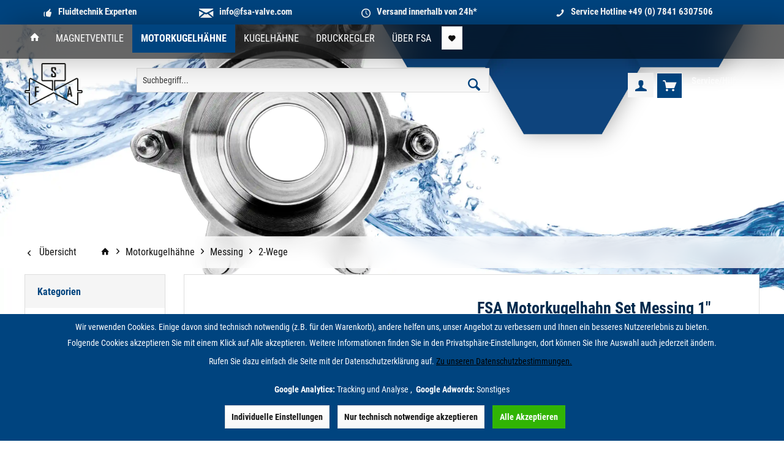

--- FILE ---
content_type: text/html; charset=UTF-8
request_url: https://fsa-valve.com/fsavalve/detail/index/sArticle/1549
body_size: 26523
content:
<!DOCTYPE html>
<html class="no-js" lang="de" itemscope="itemscope" itemtype="https://schema.org/WebPage">
<head>
<meta charset="utf-8"><script>window.dataLayer = window.dataLayer || [];</script><script>window.dataLayer.push({"ecommerce":{"detail":{"actionField":{"list":"2-Wege"},"products":[{"name":"FSA Motorkugelhahn Set Messing 1&amp;quot; 230V AC Kondensator Mutter Messing LED","id":"BM-1-230CL-2W","price":"119.8","brand":"Fluid Systems &amp;amp; Automation GmbH","category":"2-Wege","variant":""}]},"currencyCode":"EUR"},"google_tag_params":{"ecomm_pagetype":"product","ecomm_prodid":"BM-1-230CL-2W"}});</script><!-- WbmTagManager -->
<script>
var googleTagManagerFunction = function(w,d,s,l,i) {
    w[l]=w[l]||[];
    w[l].push({'gtm.start':new Date().getTime(),event:'gtm.js'});
    var f=d.getElementsByTagName(s)[0],j=d.createElement(s),dl=l!='dataLayer'?'&l='+l:'';
    j.async=true;
    j.src='https://www.googletagmanager.com/gtm.js?id='+i+dl+'';
    f.parentNode.insertBefore(j,f);
};

setTimeout(() => {
    googleTagManagerFunction(window,document,'script','dataLayer','GTM-MBWTJTP');
}, 3000);
</script>
<!-- End WbmTagManager -->
<meta name="author" content="" />
<meta name="robots" content="index,follow" />
<meta name="revisit-after" content="15 days" />
<meta name="keywords" content="Motorkugelhahn 3/4&quot;, 230V AC, Kondensator, LED-Anzeige, Auf-/Zu Steuerung" />
<meta name="description" content="3/4&quot; Messing-Motorkugelhahn mit 230V AC Auf-/Zu Steuerung, Kondensator und LED-Anzeige. Perfekt für industrielle Anwendungen und alle Bereiche d…" />
<meta property="og:type" content="product" />
<meta property="og:site_name" content="FSA Valve" />
<meta property="og:url" content="https://fsa-valve.com/fsavalve/motorkugelhaehne/messing/2-wege/1549/fsa-motorkugelhahn-set-messing-1-230v-ac-kondensator-mutter-messing-led" />
<meta property="og:title" content="FSA Motorkugelhahn Set Messing 1&quot; 230V AC Kondensator Mutter Messing LED" />
<meta property="og:description" content="FSA Motorkugelhahn" />
<meta property="og:image" content="https://fsa-valve.com/fsavalve/media/image/c5/16/14/BM-1-230CL-2W-01.jpg" />
<meta property="product:brand" content="Fluid Systems &amp; Automation GmbH" />
<meta property="product:price" content="119,80" />
<meta property="product:product_link" content="https://fsa-valve.com/fsavalve/motorkugelhaehne/messing/2-wege/1549/fsa-motorkugelhahn-set-messing-1-230v-ac-kondensator-mutter-messing-led" />
<meta name="twitter:card" content="product" />
<meta name="twitter:site" content="FSA Valve" />
<meta name="twitter:title" content="FSA Motorkugelhahn Set Messing 1&quot; 230V AC Kondensator Mutter Messing LED" />
<meta name="twitter:description" content="FSA Motorkugelhahn" />
<meta name="twitter:image" content="https://fsa-valve.com/fsavalve/media/image/c5/16/14/BM-1-230CL-2W-01.jpg" />
<meta itemprop="copyrightHolder" content="FSA Valve" />
<meta itemprop="copyrightYear" content="2014" />
<meta itemprop="isFamilyFriendly" content="True" />
<meta itemprop="image" content="https://fsa-valve.com/fsavalve/media/vector/a3/4c/64/logo_fsa_schwarz_ohne_url.svg" />
<meta name="viewport" content="width=device-width, initial-scale=1.0">
<meta name="mobile-web-app-capable" content="yes">
<meta name="apple-mobile-web-app-title" content="FSA Valve">
<meta name="apple-mobile-web-app-capable" content="yes">
<meta name="apple-mobile-web-app-status-bar-style" content="default">
<link rel="alternate" hreflang="de-DE" href="https://fsa-valve.com/fsavalve/motorkugelhaehne/messing/2-wege/1549/fsa-motorkugelhahn-set-messing-1-230v-ac-kondensator-mutter-messing-led" />
<link rel="alternate" hreflang="en-GB" href="https://fsa-valve.com/fsavalve/motorballvalve/brass/2-way/1549/fsa-motorkugelhahn-set-messing-1-230v-ac-kondensator-mutter-messing-led" />
<link rel="apple-touch-icon-precomposed" href="https://fsa-valve.com/fsavalve/media/vector/a3/4c/64/logo_fsa_schwarz_ohne_url.svg">
<link rel="shortcut icon" href="https://fsa-valve.com/fsavalve/media/vector/a3/4c/64/logo_fsa_schwarz_ohne_url.svg">
<meta name="msapplication-navbutton-color" content="#00447f" />
<meta name="application-name" content="FSA Valve" />
<meta name="msapplication-starturl" content="https://fsa-valve.com/fsavalve/" />
<meta name="msapplication-window" content="width=1024;height=768" />
<meta name="msapplication-TileImage" content="https://fsa-valve.com/fsavalve/media/vector/a3/4c/64/logo_fsa_schwarz_ohne_url.svg">
<meta name="msapplication-TileColor" content="#00447f">
<meta name="theme-color" content="#00447f" />
<link rel="canonical" href="https://fsa-valve.com/fsavalve/motorkugelhaehne/messing/2-wege/1549/fsa-motorkugelhahn-set-messing-1-230v-ac-kondensator-mutter-messing-led" />
<title itemprop="name">FSA Motorkugelhahn 3/4&quot; 230V AC - Effiziente Steuerung mit Kondensator und LED-Anzeige | FSA Valve</title>
<link href="/fsavalve/web/cache/1768892778_fcff33c60a55ab8f41f0fc66db191e72.css" media="all" rel="stylesheet" type="text/css" />
<script>
var mndCookieExpireDays = '31';
var mndCookieGACode = 'G-9CSTQ3S72E';
var mndCookieGAOptIn = 'true';
var mndCookieShowPrivacySettingsLink = 'true';
var mndCookieShowPrivacySettingsLinkText = 'Individuelle Einstellungen';
var mndCookiePixelInstalled = '';
var mndCookieVersion = '1';
var mndCookiePrivacyLink = '/fsavalve/datenschutz';
var mndCookieImprintLink = '/impressum';
var mndCookieReloadPage = 'false';
var mndCookieReloadAddUtm = 'true';
var mndCookieCustomTrackingCookiesJSON = JSON.parse(JSON.stringify([{"Name":"Google Adwords","Cookie":"adwords-active","Setting":"Opt-In","description":"Auswertung unserer Google Adwords Werbema\u00dfnahmen","type":"mndCookieTypeElse","trackingcode":""}]));
var mndCookieHideCloseButton = 'true';
var mndIsSecureShop = true;
var mndCookieConsentModeActive = 'true';
var mndCookieConsentWaitTimeout = 500;
var hostname = window.location.hostname;
var cookieSuffix = hostname.replace(/[^a-zA-Z]/g, "") + mndCookieVersion;
window.dataLayer = window.dataLayer || [];
function mndGetTrackingCookie(name) {
var nameEQ = name + "=";
var ca = document.cookie.split(';');
for(var i=0;i < ca.length;i++) {
var c = ca[i];
while (c.charAt(0)==' ') c = c.substring(1,c.length);
if (c.indexOf(nameEQ) == 0) return c.substring(nameEQ.length,c.length);
}
return null;
}
// google consent mode
if(mndCookieConsentModeActive == 'true') {
arr = [];
function gtag() {
dataLayer.push(arguments);
}
if(localStorage.getItem('mnd-accept-all-' + cookieSuffix) != null) {
gtag('consent', 'default', {
'ad_storage': 'granted',
'ad_user_data': 'granted',
'ad_personalization': 'granted',
'analytics_storage': 'granted',
'wait_for_update': mndCookieConsentWaitTimeout
});
arr['ad_storage'] = 'granted';
arr['ad_user_data'] = 'granted';
arr['ad_personalization'] = 'granted';
arr['analytics_storage'] = 'granted';
window.dataLayer.push(arr);
} else {
var mndAcceptStatistic = 'denied';
if(localStorage.getItem('mnd-accept-statistic-' + cookieSuffix) != null) {
mndAcceptStatistic = 'granted';
}
var mndAcceptRemarketing = 'denied';
if(localStorage.getItem('mnd-accept-remarketing-' + cookieSuffix) != null) {
mndAcceptRemarketing = 'granted';
}
gtag('consent', 'default', {
'ad_storage': mndAcceptRemarketing,
'ad_user_data': mndAcceptRemarketing,
'ad_personalization': mndAcceptRemarketing,
'analytics_storage': mndAcceptStatistic,
'wait_for_update': mndCookieConsentWaitTimeout
});
arr['ad_storage'] = mndAcceptRemarketing;
arr['ad_user_data'] = mndAcceptRemarketing;
arr['ad_personalization'] = mndAcceptRemarketing;
arr['analytics_storage'] = mndAcceptStatistic;
window.dataLayer.push(arr);
}
}
var mndCustomJs = function() {
}
if (mndCookieGACode !== '') {
var mndCookieGACodeArray = mndCookieGACode.split(',');
if(mndCookieGAOptIn === 'true' && mndGetTrackingCookie('mnd-ga-opted-in') !== 'true') {
mndCookieGACodeArray.forEach(function(el, index, array){
var gaProperty = mndCookieGACodeArray[index];
var disableStr = 'ga-disable-' + gaProperty;
if (mndIsSecureShop !== undefined && mndIsSecureShop === true) {
document.cookie = disableStr + '=true; expires=Thu, 31 Dec 2118 23:59:59 UTC; path=/; secure';
} else {
document.cookie = disableStr + '=true; expires=Thu, 31 Dec 2118 23:59:59 UTC; path=/;';
}
window[disableStr] = true;
});
} else {
mndCookieGACodeArray.forEach(function(el, index, array){
var gaProperty = mndCookieGACodeArray[index];
var disableStr = 'ga-disable-' + gaProperty;
if (mndGetTrackingCookie(disableStr) === 'true') {
window[disableStr] = true;
}
});
}
}
for(var i = 0; i < mndCookieCustomTrackingCookiesJSON.length; i++) {
var obj = mndCookieCustomTrackingCookiesJSON[i];
if(obj.Name != '' && obj.Cookie != '') {
if(obj.Setting === 'Opt-In' && mndGetTrackingCookie(obj.Cookie) !== 'true') {
if (mndIsSecureShop !== undefined && mndIsSecureShop === true) {
document.cookie = obj.Cookie+'=false; expires=Thu, 31 Dec 2118 23:59:59 UTC; path=/; secure';
} else {
document.cookie = obj.Cookie+'=false; expires=Thu, 31 Dec 2118 23:59:59 UTC; path=/;';
}
}
if(obj.Setting === 'Opt-Out' && mndGetTrackingCookie(obj.Cookie) != 'false') {
if (mndIsSecureShop !== undefined && mndIsSecureShop === true) {
document.cookie = obj.Cookie+'=true; expires=Thu, 31 Dec 2118 23:59:59 UTC; path=/; secure';
} else {
document.cookie = obj.Cookie+'=true; expires=Thu, 31 Dec 2118 23:59:59 UTC; path=/;';
}
}
}
if(obj.Cookie != '') {
var layerName = obj.Cookie;
arr = [];
if(mndGetTrackingCookie(obj.Cookie) === 'true') {
arr[layerName] = 'active';
window.dataLayer.push(arr);
} else {
arr[layerName] = 'inactive';
window.dataLayer.push(arr);
}
}
}
</script>
</head>
<body class="is--ctl-detail is--act-index tcinntheme themeware-bath layout-fullwidth-boxed gwfont1 gwfont2 headtyp-3 header-3 no-sticky tcinntheme themeware-bath layout-fullwidth-boxed gwfont1 gwfont2 headtyp-3 header-3 no-sticky"  data-dvsn-context-selection-status="true" data-dvsn-context-selection-status-url="/fsavalve/widgets/DvsnContextSelection/getStatus" data-dvsn-context-selection-modal-url="/fsavalve/widgets/DvsnContextSelection/getModalContent" data-dvsn-context-selection-submit-url="/fsavalve/widgets/DvsnContextSelection/setContext"><!-- WbmTagManager (noscript) -->
<noscript><iframe src="https://www.googletagmanager.com/ns.html?id=GTM-MBWTJTP"
            height="0" width="0" style="display:none;visibility:hidden"></iframe></noscript>
<!-- End WbmTagManager (noscript) -->
<div data-paypalUnifiedMetaDataContainer="true"
data-paypalUnifiedRestoreOrderNumberUrl="https://fsa-valve.com/fsavalve/widgets/PaypalUnifiedOrderNumber/restoreOrderNumber"
class="is--hidden">
</div>
<div class="page-wrap">
<noscript class="noscript-main">
<div class="alert is--warning">
<div class="alert--icon">
<i class="icon--element icon--warning"></i>
</div>
<div class="alert--content">
Um FSA&#x20;Valve in vollem Umfang nutzen zu k&ouml;nnen, empfehlen wir Ihnen Javascript in Ihrem Browser zu aktiveren.
</div>
</div>
</noscript>
<header class="header-main mobil-usp header-bg-image">
<div class="topbar--features">
<div>
<div class="feature-1 b280 b478 b767 b1023 b1259"><i class="icon--thumbsup"></i><span>Fluidtechnik Experten</span></div>
<div class="feature-2 b767 b1023 b1259"><i class="icon--mail"></i><span><a href="mailto:info@fsa-valve.com">info@fsa-valve.com</a></span></div>
<div class="feature-3 b767 b1023 b1259"><i class="icon--clock"></i><span>Versand innerhalb von 24h*</span></div>
<div class="feature-4 b767 b1023 b1259"><i class="icon--phone"></i><span>Service Hotline <a href="tel:07841630750">+49 (0) 7841 6307506</a></span></div>
<div class="top-bar--navigation feature-4 b767 b1023 b1259">
</div>
</div>
</div>
<div class="trans-std headbar">
<nav class="navigation-main hide-kategorie-button hover-typ-2 font-family-primary"
data-tc-menu-headline="false" data-tc-menu-text="false">
<div data-menu-scroller="true" data-listSelector=".navigation--list.container" data-viewPortSelector=".navigation--list-wrapper"
data-stickyMenu="true"
data-stickyMenuTablet="0"
data-stickyMenuPhone="0"
data-stickyMenuPosition="400"
data-stickyMenuDuration="300"
>
<div class="navigation--list-wrapper">
<ul class="navigation--list container" role="menubar" itemscope="itemscope" itemtype="https://schema.org/SiteNavigationElement">
<li class="navigation--entry is--home homeiconlink" role="menuitem">
<a class="navigation--link is--first" href="https://fsa-valve.com/fsavalve/" title="Home" itemprop="url">
<i itemprop="name" class="icon--house"></i>
</a>
</li>
<li class="navigation--entry" role="menuitem"><a class="navigation--link" href="https://fsa-valve.com/fsavalve/magnetventile/" title="Magnetventile" aria-label="Magnetventile" itemprop="url"><span itemprop="name">Magnetventile</span></a></li><li class="navigation--entry is--active" role="menuitem"><a class="navigation--link is--active" href="https://fsa-valve.com/fsavalve/motorkugelhaehne/" title="Motorkugelhähne" aria-label="Motorkugelhähne" itemprop="url"><span itemprop="name">Motorkugelhähne</span></a></li><li class="navigation--entry" role="menuitem"><a class="navigation--link" href="https://fsa-valve.com/fsavalve/kugelhaehne/" title="Kugelhähne" aria-label="Kugelhähne" itemprop="url"><span itemprop="name">Kugelhähne</span></a></li><li class="navigation--entry" role="menuitem"><a class="navigation--link" href="https://fsa-valve.com/fsavalve/druckregler/" title="Druckregler" aria-label="Druckregler" itemprop="url"><span itemprop="name">Druckregler</span></a></li><li class="navigation--entry" role="menuitem"><a class="navigation--link" href="https://fsa-valve.com/fsavalve/ueber-fsa/" title="Über FSA" aria-label="Über FSA" itemprop="url"><span itemprop="name">Über FSA</span></a></li>
<li class="navigation--entry entry--notepad" role="menuitem">
<a href="https://fsa-valve.com/fsavalve/note" title="Merkzettel" class="btn">
<i class="icon--heart"></i>
</a>
</li>
</ul>
</div>
<div class="advanced-menu" data-advanced-menu="true" data-hoverDelay="250">
<div class="menu--container">
<div class="button-container">
<a href="https://fsa-valve.com/fsavalve/magnetventile/" class="button--category" aria-label="Zur Kategorie Magnetventile" title="Zur Kategorie Magnetventile">
<i class="icon--arrow-right"></i>
Zur Kategorie Magnetventile
</a>
<span class="button--close">
<i class="icon--cross"></i>
</span>
</div>
<div class="content--wrapper has--content has--teaser">
<ul class="menu--list menu--level-0 columns--2" style="width: 50%;">
<li class="menu--list-item item--level-0" style="width: 100%">
<a href="https://fsa-valve.com/fsavalve/magnetventile/messing/" class="menu--list-item-link" aria-label="Messing" title="Messing">Messing</a>
<ul class="menu--list menu--level-1 columns--2">
<li class="menu--list-item item--level-1">
<a href="https://fsa-valve.com/fsavalve/magnetventile/messing/stromlos-geschlossen/" class="menu--list-item-link" aria-label="Stromlos geschlossen" title="Stromlos geschlossen">Stromlos geschlossen</a>
</li>
<li class="menu--list-item item--level-1">
<a href="https://fsa-valve.com/fsavalve/magnetventile/messing/stromlos-offen/" class="menu--list-item-link" aria-label="Stromlos offen" title="Stromlos offen">Stromlos offen</a>
</li>
</ul>
</li>
<li class="menu--list-item item--level-0" style="width: 100%">
<a href="https://fsa-valve.com/fsavalve/magnetventile/edelstahl/" class="menu--list-item-link" aria-label="Edelstahl" title="Edelstahl">Edelstahl</a>
<ul class="menu--list menu--level-1 columns--2">
<li class="menu--list-item item--level-1">
<a href="https://fsa-valve.com/fsavalve/magnetventile/edelstahl/stromlos-geschlossen/" class="menu--list-item-link" aria-label="Stromlos geschlossen" title="Stromlos geschlossen">Stromlos geschlossen</a>
</li>
<li class="menu--list-item item--level-1">
<a href="https://fsa-valve.com/fsavalve/magnetventile/edelstahl/stromlos-offen/" class="menu--list-item-link" aria-label="Stromlos offen" title="Stromlos offen">Stromlos offen</a>
</li>
</ul>
</li>
<li class="menu--list-item item--level-0" style="width: 100%">
<a href="https://fsa-valve.com/fsavalve/magnetventile/kunststoff-pa6/" class="menu--list-item-link" aria-label="Kunststoff (PA6)" title="Kunststoff (PA6)">Kunststoff (PA6)</a>
<ul class="menu--list menu--level-1 columns--2">
<li class="menu--list-item item--level-1">
<a href="https://fsa-valve.com/fsavalve/magnetventile/kunststoff-pa6/stromlos-geschlossen/" class="menu--list-item-link" aria-label="Stromlos geschlossen" title="Stromlos geschlossen">Stromlos geschlossen</a>
</li>
<li class="menu--list-item item--level-1">
<a href="https://fsa-valve.com/fsavalve/magnetventile/kunststoff-pa6/stromlos-offen/" class="menu--list-item-link" aria-label="Stromlos offen" title="Stromlos offen">Stromlos offen</a>
</li>
</ul>
</li>
</ul>
<div class="menu--delimiter" style="right: 50%;"></div>
<div class="menu--teaser" style="width: 50%;">
<a href="https://fsa-valve.com/fsavalve/magnetventile/" aria-label="Zur Kategorie Magnetventile" title="Zur Kategorie Magnetventile" class="teaser--image" style="background-image: url(https://fsa-valve.com/fsavalve/media/image/ba/61/d8/magnetventile.jpg);"></a>
</div>
</div>
</div>
<div class="menu--container">
<div class="button-container">
<a href="https://fsa-valve.com/fsavalve/motorkugelhaehne/" class="button--category" aria-label="Zur Kategorie Motorkugelhähne" title="Zur Kategorie Motorkugelhähne">
<i class="icon--arrow-right"></i>
Zur Kategorie Motorkugelhähne
</a>
<span class="button--close">
<i class="icon--cross"></i>
</span>
</div>
<div class="content--wrapper has--content has--teaser">
<ul class="menu--list menu--level-0 columns--2" style="width: 50%;">
<li class="menu--list-item item--level-0" style="width: 100%">
<a href="https://fsa-valve.com/fsavalve/motorkugelhaehne/messing/" class="menu--list-item-link" aria-label="Messing" title="Messing">Messing</a>
<ul class="menu--list menu--level-1 columns--2">
<li class="menu--list-item item--level-1">
<a href="https://fsa-valve.com/fsavalve/motorkugelhaehne/messing/2-wege/" class="menu--list-item-link" aria-label="2-Wege" title="2-Wege">2-Wege</a>
</li>
<li class="menu--list-item item--level-1">
<a href="https://fsa-valve.com/fsavalve/motorkugelhaehne/messing/3-wege/" class="menu--list-item-link" aria-label="3-Wege" title="3-Wege">3-Wege</a>
</li>
</ul>
</li>
<li class="menu--list-item item--level-0" style="width: 100%">
<a href="https://fsa-valve.com/fsavalve/motorkugelhaehne/edelstahl/" class="menu--list-item-link" aria-label="Edelstahl" title="Edelstahl">Edelstahl</a>
<ul class="menu--list menu--level-1 columns--2">
<li class="menu--list-item item--level-1">
<a href="https://fsa-valve.com/fsavalve/motorkugelhaehne/edelstahl/2-wege/" class="menu--list-item-link" aria-label="2-Wege" title="2-Wege">2-Wege</a>
</li>
<li class="menu--list-item item--level-1">
<a href="https://fsa-valve.com/fsavalve/motorkugelhaehne/edelstahl/3-wege/" class="menu--list-item-link" aria-label="3-Wege" title="3-Wege">3-Wege</a>
</li>
</ul>
</li>
<li class="menu--list-item item--level-0" style="width: 100%">
<a href="https://fsa-valve.com/fsavalve/motorkugelhaehne/antriebe/" class="menu--list-item-link" aria-label="Antriebe" title="Antriebe">Antriebe</a>
<ul class="menu--list menu--level-1 columns--2">
<li class="menu--list-item item--level-1">
<a href="https://fsa-valve.com/fsavalve/motorkugelhaehne/antriebe/antriebe-1/" class="menu--list-item-link" aria-label="Antriebe ½“ – 1“" title="Antriebe ½“ – 1“">Antriebe ½“ – 1“</a>
</li>
<li class="menu--list-item item--level-1">
<a href="https://fsa-valve.com/fsavalve/motorkugelhaehne/antriebe/antriebe-1-2/" class="menu--list-item-link" aria-label="Antriebe 1 ¼“ – 2“" title="Antriebe 1 ¼“ – 2“">Antriebe 1 ¼“ – 2“</a>
</li>
</ul>
</li>
<li class="menu--list-item item--level-0" style="width: 100%">
<a href="https://fsa-valve.com/fsavalve/motorkugelhaehne/koerper/" class="menu--list-item-link" aria-label="Körper" title="Körper">Körper</a>
<ul class="menu--list menu--level-1 columns--2">
<li class="menu--list-item item--level-1">
<a href="https://fsa-valve.com/fsavalve/motorkugelhaehne/koerper/messing/" class="menu--list-item-link" aria-label="Messing" title="Messing">Messing</a>
<ul class="menu--list menu--level-2 columns--2">
<li class="menu--list-item item--level-2">
<a href="https://fsa-valve.com/fsavalve/motorkugelhaehne/koerper/messing/2-wege/" class="menu--list-item-link" aria-label="2-Wege" title="2-Wege">2-Wege</a>
</li>
<li class="menu--list-item item--level-2">
<a href="https://fsa-valve.com/fsavalve/motorkugelhaehne/koerper/messing/3-wege/" class="menu--list-item-link" aria-label="3-Wege" title="3-Wege">3-Wege</a>
</li>
</ul>
</li>
<li class="menu--list-item item--level-1">
<a href="https://fsa-valve.com/fsavalve/motorkugelhaehne/koerper/edelstahl/" class="menu--list-item-link" aria-label="Edelstahl" title="Edelstahl">Edelstahl</a>
<ul class="menu--list menu--level-2 columns--2">
<li class="menu--list-item item--level-2">
<a href="https://fsa-valve.com/fsavalve/motorkugelhaehne/koerper/edelstahl/2-wege/" class="menu--list-item-link" aria-label="2-Wege" title="2-Wege">2-Wege</a>
</li>
<li class="menu--list-item item--level-2">
<a href="https://fsa-valve.com/fsavalve/motorkugelhaehne/koerper/edelstahl/3-wege/" class="menu--list-item-link" aria-label="3-Wege" title="3-Wege">3-Wege</a>
</li>
</ul>
</li>
</ul>
</li>
<li class="menu--list-item item--level-0" style="width: 100%">
<a href="https://fsa-valve.com/fsavalve/motorkugelhaehne/zubehoer/" class="menu--list-item-link" aria-label="Zubehör" title="Zubehör">Zubehör</a>
<ul class="menu--list menu--level-1 columns--2">
<li class="menu--list-item item--level-1">
<a href="https://fsa-valve.com/fsavalve/motorkugelhaehne/zubehoer/kabel/" class="menu--list-item-link" aria-label="Kabel" title="Kabel">Kabel</a>
</li>
<li class="menu--list-item item--level-1">
<a href="https://fsa-valve.com/fsavalve/motorkugelhaehne/zubehoer/stromausfallsicherung/" class="menu--list-item-link" aria-label="Stromausfallsicherung" title="Stromausfallsicherung">Stromausfallsicherung</a>
</li>
</ul>
</li>
</ul>
<div class="menu--delimiter" style="right: 50%;"></div>
<div class="menu--teaser" style="width: 50%;">
<a href="https://fsa-valve.com/fsavalve/motorkugelhaehne/" aria-label="Zur Kategorie Motorkugelhähne" title="Zur Kategorie Motorkugelhähne" class="teaser--image" style="background-image: url(https://fsa-valve.com/fsavalve/media/image/bf/e5/64/motork.jpg);"></a>
</div>
</div>
</div>
<div class="menu--container">
<div class="button-container">
<a href="https://fsa-valve.com/fsavalve/kugelhaehne/" class="button--category" aria-label="Zur Kategorie Kugelhähne" title="Zur Kategorie Kugelhähne">
<i class="icon--arrow-right"></i>
Zur Kategorie Kugelhähne
</a>
<span class="button--close">
<i class="icon--cross"></i>
</span>
</div>
<div class="content--wrapper has--content has--teaser">
<ul class="menu--list menu--level-0 columns--2" style="width: 50%;">
<li class="menu--list-item item--level-0" style="width: 100%">
<a href="https://fsa-valve.com/fsavalve/kugelhaehne/2-wege/" class="menu--list-item-link" aria-label="2-Wege" title="2-Wege">2-Wege</a>
<ul class="menu--list menu--level-1 columns--2">
<li class="menu--list-item item--level-1">
<a href="https://fsa-valve.com/fsavalve/kugelhaehne/2-wege/1-teilig/" class="menu--list-item-link" aria-label="1-teilig" title="1-teilig">1-teilig</a>
</li>
<li class="menu--list-item item--level-1">
<a href="https://fsa-valve.com/fsavalve/kugelhaehne/2-wege/2-teilig/" class="menu--list-item-link" aria-label="2-teilig" title="2-teilig">2-teilig</a>
</li>
<li class="menu--list-item item--level-1">
<a href="https://fsa-valve.com/fsavalve/kugelhaehne/2-wege/3-teilig/" class="menu--list-item-link" aria-label="3-teilig" title="3-teilig">3-teilig</a>
</li>
</ul>
</li>
<li class="menu--list-item item--level-0" style="width: 100%">
<a href="https://fsa-valve.com/fsavalve/kugelhaehne/3-wege/" class="menu--list-item-link" aria-label="3-Wege" title="3-Wege">3-Wege</a>
<ul class="menu--list menu--level-1 columns--2">
<li class="menu--list-item item--level-1">
<a href="https://fsa-valve.com/fsavalve/kugelhaehne/3-wege/2-teilig/" class="menu--list-item-link" aria-label="2-teilig" title="2-teilig">2-teilig</a>
</li>
</ul>
</li>
<li class="menu--list-item item--level-0" style="width: 100%">
<a href="https://fsa-valve.com/fsavalve/kugelhaehne/pneumatik/" class="menu--list-item-link" aria-label="Pneumatik" title="Pneumatik">Pneumatik</a>
<ul class="menu--list menu--level-1 columns--2">
<li class="menu--list-item item--level-1">
<a href="https://fsa-valve.com/fsavalve/kugelhaehne/pneumatik/pneumatik-antriebe/" class="menu--list-item-link" aria-label="Pneumatik Antriebe" title="Pneumatik Antriebe">Pneumatik Antriebe</a>
<ul class="menu--list menu--level-2 columns--2">
<li class="menu--list-item item--level-2">
<a href="https://fsa-valve.com/fsavalve/kugelhaehne/pneumatik/pneumatik-antriebe/doppelbetaetigt/" class="menu--list-item-link" aria-label="Doppelbetätigt" title="Doppelbetätigt">Doppelbetätigt</a>
</li>
<li class="menu--list-item item--level-2">
<a href="https://fsa-valve.com/fsavalve/kugelhaehne/pneumatik/pneumatik-antriebe/mit-federrueckholung/" class="menu--list-item-link" aria-label="Mit Federrückholung" title="Mit Federrückholung">Mit Federrückholung</a>
</li>
</ul>
</li>
<li class="menu--list-item item--level-1">
<a href="https://fsa-valve.com/fsavalve/kugelhaehne/pneumatik/druckluftmagnetventile-und-zubehoer/" class="menu--list-item-link" aria-label="Druckluftmagnetventile und Zubehör" title="Druckluftmagnetventile und Zubehör">Druckluftmagnetventile und Zubehör</a>
</li>
</ul>
</li>
</ul>
<div class="menu--delimiter" style="right: 50%;"></div>
<div class="menu--teaser" style="width: 50%;">
<a href="https://fsa-valve.com/fsavalve/kugelhaehne/" aria-label="Zur Kategorie Kugelhähne" title="Zur Kategorie Kugelhähne" class="teaser--image" style="background-image: url(https://fsa-valve.com/fsavalve/media/image/3a/76/93/kugelhaehne.jpg);"></a>
</div>
</div>
</div>
<div class="menu--container">
<div class="button-container">
<a href="https://fsa-valve.com/fsavalve/druckregler/" class="button--category" aria-label="Zur Kategorie Druckregler" title="Zur Kategorie Druckregler">
<i class="icon--arrow-right"></i>
Zur Kategorie Druckregler
</a>
<span class="button--close">
<i class="icon--cross"></i>
</span>
</div>
<div class="content--wrapper has--content has--teaser">
<ul class="menu--list menu--level-0 columns--2" style="width: 50%;">
<li class="menu--list-item item--level-0" style="width: 100%">
<a href="https://fsa-valve.com/fsavalve/druckregler/druckreduzierregler/" class="menu--list-item-link" aria-label="Druckreduzierregler" title="Druckreduzierregler">Druckreduzierregler</a>
</li>
<li class="menu--list-item item--level-0" style="width: 100%">
<a href="https://fsa-valve.com/fsavalve/druckregler/vordruckregler/" class="menu--list-item-link" aria-label="Vordruckregler" title="Vordruckregler">Vordruckregler</a>
</li>
<li class="menu--list-item item--level-0" style="width: 100%">
<a href="https://fsa-valve.com/fsavalve/druckregler/reduzierstationen-und-umschaltgruppen/" class="menu--list-item-link" aria-label="Reduzierstationen und Umschaltgruppen" title="Reduzierstationen und Umschaltgruppen">Reduzierstationen und Umschaltgruppen</a>
</li>
</ul>
<div class="menu--delimiter" style="right: 50%;"></div>
<div class="menu--teaser" style="width: 50%;">
<a href="https://fsa-valve.com/fsavalve/druckregler/" aria-label="Zur Kategorie Druckregler" title="Zur Kategorie Druckregler" class="teaser--image" style="background-image: url(https://fsa-valve.com/fsavalve/media/image/51/60/12/druckr_collection.jpg);"></a>
</div>
</div>
</div>
<div class="menu--container">
<div class="button-container">
<a href="https://fsa-valve.com/fsavalve/ueber-fsa/" class="button--category" aria-label="Zur Kategorie Über FSA" title="Zur Kategorie Über FSA">
<i class="icon--arrow-right"></i>
Zur Kategorie Über FSA
</a>
<span class="button--close">
<i class="icon--cross"></i>
</span>
</div>
<div class="content--wrapper has--content has--teaser">
<ul class="menu--list menu--level-0 columns--2" style="width: 50%;">
<li class="menu--list-item item--level-0" style="width: 100%">
<a href="https://fsa-valve.com/fsavalve/ueber-fsa/ueber-fsa/" class="menu--list-item-link" aria-label="Über FSA" title="Über FSA">Über FSA</a>
</li>
<li class="menu--list-item item--level-0" style="width: 100%">
<a href="https://fsa-valve.com" class="menu--list-item-link" aria-label="Offizielle Homepage" title="Offizielle Homepage" target="_parent">Offizielle Homepage</a>
</li>
</ul>
<div class="menu--delimiter" style="right: 50%;"></div>
<div class="menu--teaser" style="width: 50%;">
<a href="https://fsa-valve.com/fsavalve/ueber-fsa/" aria-label="Zur Kategorie Über FSA" title="Zur Kategorie Über FSA" class="teaser--image" style="background-image: url(https://fsa-valve.com/fsavalve/media/image/90/50/f4/fsa_team2SNmLyzPkWBL2t.jpg);"></a>
</div>
</div>
</div>
</div>
</div>
</nav>
</div>
<div class="topbar top-bar no-link-text">
<div class="top-bar--navigation" role="menubar">
</div>
<div class="header-container">
<div class="header-logo-and-suche">
<div class="logo hover-typ-1" role="banner">
<a class="logo--link" href="https://fsa-valve.com/fsavalve/online-shop/" title="FSA Valve - zur Startseite wechseln">
<picture>
<source srcset="https://fsa-valve.com/fsavalve/media/vector/a3/4c/64/logo_fsa_schwarz_ohne_url.svg" media="(min-width: 78.75em)">
<source srcset="https://fsa-valve.com/fsavalve/media/vector/a3/4c/64/logo_fsa_schwarz_ohne_url.svg" media="(min-width: 64em)">
<source srcset="https://fsa-valve.com/fsavalve/media/vector/a3/4c/64/logo_fsa_schwarz_ohne_url.svg" media="(min-width: 48em)">
<img srcset="https://fsa-valve.com/fsavalve/media/vector/a3/4c/64/logo_fsa_schwarz_ohne_url.svg" alt="FSA Valve - zur Startseite wechseln" title="FSA Valve - zur Startseite wechseln"/>
</picture>
</a>
</div>
</div>
<div id="header--searchform" data-search="true" aria-haspopup="true">
<form action="/fsavalve/search" method="get" class="main-search--form">
<input type="search" name="sSearch" class="main-search--field" autocomplete="off" autocapitalize="off" placeholder="Suchbegriff..." maxlength="30" />
<button type="submit" class="main-search--button">
<i class="icon--search"></i>
<span class="main-search--text"></span>
</button>
<div class="form--ajax-loader">&nbsp;</div>
</form>
<div class="main-search--results"></div>
</div>
<div class="notepad-and-cart top-bar--navigation">
<div class="navigation--entry entry--service has--drop-down" role="menuitem" aria-haspopup="true" data-drop-down-menu="true">
<span class="service--display">Service/Hilfe</span>
            <ul class="service--list is--rounded" role="menu">
                            <li class="service--entry" role="menuitem">
                    <a class="service--link" href="javascript:openCookieConsentManager()" title="Cookie-Einstellungen" >
                        Cookie-Einstellungen
                    </a>
                </li>
                            <li class="service--entry" role="menuitem">
                    <a class="service--link" href="https://fsa-valve.com/fsavalve/qualitaets-und-umweltmanagement" title="Qualitäts- und Umweltmanagement" >
                        Qualitäts- und Umweltmanagement
                    </a>
                </li>
                            <li class="service--entry" role="menuitem">
                    <a class="service--link" href="https://fsa-valve.com/fsavalve/kontaktformular" title="Kontakt" target="_self">
                        Kontakt
                    </a>
                </li>
                            <li class="service--entry" role="menuitem">
                    <a class="service--link" href="https://fsa-valve.com/fsavalve/ueber-fsa/newsletter/" title="Newsletter eintragen/austragen" >
                        Newsletter eintragen/austragen
                    </a>
                </li>
                            <li class="service--entry" role="menuitem">
                    <a class="service--link" href="https://fsa-valve.com/fsavalve/versand-und-zahlungsbedingungen" title="Versand und Zahlungsbedingungen" >
                        Versand und Zahlungsbedingungen
                    </a>
                </li>
                            <li class="service--entry" role="menuitem">
                    <a class="service--link" href="https://fsa-valve.com/fsavalve/widerrufsrecht" title="Widerrufsrecht" >
                        Widerrufsrecht
                    </a>
                </li>
                            <li class="service--entry" role="menuitem">
                    <a class="service--link" href="https://fsa-valve.com/fsavalve/datenschutz" title="Datenschutz" >
                        Datenschutz
                    </a>
                </li>
                            <li class="service--entry" role="menuitem">
                    <a class="service--link" href="https://fsa-valve.com/fsavalve/agb" title="AGB" >
                        AGB
                    </a>
                </li>
                            <li class="service--entry" role="menuitem">
                    <a class="service--link" href="https://fsa-valve.com/fsavalve/impressum" title="Impressum" >
                        Impressum
                    </a>
                </li>
                    </ul>
    

</div>





	<div class="navigation--entry entry--cart" role="menuitem">
		<a class="is--icon-left cart--link titletooltip" href="https://fsa-valve.com/fsavalve/checkout/cart" title="Warenkorb">
			<i class="icon--basket"></i>
			<span class="cart--display">
									Warenkorb
							</span>
            
            <span class="badge is--minimal cart--quantity is--hidden">0</span>
            
					</a>
		<div class="ajax-loader">&nbsp;</div>
	</div>










				
			<div id="useraccountmenu" title="Kundenkonto" class="navigation--entry account-dropdown has--drop-down" role="menuitem" data-offcanvas="true" data-offcanvasselector=".account-dropdown-container">
				<span class="account--display">
					<i class="icon--account"></i> <span class="name--account">Mein Konto</span>
				</span>
				<div class="account-dropdown-container">
				 	<div class="entry--close-off-canvas">
						<a href="#close-account-menu" class="account--close-off-canvas" title="Menü schließen">
							Menü schließen <i class="icon--arrow-right"></i>
						</a>
					</div>
					<span>Kundenkonto</span>
					<a href="https://fsa-valve.com/fsavalve/account" title="Mein Konto" class="anmelden--button btn is--primary service--link">Anmelden</a>
					<div class="registrieren-container">oder <a href="https://fsa-valve.com/fsavalve/account" title="Mein Konto" class="service--link">registrieren</a></div>
					<div class="infotext-container">Nach der Anmeldung, können Sie hier auf Ihren Kundenbereich zugreifen.</div>
				</div>
			</div>

			



</div>
<div class="navigation--entry entry--menu-left" role="menuitem">
<a class="entry--link entry--trigger is--icon-left" href="#offcanvas--left" data-offcanvas="true" data-offCanvasSelector=".sidebar-main">
<i class="icon--menu"></i> <span class="menu--name">Menü</span>
</a>
</div>
</div>
</div>
</header>
<div class="container--ajax-cart off-canvas-90" data-collapse-cart="true" data-displayMode="offcanvas"></div>
<nav class="content--breadcrumb block">
<div>
<a class="breadcrumb--button breadcrumb--link" href="https://fsa-valve.com/fsavalve/motorkugelhaehne/messing/2-wege/" title="Übersicht">
<i class="icon--arrow-left"></i>
<span class="breadcrumb--title">Übersicht</span>
</a>
<ul class="breadcrumb--list" role="menu" itemscope itemtype="https://schema.org/BreadcrumbList">
<li class="breadcrumb--entry">
<a class="breadcrumb--icon" href="https://fsa-valve.com/fsavalve/"><i class="icon--house"></i></a>
</li>
<li class="breadcrumb--separator">
<i class="icon--arrow-right"></i>
</li>
<li role="menuitem" class="breadcrumb--entry" itemprop="itemListElement" itemscope itemtype="https://schema.org/ListItem">
<a class="breadcrumb--link" href="https://fsa-valve.com/fsavalve/motorkugelhaehne/" title="Motorkugelhähne" itemprop="item">
<link itemprop="url" href="https://fsa-valve.com/fsavalve/motorkugelhaehne/" />
<span class="breadcrumb--title" itemprop="name">Motorkugelhähne</span>
</a>
<meta itemprop="position" content="0" />
</li>
<li role="none" class="breadcrumb--separator">
<i class="icon--arrow-right"></i>
</li>
<li role="menuitem" class="breadcrumb--entry" itemprop="itemListElement" itemscope itemtype="https://schema.org/ListItem">
<a class="breadcrumb--link" href="https://fsa-valve.com/fsavalve/motorkugelhaehne/messing/" title="Messing" itemprop="item">
<link itemprop="url" href="https://fsa-valve.com/fsavalve/motorkugelhaehne/messing/" />
<span class="breadcrumb--title" itemprop="name">Messing</span>
</a>
<meta itemprop="position" content="1" />
</li>
<li role="none" class="breadcrumb--separator">
<i class="icon--arrow-right"></i>
</li>
<li role="menuitem" class="breadcrumb--entry is--active" itemprop="itemListElement" itemscope itemtype="https://schema.org/ListItem">
<a class="breadcrumb--link" href="https://fsa-valve.com/fsavalve/motorkugelhaehne/messing/2-wege/" title="2-Wege" itemprop="item">
<link itemprop="url" href="https://fsa-valve.com/fsavalve/motorkugelhaehne/messing/2-wege/" />
<span class="breadcrumb--title" itemprop="name">2-Wege</span>
</a>
<meta itemprop="position" content="2" />
</li>
</ul>
</div>
</nav>
<section class="content-main container block-group">
<nav class="product--navigation">
<a href="#" class="navigation--link link--prev">
<div class="link--prev-button">
<span class="link--prev-inner">Zurück</span>
</div>
<div class="image--wrapper">
<div class="image--container"></div>
</div>
</a>
<a href="#" class="navigation--link link--next">
<div class="link--next-button">
<span class="link--next-inner">Vor</span>
</div>
<div class="image--wrapper">
<div class="image--container"></div>
</div>
</a>
</nav>
<div class="content-main--inner">
<div id='cookie-consent' class='off-canvas is--left block-transition' data-cookie-consent-manager='true' data-cookieTimeout='60'>
<div class='cookie-consent--header cookie-consent--close'>
Cookie-Einstellungen
<i class="icon--arrow-right"></i>
</div>
<div class='cookie-consent--description'>
Diese Website benutzt Cookies, die für den technischen Betrieb der Website erforderlich sind und stets gesetzt werden. Andere Cookies, die den Komfort bei Benutzung dieser Website erhöhen, der Direktwerbung dienen oder die Interaktion mit anderen Websites und sozialen Netzwerken vereinfachen sollen, werden nur mit Ihrer Zustimmung gesetzt.
</div>
</div>
<aside class="sidebar-left  lb-header-colored"
data-nsin="0"     data-nsbl="0"     data-nsno="0"     data-nsde="1"     data-nsli="1"     data-nsse="1"     data-nsre="0"     data-nsca="0"     data-nsac="1"     data-nscu="1"     data-nspw="1"     data-nsne="1"     data-nsfo="1"     data-nssm="1"     data-nsad="1"     data-tnsin="0"     data-tnsbl="0"     data-tnsno="0"     data-tnsde="1"     data-tnsli="1"     data-tnsse="1"     data-tnsre="0"     data-tnsca="0"     data-tnsac="1"     data-tnscu="1"     data-tnspw="1"     data-tnsne="1"     data-tnsfo="1"     data-tnssm="1"     data-tnsad="1"    >
<div class="sidebar-main off-canvas off-canvas-90">
<div class="navigation--entry entry--close-off-canvas">
<a href="#close-categories-menu" title="Menü schließen" class="navigation--link">
<i class="icon--cross"></i>
</a>
</div>
<div class="navigation--smartphone">
<ul class="navigation--list ">
<div class="mobile--switches">

            <div class="top-bar--language navigation--entry">
            
                                    <form method="post" class="language--form">
                        
                            <div class="field--select">
                                                                
                                    
								 											                                    	<div class="language--flag de_DE">DE</div>
                                	                                
                                                                
                                    <select name="__shop" class="language--select" data-auto-submit="true">
                                                                                                                        
                                            
																																			<option value="1" selected="selected">
													DE
												</option>
											                                        
										                                                                                
                                            
																																			<option value="2" >
													EN
												</option>
											                                        
										                                    </select>
                                
                                <input type="hidden" name="__redirect" value="1">
                                
                                <span class="arrow"></span>
                            </div>
                        
                    </form>
                            
        </div>
    



    

</div>
</ul>
</div>
<div class="sidebar--categories-wrapper"
data-subcategory-nav="true"
data-mainCategoryId="3"
data-categoryId="86"
data-fetchUrl="/fsavalve/widgets/listing/getCategory/categoryId/86">
<div class="categories--headline navigation--headline">
Kategorien
</div>
<div class="sidebar--categories-navigation">
<ul class="sidebar--navigation categories--navigation navigation--list is--drop-down is--level0 is--rounded" role="menu">
<li class="navigation--entry has--sub-children" role="menuitem">
<a class="navigation--link link--go-forward"
href="https://fsa-valve.com/fsavalve/magnetventile/"
data-categoryId="66"
data-fetchUrl="/fsavalve/widgets/listing/getCategory/categoryId/66"
title="Magnetventile"
>
Magnetventile
<span class="is--icon-right">
<i class="icon--arrow-right"></i>
</span>
</a>
</li>
<li class="navigation--entry is--active has--sub-categories has--sub-children" role="menuitem">
<a class="navigation--link is--active has--sub-categories link--go-forward"
href="https://fsa-valve.com/fsavalve/motorkugelhaehne/"
data-categoryId="76"
data-fetchUrl="/fsavalve/widgets/listing/getCategory/categoryId/76"
title="Motorkugelhähne"
>
Motorkugelhähne
<span class="is--icon-right">
<i class="icon--arrow-right"></i>
</span>
</a>
<ul class="sidebar--navigation categories--navigation navigation--list is--level1 is--rounded" role="menu">
<li class="navigation--entry is--active has--sub-categories has--sub-children" role="menuitem">
<a class="navigation--link is--active has--sub-categories link--go-forward"
href="https://fsa-valve.com/fsavalve/motorkugelhaehne/messing/"
data-categoryId="79"
data-fetchUrl="/fsavalve/widgets/listing/getCategory/categoryId/79"
title="Messing"
>
Messing
<span class="is--icon-right">
<i class="icon--arrow-right"></i>
</span>
</a>
<ul class="sidebar--navigation categories--navigation navigation--list is--level2 navigation--level-high is--rounded" role="menu">
<li class="navigation--entry is--active" role="menuitem">
<a class="navigation--link is--active"
href="https://fsa-valve.com/fsavalve/motorkugelhaehne/messing/2-wege/"
data-categoryId="86"
data-fetchUrl="/fsavalve/widgets/listing/getCategory/categoryId/86"
title="2-Wege"
>
2-Wege
</a>
</li>
<li class="navigation--entry" role="menuitem">
<a class="navigation--link"
href="https://fsa-valve.com/fsavalve/motorkugelhaehne/messing/3-wege/"
data-categoryId="87"
data-fetchUrl="/fsavalve/widgets/listing/getCategory/categoryId/87"
title="3-Wege"
>
3-Wege
</a>
</li>
</ul>
</li>
<li class="navigation--entry has--sub-children" role="menuitem">
<a class="navigation--link link--go-forward"
href="https://fsa-valve.com/fsavalve/motorkugelhaehne/edelstahl/"
data-categoryId="80"
data-fetchUrl="/fsavalve/widgets/listing/getCategory/categoryId/80"
title="Edelstahl"
>
Edelstahl
<span class="is--icon-right">
<i class="icon--arrow-right"></i>
</span>
</a>
</li>
<li class="navigation--entry has--sub-children" role="menuitem">
<a class="navigation--link link--go-forward"
href="https://fsa-valve.com/fsavalve/motorkugelhaehne/antriebe/"
data-categoryId="77"
data-fetchUrl="/fsavalve/widgets/listing/getCategory/categoryId/77"
title="Antriebe"
>
Antriebe
<span class="is--icon-right">
<i class="icon--arrow-right"></i>
</span>
</a>
</li>
<li class="navigation--entry has--sub-children" role="menuitem">
<a class="navigation--link link--go-forward"
href="https://fsa-valve.com/fsavalve/motorkugelhaehne/koerper/"
data-categoryId="100"
data-fetchUrl="/fsavalve/widgets/listing/getCategory/categoryId/100"
title="Körper"
>
Körper
<span class="is--icon-right">
<i class="icon--arrow-right"></i>
</span>
</a>
</li>
<li class="navigation--entry has--sub-children" role="menuitem">
<a class="navigation--link link--go-forward"
href="https://fsa-valve.com/fsavalve/motorkugelhaehne/zubehoer/"
data-categoryId="78"
data-fetchUrl="/fsavalve/widgets/listing/getCategory/categoryId/78"
title="Zubehör"
>
Zubehör
<span class="is--icon-right">
<i class="icon--arrow-right"></i>
</span>
</a>
</li>
</ul>
</li>
<li class="navigation--entry has--sub-children" role="menuitem">
<a class="navigation--link link--go-forward"
href="https://fsa-valve.com/fsavalve/kugelhaehne/"
data-categoryId="13"
data-fetchUrl="/fsavalve/widgets/listing/getCategory/categoryId/13"
title="Kugelhähne"
>
Kugelhähne
<span class="is--icon-right">
<i class="icon--arrow-right"></i>
</span>
</a>
</li>
<li class="navigation--entry has--sub-children" role="menuitem">
<a class="navigation--link link--go-forward"
href="https://fsa-valve.com/fsavalve/druckregler/"
data-categoryId="38"
data-fetchUrl="/fsavalve/widgets/listing/getCategory/categoryId/38"
title="Druckregler"
>
Druckregler
<span class="is--icon-right">
<i class="icon--arrow-right"></i>
</span>
</a>
</li>
<li class="navigation--entry has--sub-children" role="menuitem">
<a class="navigation--link link--go-forward"
href="https://fsa-valve.com/fsavalve/ueber-fsa/"
data-categoryId="5"
data-fetchUrl="/fsavalve/widgets/listing/getCategory/categoryId/5"
title="Über FSA"
>
Über FSA
<span class="is--icon-right">
<i class="icon--arrow-right"></i>
</span>
</a>
</li>
</ul>
</div>
</div>
<div class="sites-navigation show-for-mobil">
<div class="shop-sites--container is--rounded">
<div class="shop-sites--headline navigation--headline">
Informationen
</div>
<ul class="shop-sites--navigation sidebar--navigation navigation--list is--drop-down is--level0" role="menu">
<li class="navigation--entry" role="menuitem">
<a class="navigation--link"
href="javascript:openCookieConsentManager()"
title="Cookie-Einstellungen"
data-categoryId="46"
data-fetchUrl="/fsavalve/widgets/listing/getCustomPage/pageId/46"
>
Cookie-Einstellungen
</a>
</li>
<li class="navigation--entry" role="menuitem">
<a class="navigation--link"
href="https://fsa-valve.com/fsavalve/qualitaets-und-umweltmanagement"
title="Qualitäts- und Umweltmanagement"
data-categoryId="49"
data-fetchUrl="/fsavalve/widgets/listing/getCustomPage/pageId/49"
>
Qualitäts- und Umweltmanagement
</a>
</li>
<li class="navigation--entry" role="menuitem">
<a class="navigation--link"
href="https://fsa-valve.com/fsavalve/kontaktformular"
title="Kontakt"
data-categoryId="1"
data-fetchUrl="/fsavalve/widgets/listing/getCustomPage/pageId/1"
target="_self">
Kontakt
</a>
</li>
<li class="navigation--entry" role="menuitem">
<a class="navigation--link"
href="https://fsa-valve.com/fsavalve/ueber-fsa/newsletter/"
title="Newsletter eintragen/austragen"
data-categoryId="50"
data-fetchUrl="/fsavalve/widgets/listing/getCustomPage/pageId/50"
>
Newsletter eintragen/austragen
</a>
</li>
<li class="navigation--entry" role="menuitem">
<a class="navigation--link"
href="https://fsa-valve.com/fsavalve/versand-und-zahlungsbedingungen"
title="Versand und Zahlungsbedingungen"
data-categoryId="6"
data-fetchUrl="/fsavalve/widgets/listing/getCustomPage/pageId/6"
>
Versand und Zahlungsbedingungen
</a>
</li>
<li class="navigation--entry" role="menuitem">
<a class="navigation--link"
href="https://fsa-valve.com/fsavalve/widerrufsrecht"
title="Widerrufsrecht"
data-categoryId="8"
data-fetchUrl="/fsavalve/widgets/listing/getCustomPage/pageId/8"
>
Widerrufsrecht
</a>
</li>
<li class="navigation--entry" role="menuitem">
<a class="navigation--link"
href="https://fsa-valve.com/fsavalve/datenschutz"
title="Datenschutz"
data-categoryId="7"
data-fetchUrl="/fsavalve/widgets/listing/getCustomPage/pageId/7"
>
Datenschutz
</a>
</li>
<li class="navigation--entry" role="menuitem">
<a class="navigation--link"
href="https://fsa-valve.com/fsavalve/agb"
title="AGB"
data-categoryId="4"
data-fetchUrl="/fsavalve/widgets/listing/getCustomPage/pageId/4"
>
AGB
</a>
</li>
<li class="navigation--entry" role="menuitem">
<a class="navigation--link"
href="https://fsa-valve.com/fsavalve/impressum"
title="Impressum"
data-categoryId="3"
data-fetchUrl="/fsavalve/widgets/listing/getCustomPage/pageId/3"
>
Impressum
</a>
</li>
</ul>
</div>
</div>
</div>
<div class="shop-sites--container is--rounded">
<div class="shop-sites--headline navigation--headline">
Informationen
</div>
<ul class="shop-sites--navigation sidebar--navigation navigation--list is--drop-down is--level0" role="menu">
<li class="navigation--entry" role="menuitem">
<a class="navigation--link"
href="javascript:openCookieConsentManager()"
title="Cookie-Einstellungen"
data-categoryId="46"
data-fetchUrl="/fsavalve/widgets/listing/getCustomPage/pageId/46"
>
Cookie-Einstellungen
</a>
</li>
<li class="navigation--entry" role="menuitem">
<a class="navigation--link"
href="https://fsa-valve.com/fsavalve/qualitaets-und-umweltmanagement"
title="Qualitäts- und Umweltmanagement"
data-categoryId="49"
data-fetchUrl="/fsavalve/widgets/listing/getCustomPage/pageId/49"
>
Qualitäts- und Umweltmanagement
</a>
</li>
<li class="navigation--entry" role="menuitem">
<a class="navigation--link"
href="https://fsa-valve.com/fsavalve/kontaktformular"
title="Kontakt"
data-categoryId="1"
data-fetchUrl="/fsavalve/widgets/listing/getCustomPage/pageId/1"
target="_self">
Kontakt
</a>
</li>
<li class="navigation--entry" role="menuitem">
<a class="navigation--link"
href="https://fsa-valve.com/fsavalve/ueber-fsa/newsletter/"
title="Newsletter eintragen/austragen"
data-categoryId="50"
data-fetchUrl="/fsavalve/widgets/listing/getCustomPage/pageId/50"
>
Newsletter eintragen/austragen
</a>
</li>
<li class="navigation--entry" role="menuitem">
<a class="navigation--link"
href="https://fsa-valve.com/fsavalve/versand-und-zahlungsbedingungen"
title="Versand und Zahlungsbedingungen"
data-categoryId="6"
data-fetchUrl="/fsavalve/widgets/listing/getCustomPage/pageId/6"
>
Versand und Zahlungsbedingungen
</a>
</li>
<li class="navigation--entry" role="menuitem">
<a class="navigation--link"
href="https://fsa-valve.com/fsavalve/widerrufsrecht"
title="Widerrufsrecht"
data-categoryId="8"
data-fetchUrl="/fsavalve/widgets/listing/getCustomPage/pageId/8"
>
Widerrufsrecht
</a>
</li>
<li class="navigation--entry" role="menuitem">
<a class="navigation--link"
href="https://fsa-valve.com/fsavalve/datenschutz"
title="Datenschutz"
data-categoryId="7"
data-fetchUrl="/fsavalve/widgets/listing/getCustomPage/pageId/7"
>
Datenschutz
</a>
</li>
<li class="navigation--entry" role="menuitem">
<a class="navigation--link"
href="https://fsa-valve.com/fsavalve/agb"
title="AGB"
data-categoryId="4"
data-fetchUrl="/fsavalve/widgets/listing/getCustomPage/pageId/4"
>
AGB
</a>
</li>
<li class="navigation--entry" role="menuitem">
<a class="navigation--link"
href="https://fsa-valve.com/fsavalve/impressum"
title="Impressum"
data-categoryId="3"
data-fetchUrl="/fsavalve/widgets/listing/getCustomPage/pageId/3"
>
Impressum
</a>
</li>
</ul>
</div>
<div class="panel is--rounded paypal--sidebar">
<div class="panel--body is--wide paypal--sidebar-inner">
<a href="https://www.paypal.com/de/webapps/mpp/personal"
target="_blank"
title="PayPal - Schnell und sicher bezahlen" rel="nofollow noopener">
<img class="logo--image"
src="/fsavalve/custom/plugins/SwagPaymentPayPalUnified/Resources/views/frontend/_public/src/img/sidebar-paypal-generic.png"
alt="PayPal - Schnell und sicher bezahlen"/>
</a>
</div>
</div>
<div class="panel is--rounded paypal--sidebar">
<div class="panel--body is--wide paypal--sidebar-inner">
<div data-paypalUnifiedInstallmentsBanner="true"
data-ratio="1x1"
data-currency="EUR"
data-buyerCountry="DE"
>
</div>
</div>
</div>
</aside>
<div class="content--wrapper">
<script type="text/javascript" src="/fsavalve/themes/Frontend/Fluidtheme/frontend/_public/src/js/fluidtheme.js"></script>
<div class="content product--details" itemscope itemtype="https://schema.org/Product" data-product-navigation="/fsavalve/widgets/listing/productNavigation" data-category-id="86" data-main-ordernumber="BM-1-230CL-2W" data-ajax-wishlist="true" data-compare-ajax="true" data-ajax-variants-container="true">
<header class="product--header">
<div class="product--info">
<meta itemprop="image" content="https://fsa-valve.com/fsavalve/media/image/22/72/2a/BM-1-230CL-2W-02.jpg"/>
<meta itemprop="image" content="https://fsa-valve.com/fsavalve/media/image/fb/e8/c2/BM-1-230CL-2W-03.jpg"/>
<meta itemprop="image" content="https://fsa-valve.com/fsavalve/media/image/65/g0/f8/BM-1-230CL-2W-04.jpg"/>
<meta itemprop="image" content="https://fsa-valve.com/fsavalve/media/image/62/ef/87/BM-1-230CL-2W-05.jpg"/>
<meta itemprop="image" content="https://fsa-valve.com/fsavalve/media/image/a9/f6/45/BM-1-230CL-2W-06.jpg"/>
<meta itemprop="image" content="https://fsa-valve.com/fsavalve/media/image/06/46/ab/BM-1-230CL-2W-07.jpg"/>
<meta itemprop="gtin13" content="4251884908333"/>
</div>
</header>
<div class="product--detail-upper block-group">
<div class="product--image-container image-slider product--image-zoom"
data-image-slider="true"
data-image-gallery="true"
data-maxZoom="0"
data-thumbnails=".image--thumbnails"
>
<div class="image-slider--container">
<div class="image-slider--slide">
<div class="image--box image-slider--item">
<span class="image--element"
data-img-large="https://fsa-valve.com/fsavalve/media/image/46/b8/59/BM-1-230CL-2W-01_1280x1280.jpg"
data-img-small="https://fsa-valve.com/fsavalve/media/image/5e/22/5f/BM-1-230CL-2W-01_200x200.jpg"
data-img-original="https://fsa-valve.com/fsavalve/media/image/c5/16/14/BM-1-230CL-2W-01.jpg"
data-alt="FSA Motorkugelhahn Set Messing 1&quot; 230V AC Kondensator Mutter Messing LED">
<span class="image--media">
<img srcset="https://fsa-valve.com/fsavalve/media/image/3d/60/5a/BM-1-230CL-2W-01_600x600.jpg, https://fsa-valve.com/fsavalve/media/image/30/d4/35/BM-1-230CL-2W-01_600x600@2x.jpg 2x"
src="https://fsa-valve.com/fsavalve/media/image/3d/60/5a/BM-1-230CL-2W-01_600x600.jpg"
alt="FSA Motorkugelhahn Set Messing 1&quot; 230V AC Kondensator Mutter Messing LED"
itemprop="image" />
</span>
</span>
</div>
<div class="image--box image-slider--item">
<span class="image--element"
data-img-large="https://fsa-valve.com/fsavalve/media/image/32/06/f1/BM-1-230CL-2W-02_1280x1280.jpg"
data-img-small="https://fsa-valve.com/fsavalve/media/image/af/3d/ed/BM-1-230CL-2W-02_200x200.jpg"
data-img-original="https://fsa-valve.com/fsavalve/media/image/22/72/2a/BM-1-230CL-2W-02.jpg"
data-alt="FSA Motorkugelhahn Set Messing 1&quot; 230V AC Kondensator Mutter Messing LED">
<span class="image--media">
<img srcset="https://fsa-valve.com/fsavalve/media/image/45/a4/3f/BM-1-230CL-2W-02_600x600.jpg, https://fsa-valve.com/fsavalve/media/image/1f/ef/85/BM-1-230CL-2W-02_600x600@2x.jpg 2x" alt="FSA Motorkugelhahn Set Messing 1&quot; 230V AC Kondensator Mutter Messing LED" itemprop="image" />
</span>
</span>
</div>
<div class="image--box image-slider--item">
<span class="image--element"
data-img-large="https://fsa-valve.com/fsavalve/media/image/fa/3d/b3/BM-1-230CL-2W-03_1280x1280.jpg"
data-img-small="https://fsa-valve.com/fsavalve/media/image/44/8e/45/BM-1-230CL-2W-03_200x200.jpg"
data-img-original="https://fsa-valve.com/fsavalve/media/image/fb/e8/c2/BM-1-230CL-2W-03.jpg"
data-alt="FSA Motorkugelhahn Set Messing 1&quot; 230V AC Kondensator Mutter Messing LED">
<span class="image--media">
<img srcset="https://fsa-valve.com/fsavalve/media/image/f2/d5/e0/BM-1-230CL-2W-03_600x600.jpg, https://fsa-valve.com/fsavalve/media/image/51/94/c3/BM-1-230CL-2W-03_600x600@2x.jpg 2x" alt="FSA Motorkugelhahn Set Messing 1&quot; 230V AC Kondensator Mutter Messing LED" itemprop="image" />
</span>
</span>
</div>
<div class="image--box image-slider--item">
<span class="image--element"
data-img-large="https://fsa-valve.com/fsavalve/media/image/42/09/0b/BM-1-230CL-2W-04_1280x1280.jpg"
data-img-small="https://fsa-valve.com/fsavalve/media/image/41/a6/5e/BM-1-230CL-2W-04_200x200.jpg"
data-img-original="https://fsa-valve.com/fsavalve/media/image/65/g0/f8/BM-1-230CL-2W-04.jpg"
data-alt="FSA Motorkugelhahn Set Messing 1&quot; 230V AC Kondensator Mutter Messing LED">
<span class="image--media">
<img srcset="https://fsa-valve.com/fsavalve/media/image/a7/52/40/BM-1-230CL-2W-04_600x600.jpg, https://fsa-valve.com/fsavalve/media/image/34/91/03/BM-1-230CL-2W-04_600x600@2x.jpg 2x" alt="FSA Motorkugelhahn Set Messing 1&quot; 230V AC Kondensator Mutter Messing LED" itemprop="image" />
</span>
</span>
</div>
<div class="image--box image-slider--item">
<span class="image--element"
data-img-large="https://fsa-valve.com/fsavalve/media/image/6d/6b/0d/BM-1-230CL-2W-05_1280x1280.jpg"
data-img-small="https://fsa-valve.com/fsavalve/media/image/54/60/9a/BM-1-230CL-2W-05_200x200.jpg"
data-img-original="https://fsa-valve.com/fsavalve/media/image/62/ef/87/BM-1-230CL-2W-05.jpg"
data-alt="FSA Motorkugelhahn Set Messing 1&quot; 230V AC Kondensator Mutter Messing LED">
<span class="image--media">
<img srcset="https://fsa-valve.com/fsavalve/media/image/a7/d8/ee/BM-1-230CL-2W-05_600x600.jpg, https://fsa-valve.com/fsavalve/media/image/cd/1b/cb/BM-1-230CL-2W-05_600x600@2x.jpg 2x" alt="FSA Motorkugelhahn Set Messing 1&quot; 230V AC Kondensator Mutter Messing LED" itemprop="image" />
</span>
</span>
</div>
<div class="image--box image-slider--item">
<span class="image--element"
data-img-large="https://fsa-valve.com/fsavalve/media/image/c2/7a/06/BM-1-230CL-2W-06_1280x1280.jpg"
data-img-small="https://fsa-valve.com/fsavalve/media/image/45/aa/8c/BM-1-230CL-2W-06_200x200.jpg"
data-img-original="https://fsa-valve.com/fsavalve/media/image/a9/f6/45/BM-1-230CL-2W-06.jpg"
data-alt="FSA Motorkugelhahn Set Messing 1&quot; 230V AC Kondensator Mutter Messing LED">
<span class="image--media">
<img srcset="https://fsa-valve.com/fsavalve/media/image/ec/8a/72/BM-1-230CL-2W-06_600x600.jpg, https://fsa-valve.com/fsavalve/media/image/38/cb/68/BM-1-230CL-2W-06_600x600@2x.jpg 2x" alt="FSA Motorkugelhahn Set Messing 1&quot; 230V AC Kondensator Mutter Messing LED" itemprop="image" />
</span>
</span>
</div>
<div class="image--box image-slider--item">
<span class="image--element"
data-img-large="https://fsa-valve.com/fsavalve/media/image/fd/b2/b4/BM-1-230CL-2W-07_1280x1280.jpg"
data-img-small="https://fsa-valve.com/fsavalve/media/image/3c/da/1d/BM-1-230CL-2W-07_200x200.jpg"
data-img-original="https://fsa-valve.com/fsavalve/media/image/06/46/ab/BM-1-230CL-2W-07.jpg"
data-alt="FSA Motorkugelhahn Set Messing 1&quot; 230V AC Kondensator Mutter Messing LED">
<span class="image--media">
<img srcset="https://fsa-valve.com/fsavalve/media/image/78/cc/e4/BM-1-230CL-2W-07_600x600.jpg, https://fsa-valve.com/fsavalve/media/image/81/e9/9f/BM-1-230CL-2W-07_600x600@2x.jpg 2x" alt="FSA Motorkugelhahn Set Messing 1&quot; 230V AC Kondensator Mutter Messing LED" itemprop="image" />
</span>
</span>
</div>
</div>
</div>
<div class="image--thumbnails image-slider--thumbnails">
<div class="image-slider--thumbnails-slide">
<a href=""
title="Vorschau: FSA Motorkugelhahn Set Messing 1&quot; 230V AC Kondensator Mutter Messing LED"
class="thumbnail--link is--active">
<img srcset="https://fsa-valve.com/fsavalve/media/image/5e/22/5f/BM-1-230CL-2W-01_200x200.jpg, https://fsa-valve.com/fsavalve/media/image/42/8d/03/BM-1-230CL-2W-01_200x200@2x.jpg 2x"
alt="Vorschau: FSA Motorkugelhahn Set Messing 1&quot; 230V AC Kondensator Mutter Messing LED"
title="Vorschau: FSA Motorkugelhahn Set Messing 1&quot; 230V AC Kondensator Mutter Messing LED"
class="thumbnail--image" />
</a>
<a href=""
title="Vorschau: FSA Motorkugelhahn Set Messing 1&quot; 230V AC Kondensator Mutter Messing LED"
class="thumbnail--link">
<img srcset="https://fsa-valve.com/fsavalve/media/image/af/3d/ed/BM-1-230CL-2W-02_200x200.jpg, https://fsa-valve.com/fsavalve/media/image/04/66/84/BM-1-230CL-2W-02_200x200@2x.jpg 2x"
alt="Vorschau: FSA Motorkugelhahn Set Messing 1&quot; 230V AC Kondensator Mutter Messing LED"
title="Vorschau: FSA Motorkugelhahn Set Messing 1&quot; 230V AC Kondensator Mutter Messing LED"
class="thumbnail--image" />
</a>
<a href=""
title="Vorschau: FSA Motorkugelhahn Set Messing 1&quot; 230V AC Kondensator Mutter Messing LED"
class="thumbnail--link">
<img srcset="https://fsa-valve.com/fsavalve/media/image/44/8e/45/BM-1-230CL-2W-03_200x200.jpg, https://fsa-valve.com/fsavalve/media/image/c2/4e/78/BM-1-230CL-2W-03_200x200@2x.jpg 2x"
alt="Vorschau: FSA Motorkugelhahn Set Messing 1&quot; 230V AC Kondensator Mutter Messing LED"
title="Vorschau: FSA Motorkugelhahn Set Messing 1&quot; 230V AC Kondensator Mutter Messing LED"
class="thumbnail--image" />
</a>
<a href=""
title="Vorschau: FSA Motorkugelhahn Set Messing 1&quot; 230V AC Kondensator Mutter Messing LED"
class="thumbnail--link">
<img srcset="https://fsa-valve.com/fsavalve/media/image/41/a6/5e/BM-1-230CL-2W-04_200x200.jpg, https://fsa-valve.com/fsavalve/media/image/8e/a7/e2/BM-1-230CL-2W-04_200x200@2x.jpg 2x"
alt="Vorschau: FSA Motorkugelhahn Set Messing 1&quot; 230V AC Kondensator Mutter Messing LED"
title="Vorschau: FSA Motorkugelhahn Set Messing 1&quot; 230V AC Kondensator Mutter Messing LED"
class="thumbnail--image" />
</a>
<a href=""
title="Vorschau: FSA Motorkugelhahn Set Messing 1&quot; 230V AC Kondensator Mutter Messing LED"
class="thumbnail--link">
<img srcset="https://fsa-valve.com/fsavalve/media/image/54/60/9a/BM-1-230CL-2W-05_200x200.jpg, https://fsa-valve.com/fsavalve/media/image/99/f2/06/BM-1-230CL-2W-05_200x200@2x.jpg 2x"
alt="Vorschau: FSA Motorkugelhahn Set Messing 1&quot; 230V AC Kondensator Mutter Messing LED"
title="Vorschau: FSA Motorkugelhahn Set Messing 1&quot; 230V AC Kondensator Mutter Messing LED"
class="thumbnail--image" />
</a>
<a href=""
title="Vorschau: FSA Motorkugelhahn Set Messing 1&quot; 230V AC Kondensator Mutter Messing LED"
class="thumbnail--link">
<img srcset="https://fsa-valve.com/fsavalve/media/image/45/aa/8c/BM-1-230CL-2W-06_200x200.jpg, https://fsa-valve.com/fsavalve/media/image/e3/d1/b8/BM-1-230CL-2W-06_200x200@2x.jpg 2x"
alt="Vorschau: FSA Motorkugelhahn Set Messing 1&quot; 230V AC Kondensator Mutter Messing LED"
title="Vorschau: FSA Motorkugelhahn Set Messing 1&quot; 230V AC Kondensator Mutter Messing LED"
class="thumbnail--image" />
</a>
<a href=""
title="Vorschau: FSA Motorkugelhahn Set Messing 1&quot; 230V AC Kondensator Mutter Messing LED"
class="thumbnail--link">
<img srcset="https://fsa-valve.com/fsavalve/media/image/3c/da/1d/BM-1-230CL-2W-07_200x200.jpg, https://fsa-valve.com/fsavalve/media/image/37/d9/d3/BM-1-230CL-2W-07_200x200@2x.jpg 2x"
alt="Vorschau: FSA Motorkugelhahn Set Messing 1&quot; 230V AC Kondensator Mutter Messing LED"
title="Vorschau: FSA Motorkugelhahn Set Messing 1&quot; 230V AC Kondensator Mutter Messing LED"
class="thumbnail--image" />
</a>
</div>
</div>
<div class="image--dots image-slider--dots panel--dot-nav">
<a href="#" class="dot--link">&nbsp;</a>
<a href="#" class="dot--link">&nbsp;</a>
<a href="#" class="dot--link">&nbsp;</a>
<a href="#" class="dot--link">&nbsp;</a>
<a href="#" class="dot--link">&nbsp;</a>
<a href="#" class="dot--link">&nbsp;</a>
<a href="#" class="dot--link">&nbsp;</a>
</div>
</div>
<div class="product--buybox block">
<div class="is--hidden" itemprop="brand" itemtype="https://schema.org/Brand" itemscope>
<meta itemprop="name" content="Fluid Systems &amp; Automation GmbH" />
</div>
<meta itemprop="weight" content="0.82 kg"/>
<meta itemprop="height" content="68 cm"/>
<meta itemprop="width" content="45 cm"/>
<meta itemprop="depth" content="73 cm"/>
<meta itemprop="itemCondition" content="http://schema.org/NewCondition"/>
<h1 class="product--title" itemprop="name">
FSA Motorkugelhahn Set Messing 1" 230V AC Kondensator Mutter Messing LED
</h1>
<p class="fluid-produktmerkmale"><strong class="entry--label">Produktmerkmale</strong></p>
<ul>  <li><b>FSA-Qualität:</b> Motorkugelhähne aus Messing für Bewässerung mit Standfestigkeit gegenüber einer Vielzahl an Flüssigkeiten.</li>  <li><b>Ansteuerung:</b> Im Lieferumfang ist eine ausführliche Anleitung enthalten. Weitere Informationen zur Steuerung sind im unteren Abschnitt verfügbar.</li>  <li><b>Vorteil Motorkugelhahn:</b> Geringer Stromverbrauch, hoher Durchfluss, 3-Wege-Variante verfügbar.</li>  <li><b>Anwendungsbereiche:</b> Schaltgeschwindigkeit nicht kritisch, geeignet für langfristige Schaltzustände, hoher Durchfluss, geringe Partikelanfälligkeit.</li>  <li><b>Lebensdauer:</b> 20.000 Schaltzyklen, einfacher Austausch des Antriebs, hochwertige Materialien und zuverlässige Dichtigkeit.</li>  </ul>
<div itemprop="offers" itemscope itemtype="https://schema.org/Offer" class="buybox--inner">
<meta itemprop="priceCurrency" content="EUR"/>
<span itemprop="priceSpecification" itemscope itemtype="https://schema.org/PriceSpecification">
<meta itemprop="valueAddedTaxIncluded" content="true"/>
</span>
<meta itemprop="url" content="https://fsa-valve.com/fsavalve/motorkugelhaehne/messing/2-wege/1549/fsa-motorkugelhahn-set-messing-1-230v-ac-kondensator-mutter-messing-led"/>
<div class="product--price price--default">
<span class="price--content content--default">
<meta itemprop="price" content="119.80">
119,80&nbsp;&euro; *
</span>
</div>
<div class='product--price price--unit'>
<span class="price--label label--purchase-unit">
Inhalt:
</span>
1
</div>
<p class="product--tax" data-content="" data-modalbox="true" data-targetSelector="a" data-mode="ajax">
inkl. MwSt. <a title="Versandkosten" href="https://fsa-valve.com/fsavalve/versand-und-zahlungsbedingungen" style="text-decoration:underline">zzgl. Versandkosten</a>
</p>
<div class="product--delivery">
<link itemprop="availability" href="https://schema.org/InStock" />
<p class="delivery--information">
<span class="delivery--text delivery--text-available">
<i class="icon--truck"></i>
Sofort versandfertig, Lieferzeit ca. 1-2 Werktage
</span>
</p>
</div>
<div class="product--configurator">
</div>
<form name="sAddToBasket" method="post" action="https://fsa-valve.com/fsavalve/checkout/addArticle" class="buybox--form" data-add-article="true" data-eventName="submit" data-showModal="false" data-addArticleUrl="https://fsa-valve.com/fsavalve/checkout/ajaxAddArticleCart">
<input type="hidden" name="sActionIdentifier" value=""/>
<input type="hidden" name="sAddAccessories" id="sAddAccessories" value=""/>
<input type="hidden" name="sAdd" value="BM-1-230CL-2W"/>
<div data-paypalUnifiedInstallmentsBanner="true"
data-amount="119.8"
data-currency="EUR"
data-buyerCountry="DE"
class="paypal-unified-installments-banner--product-detail">
</div>
<div class="buybox--button-container block-group">
<div class="buybox--quantity block">
<div class="select-field">
<select id="sQuantity" name="sQuantity" class="quantity--select">
<option value="1">1</option>
<option value="2">2</option>
<option value="3">3</option>
<option value="4">4</option>
<option value="5">5</option>
<option value="6">6</option>
<option value="7">7</option>
<option value="8">8</option>
<option value="9">9</option>
<option value="10">10</option>
<option value="11">11</option>
</select>
</div>
</div>
<button class="buybox--button block btn is--primary is--icon-right is--center is--large" name="In den Warenkorb">
<span class="buy-btn--cart-add">In den</span> <span class="buy-btn--cart-text">Warenkorb</span> <i class="icon--arrow-right"></i>
</button>
<div class="paypal-unified-ec--outer-button-container">
<div class="paypal-unified-ec--button-container right"
data-paypalUnifiedEcButton="true"
data-clientId="AZ9vp0G7YtCZfModnD8020fRpbFWgDcRTwjIkdUAm6XQ4dUPxfwjcvXj1N5D-NUwBv64G0XuDteKUpqy"
data-currency="EUR"
data-paypalIntent="CAPTURE"
data-createOrderUrl="https://fsa-valve.com/fsavalve/widgets/PaypalUnifiedV2ExpressCheckout/createOrder"
data-onApproveUrl="https://fsa-valve.com/fsavalve/widgets/PaypalUnifiedV2ExpressCheckout/onApprove"
data-confirmUrl="https://fsa-valve.com/fsavalve/checkout/confirm"
data-color="gold"
data-shape="rect"
data-size="responsive"
data-label="checkout"
data-layout="vertical"
data-locale="de_DE"
data-productNumber="BM-1-230CL-2W"
data-buyProductDirectly="true"
data-riskManagementMatchedProducts='' data-esdProducts='' data-communicationErrorMessage="Während der Kommunikation mit dem Zahlungsanbieter ist ein Fehler aufgetreten, bitte versuchen Sie es später erneut." data-communicationErrorTitle="Es ist ein Fehler aufgetreten" data-riskManagementErrorTitle="Fehlermeldung:" data-riskManagementErrorMessage="Die gewählte Zahlungsart kann mit Ihrem aktuellen Warenkorb nicht genutzt werden. Diese Entscheidung basiert auf einem automatisierten Datenverarbeitungsverfahren." data-showPayLater=1
data-isListing=
>
</div>
</div>
</div>
</form>
<nav class="product--actions">
<form action="https://fsa-valve.com/fsavalve/note/add/ordernumber/BM-1-230CL-2W" method="post" class="action--form">
<button type="submit" class="action--link link--notepad" title="Auf den Merkzettel" data-ajaxUrl="https://fsa-valve.com/fsavalve/note/ajaxAdd/ordernumber/BM-1-230CL-2W" data-text="Gemerkt">
<i class="icon--heart"></i> <span class="action--text">Merken</span>
</button>
</form>
</nav>
</div>
<ul class="product--base-info list--unstyled">
<li class="base-info--entry entry--sku">
<strong class="entry--label">
Artikel-Nr.:
</strong>
<meta itemprop="productID" content="4106"/>
<span class="entry--content" itemprop="sku">
BM-1-230CL-2W
</span>
</li>
</ul>
<div id="usp-artikelbox">
<h4>Vorteile</h4><ul><li>Kostenloser Versand ab € 300,- Bestellwert</li><li>Versand innerhalb von 24h*</li><li>Sicher Einkaufen</li><li>Deutsche Hotline</li></ul>
</div>
</div>
<div class="anchors">
<a href="#1-tab" onClick="scroll_to_elmt ('#1-tab'); return false"><div class="anchors anchor-link ">Beschreibung</div></a>
<a href="#faq-tab" onClick="scroll_to_elmt ('#faq-tab'); return false"><div class="anchors anchor-link ">FAQ</div></a>
</div>
<div class="data-table" >     <div class="data-table-row" style="margin-top: 0; width:100%; flex-wrap: wrap">             <div class="data-table-cell  data-table-header trans-tbl-std"><p>Technische Daten</p></div>         <div class='data-table-cell trans-tbl-std'><p>FSA Motorkugelhahn Set Messing 3/4" 230V AC Kondensator Mutter Messing LED </p></div>              	<div class="data-table-cell data-table-header trans-tbl-std data-table-row-highlight"><p>Maße</p></div>     	<div class='data-table-cell trans-tbl-std data-table-row-highlight'>         	<div><span class='data-table-cell-icon icon-l'></span>         	<p>73,0 mm<p></div>         	<div><span class='data-table-cell-icon icon-h'></span>         	<p>68,0 mm<p></div>         	<div><span class='data-table-cell-icon icon-b'></span>         	<p>45,0 mm<p></div>         	<div><span class='data-table-cell-icon icon-g'></span>         	<p>24,1 mm <p></div>	     	</div>     	    	     	<div class="data-table-cell data-table-header trans-tbl-std"><p>Betätigung</p></div>     	<div class='data-table-cell trans-tbl-std'><p>Kondensator </p></div>      	     	     	<div class="data-table-cell data-table-header trans-tbl-std data-table-row-highlight"><p>Schaltzeit</p></div>     	<div class='data-table-cell trans-tbl-std data-table-row-highlight'><p>8 Sek</p></div>         	     	 <div class="data-table-cell data-table-header trans-tbl-std"><p>Bohrungsdurchmesser</p></div>     	<div class='data-table-cell trans-tbl-std'><p>15,0 mm</p></div>    	     	     	<div class="data-table-cell data-table-header trans-tbl-std data-table-row-highlight"><p>Temperatur</p></div>     	<div class='data-table-cell trans-tbl-std data-table-row-highlight'><p>-30° bis 120° C </p></div>    		     	     	<div class="data-table-cell data-table-header trans-tbl-std "><p>Gewinde</p></div>     	<div class='data-table-cell trans-tbl-std '><p>G-Gewinde </p></div>    	     	     	<div class="data-table-cell data-table-header trans-tbl-std data-table-row-highlight"><p>Druck</p></div>     	<div class='data-table-cell trans-tbl-std data-table-row-highlight'><p>10,0 bar</p></div>     	     	<div class="data-table-cell data-table-header trans-tbl-std"><p>Kv-Wert / Cv-Wert</p></div>     	<div class='data-table-cell trans-tbl-std'><p>16,03 / 18,70 </p></div>     	     	<div class="data-table-cell data-table-header trans-tbl-std data-table-row-highlight"><p>Leistung des Antriebs</p></div>     	<div class='data-table-cell trans-tbl-std data-table-row-highlight'><p>5,0 W</p></div>     	     	<div class="data-table-cell data-table-header trans-tbl-std "><p>Gewicht</p></div>     	<div class='data-table-cell trans-tbl-std '><p>818 g</p></div>        	     	<div class="data-table-cell data-table-header trans-tbl-std data-table-row-highlight"><p>Schutzklasse</p></div>     	<div class='data-table-cell trans-tbl-std data-table-row-highlight'><p>IP20</p></div>         	     	<div class="data-table-cell data-table-header trans-tbl-std"><p>Dichtung</p></div>     	<div class='data-table-cell trans-tbl-std'><p>EPDM</p></div>     	     	<div class="data-table-cell data-table-header trans-tbl-std data-table-row-highlight"><p>Schaltzyklen</p></div>     	<div class='data-table-cell trans-tbl-std data-table-row-highlight'><p>50.000 </p></div>	     	     </div> </div>
<div class="articles_sketch"><img src="https://fsa-valve.com/fsavalve/themes/Frontend/Fluidtheme/frontend/_public/src/img/sketches/2w-s-fsa.svg"></div>
<div class="content-container">
<div class="content-container-cell" style="align-content: flex-start;">
<div id="magnet-vs-kugel" class="content-container-drop-down-cell" style="display: flex; flex-wrap: wrap;" onclick="$(this).toggleClass('content-container-drop-down-cell--open')">
<p class="title bold">Magnetventil vs. Kugelhahn</p>
<div class="icon-show">&nbsp;</div>
<p>Es gibt bestimmte Faktoren, die für oder gegen den Einsatz eines Magnetventils und elektrischen Kugelhahns sprechen. Um das Thema übersichtlich zu gestalten, finden Sie im oberen Bereich die Kriterien für Magnetventile und die Ausschlusskriterien. Im nächsten Abschnitt dann die Kriterien für und gegen elektrische Kugelhähne.</p>
<div class="content-container">
<div class="content-container-cell" style="flex-basis: 18%;"><img src="https://fsa-valve.com/fsavalve/themes/Frontend/Fluidtheme/frontend/_public/src/img/products/magnetventile.webp" alt=""></div>
<div class="content-container-cell">
<p><strong>Pro Magnetventil</strong></p>
<ul>
<li>häufige Schaltzyklen: Magnetventil &gt;500.000, Kugelhahn &gt; 20.000</li>
<li>schnelles Schalten: Magnetventil 10 Sekunden</li>
<li>benötigt wenig Platz</li>
</ul>
</div>
</div>
<p class="title-small">Ausschlusskriterien für Magnetventile</p>
<p>Wenn eines dieser Kriterien bei Ihnen kritisch ist, sollten sie keine Magnetventile verwenden und lieber auf elektrische Kugelhähne ausweichen:</p>
<ul>
<li>Partikel im Medium: Schmutz, Sand, Äste, ... können sich zwischen Membrane und Sitz setzen und sorgen dafür, dass das Ventil nicht mehr ausreichend dicht schließt. Daher bitte immer einen Filter davor verbauen, wenn Partikel zu befürchten sind.</li>
<li>3-Wege-Umschalt-Ventile: Wenn Sie eine Umschaltung (3-Wege-Ventil) benötigen, sollten Sie 3-Wege-Kugelhähne verwenden. Alternativ können Sie 2 Magnetventile mit einem T-Stück so verbauen, dass Sie ein 3-Wege-Ventil simulieren</li>
<li>Lange Einschaltdauern: Der Kopf des Magnetventils benötigt während der kompletten Betätigung Strom. Da die Leistung zum Öffnen aber nur kurz benötigt wird, wird diese anschließend in Form von Wärme frei. Das Resultat: Der Kopf wird sehr warm (bis zu 70°C) und benötigt die komplette Zeit Strom. Wenn Sie also ein Ventil benötigen, dass nur selten schaltet und dann lange in der Stellung bleibt, sollten Sie den Kugelhahn wählen.</li>
<li>Druckhaltung in beiden Richtungen: Magnetventile halten Differenzdruck nur in Flussrichtung. Entsteht ein Gegendruck, der höher, als der Eingangsdruck ist (z.B. nach dem Befüllen eines Behälters), drückt dieser das Magnetventil wieder auf. Der Kugelhahn hingegen ist nach Betätigung in beiden Richtungen dicht.</li>
<li>Unterdruck: Bei Unterdruck (Saugen auf der Ausgangsseite) wird die Funktion schwer vorhersagbar. Besonders bei NO-Magnetventilen kann es durchaus passieren, dass ein Unterdruck auf der Ausgangsseite die Membrane nach unten zieht und das Ventil unbeabsichtigt schließt</li>
<li>Manuelle (Not)Betätigung: Das Magnetventil wird ausschließlich durch Magnetkraft geschlossen und geöffnet (bzw. durch die Feder, die der Magnetkraft entgegen wirkt). Das bedeutet, dass ein Magnetventil von Hand (bei Stromausfall) nicht betätigt werden kann! Auch ist es nicht möglich, ein NC (stromlos geschlossenes) Magnetventil auf ein NO (stromlos offenes) Magnetventil umzubauen, da die integrierte Feder in eine andere Richtung wirkt.</li>
</ul>
<div class="content-container">
<div class="content-container-cell" style="flex-basis: 18%;"><img src="https://fsa-valve.com/fsavalve/themes/Frontend/Fluidtheme/frontend/_public/src/img/products/motork.webp" alt=""></div>
<div class="content-container-cell">
<p><strong>Pro Kugelhahn</strong></p>
<ul>
<li>Sehr geringer Stromverbrauch: ca. 3-5 Watt, jeweils nur 10 Sekunden pro Schaltvorgang</li>
<li>Großer Durchfluss: Es steht die komplette Bohrung zur Verfügung</li>
<li>3-Wege Variante verfügbar: Für Umschaltvorgänge</li>
<li>Manuelle (Not)Betätigung: Man kann den Kopf von Hand abschrauben und mit einer Zange das Ventil beliebig von Hand bewegen</li>
</ul>
</div>
</div>
<p class="title-small">Ausschlusskriterien für Kugelhähne</p>
<ul>
<li>Schnelles Schalten: Der Kugelhahn benötigt zum Schalten ca. 10-15 Sekunden, bis er vollständig offen bzw. vollständig geschlossen ist.</li>
<li>Sicherheit bei Stromausfall: Ein Nachteil der Kugelhähne ist, dass sie zum Schalten stets eine Stromversorgung benötigen. Häufig soll ein solches Ventil aber im Falle eines Stromausfalls in den Ursprungszustand zurückschalten. Dafür haben wir eine eigenes Zusatzmodul entwickelt, das dafür sorgt, dass der Kugelhahn im Falle eines Stromausfalls in eine definierte Position zurückfährt.</li>
</ul>
</div>
</div>
</div>
<div class="content-container">
<div class="content-container-cell" style="align-content: flex-start;">
<div id="antriebe-tab" class="content-container-drop-down-cell" style="display: flex; flex-wrap: wrap;" onclick="$(this).toggleClass('content-container-drop-down-cell--open')">
<p class="title bold">Antriebsvarianten</p>
<div class="icon-show">&nbsp;</div>
<p>Unsere Motorkugelhähne gibt es in einer Vielzahl von Antriebsvarianten und Optionen. Abhängig davon erfolgt die Integration / Ansteuerung entsprechend unterschiedlich. <br><br></p>
<p class="title-small"><strong>Es gibt derzeit folgende Varianten unseres FSA Antriebs zur Auswahl:</strong></p>
<p id="auf-zu"><strong>Kondensator</strong><br> Unsere Variante mit Kondensator ist ideal geeignet für Einsatzzwecke, in denen der Kugelhahn bei Stromausfall zurückfahren muss. Der Antrieb verfügt nur über 2 Adern ("+" bzw. "L" und "-" bzw. "N") und wird mit einem Schalter sehr einfach angesteuert. Wenn Strom anliegt, fährt der Kugelhahn die 90° bis zum Endanschlag und der Kondensator wird parallel aufgeladen. Wenn der Strom abgeschalten wird (oder ausfällt), fährt der Antrieb mit der Energie des geladenen Kondensators (ähnlich einer Batterie) von Alleine zurück.</p>
<div class="content-container">
<div class="content-container-cell" style="padding: 2rem; justify-content: center;"><img style="height: 20rem; max-width: 120%;" src="https://fsa-valve.com/fsavalve/themes/Frontend/Fluidtheme/frontend/_public/src/img/antrieb_kondensator.svg" alt=""></div>
</div>
</div>
</div>
</div>
<div id="antriebsoptionen" class="content-container" style="margin-bottom: 2rem;">
<div class="content-container-cell" style="align-content: flex-start;">
<div class="content-container-drop-down-cell" style="display: flex; flex-wrap: wrap;" onclick="$(this).toggleClass('content-container-drop-down-cell--open')">
<p class="title bold">Antriebsoptionen</p>
<div class="icon-show">&nbsp;</div>
<ul>
<li>Feedback: Die Antriebe mit elektrischem Feedback geben bei Erreichen der Endposition ein Schaltsignal zurück (entweder Spannung oder Potentialfrei, je nach Typ)</li>
<li>M12-Stecker: Die Option M12-Stecker ist je nach Typ mit einem 5- oder 8-poligen M12x1 Stecker zum Anschluss statt des fest verbauten Kabels ausgestattet</li>
<li>Edelstahlmutter: Die Antriebe sind auch mit Edelstahl-Überwurfmutter statt Messing-Mutter erhältlich</li>
<li>Manuelle Kontrolle: Alle Antriebe können im Notfall von Hand abgeschraubt und der Kugelhahn per Zange betätigt werden.</li>
</ul>
<p>Zusätzlich dazu bieten wir auch spezielle Antriebe an, die direkt über einen integrierten Handgriff zur manuellen Steuerung des Motorkugelhahns verfügen! <br><strong>Für weitere Optionen und Spezialvarianten können Sie jederzeit gerne unseren Vertrieb <a href="https://fsa-valve.com#kontakt">kontaktieren</a>!</strong></p>
</div>
</div>
</div>
<div id="1-tab" class="content-container-cell">&nbsp;</div>
<div class="content-container-cell" style="flex-basis: 59%;">
<p id="faq-tab" class="title">FAQ</p>
<p class="faq-info">Nützliche Antworten auf häufige Fragen zu unseren Produkten finden Sie <a href="https://fsa-valve.com#faq" target="_blank">hier</a></p>
</div>
<div class="content-container">
<div class="content-container-cell">
<p class="title">Die Grundlagen</p>
<p><strong>Funktion eines Motorkugelhahns</strong></p>
<p>Ein elektrischer Motorkugelhahn funktioniert prinzipiell genau, wie ein von Hand betätigter Kugelhahn. Eine Kugel im Inneren des Gehäuses wird um 90° gedreht und dadurch der Durchfluss freigegeben, blockiert oder umgeleitet. Der Antrieb selbst verfügt über interne Endlagenschalter, sodass immer nur um 90° geschalten wird und der Motor stoppt. Vorteil der Motorkugelhähne ist der sehr geringe Stromverbrauch, da nur das Schalten um 90° für 7 – 90 Sekunden elektrisch erfolgt, die Position wird von selbst gehalten.</p>
</div>
<div class="content-container-cell"><img src="https://fsa-valve.com/fsavalve/themes/Frontend/Fluidtheme/frontend/_public/src/img/motork.svg" alt=""></div>
</div>
<div class="content-container" style="flex-wrap: wrap-reverse;">
<div class="content-container-cell"><img src="https://fsa-valve.com/fsavalve/themes/Frontend/Fluidtheme/frontend/_public/src/img/motork.webp" alt=""></div>
<div class="content-container-cell">
<p class="title">Anwendungsgebiete</p>
<p><strong>Der Motorkugelhahn im Profil</strong></p>
<p>Die Motorkugelhähne sind überall dort einsetzbar, wo auch Kugelhähne eingesetzt werden können. Der recht große Öffnungsquerschnitt lässt einen hohen Durchfluss ohne großen Druckabfall zu und gegenüber Partikeln ist die Anfälligkeit gering, sofern diese nicht zu groß werden. Der Stromverbrauch ist sehr gering und im geschalteten Zustand wird gar kein Strom verbraucht. Damit sind die Motorkugelhähne überall dort ideal geeignet, wo die Schaltgeschwindigkeit nicht kritisch ist, und beide Zustände (geschaltet und nicht geschaltet) über längere Zeiträume vorkommen können.</p>
</div>
</div>
<div class="content-container-cell">
<p>Unsere Motorkugelhähne sind für mindestens <strong>30.000 Schaltzyklen</strong> (auf und zu) ausgelegt, wobei der Antrieb jederzeit leicht getauscht werden und der Kugelhahn im Notfall – wie bei einem Stromausfall – von Hand betätigt werden kann. Ob der Kugelhahn im betätigten Zustand auf oder zu schaltet, kann individuell festgelegt werden indem der Antrieb einfach um 90° gedreht montiert wird.</p>
</div>
<div class="content-container" style="width: 100%;">
<div class="content-container-cell" style="align-content: flex-start; justify-content: flex-start; flex-wrap: nowrap; flex-basis: 100%;">
<div style="width: 20%; display: flex; justify-content: center;"><img style="height: 5rem;" src="https://fsa-valve.com/fsavalve/themes/Frontend/Fluidtheme/frontend/_public/src/img/icons/info_symbol_blau.svg" alt=""></div>
<div>
<p class="title"><strong>FSA Motorkugelhahn</strong></p>
<p style="margin-top: -0.5rem;">... großer Durchfluss kaum Stromverbrauch und zuverlässige Dichtigkeit.</p>
</div>
</div>
</div>
<div class="content-container" style="flex-wrap: wrap-reverse;">
<div class="content-container-cell"><img src="https://fsa-valve.com/fsavalve/themes/Frontend/Fluidtheme/frontend/_public/src/img/products/BM-1-24M8FP-2W-01.webp" alt=""></div>
<div class="content-container-cell">
<p class="title">Motorkugelhähne in Messing</p>
<p>In allen Bereichen der Bewässerung können Sie unsere Motorkugelhähne in Messing einsetzen. Gegenüber besonderen Flüssigkeiten wie Heizöl, Pflanzenmittel oder Kühlmittel hält das Material stand.</p>
</div>
</div>
<div class="content-container">
<div class="content-container-cell">
<p class="title">Motorkugelhähne in Edelstahl 304 &amp; 316</p>
<p>Unsere Motorkugelhähne in der Edelstahlvariante sind deutliche robuster und bieten ein breites Anwendungsspektrum. Die Motorkugelhähne können Sie z.B. im Maschinenbau, Poolbau oder im Schiffsbau verwenden. Natürlich können Sie die Motorkugelhähne in der Edelstahlvariante auch dort einsetzen wo Messing angewendet werden kann.</p>
</div>
<div class="content-container-cell"><img src="https://fsa-valve.com/fsavalve/themes/Frontend/Fluidtheme/frontend/_public/src/img/products/BE-1-24M8FP-3W-01.webp" alt=""></div>
</div>
<div class="content-container" style="flex-wrap: wrap-reverse;">
<div class="content-container-cell"><img src="https://fsa-valve.com/fsavalve/themes/Frontend/Fluidtheme/frontend/_public/src/img/products/BE6-1-24M8FPE-2WM-01.webp" alt=""></div>
<div class="content-container-cell">
<p class="title">Motorkugelhähne mit Milchgewinde</p>
<p>Unsere Motorkugelhähne mit der speziellen Verschraubung Milchgewinde sind für den Einsatz in der Lebensmittelindustrie vorgesehen.</p>
</div>
</div>
<div class="content-container">
<div class="content-container-cell">
<p class="title">Eine Vielzahl an Steuerkopfvarianten</p>
<p>Neben dem klassischen, einfach zu steuernden Motorkugelhahn führen wir besondere, gezielt entwickelte Varianten für bestimmte Einsatzzwecke. Sie möchten mehr darüber wissen dann klicken Sie <a onclick="$('#antriebe-tab').addClass('content-container-drop-down-cell--open')" href="#antriebe-tab">hier</a>.</p>
</div>
<div class="content-container-cell"><img src="https://fsa-valve.com/fsavalve/themes/Frontend/Fluidtheme/frontend/_public/src/img/products/antriebe.webp" alt=""></div>
<div class="content-container" style="flex-wrap: wrap-reverse;">
<div class="content-container-cell"><img src="https://fsa-valve.com/fsavalve/themes/Frontend/Fluidtheme/frontend/_public/src/img/products/DSC_0418.webp" alt=""></div>
<div class="content-container-cell">
<p class="title">Zuverlässige Dichtigkeit</p>
<p>Die EPDM O-Ringe im Inneren des Motorkugelhahns dichten den Kugelhahn Körper perfekt ab. Sodass unser Motorkugelhahn Ihnen eine Vielzahl an Anwendungsmöglichkeiten bietet.</p>
</div>
</div>
</div>
</div>
<div class="tab-menu--cross-selling">
<div class="tab--navigation">
<a href="#content--also-bought" title="Kunden kauften auch" class="tab--link">Kunden kauften auch</a>
<a href="#content--customer-viewed" title="Kunden haben sich ebenfalls angesehen" class="tab--link">Kunden haben sich ebenfalls angesehen</a>
</div>
<div class="tab--container-list">
<div class="tab--container" data-tab-id="alsobought">
<div class="tab--header">
<a href="#" class="tab--title" title="Kunden kauften auch">Kunden kauften auch</a>
</div>
<div class="tab--content content--also-bought">            
            <div class="bought--content">
                
                                                                                                                        



    <div class="product-slider "
                                                                                                                                                                                                                                                   data-initOnEvent="onShowContent-alsobought"         data-product-slider="true">

        
            <div class="product-slider--container">
                                    


    <div class="product-slider--item">
                        
        
            


    
    <div class="product--box box--slider hover-actions"
         data-page-index=""
         data-ordernumber="B-Head-S90C-230L"
          data-category-id="86">

        
            <div class="box--content is--rounded">

                
                
                    


    <div class="product--badges">
                

            
            

    
    
    
            

    
    
    
    
			
                            
    


            
            
                            

            
            
                            

            
            
                            

        
    </div>

                

                
                    <div class="product--info">

                        
                        
                            <a href="https://fsa-valve.com/fsavalve/motorkugelhaehne/antriebe/antriebe-1/1613/fsa-motorkugelhahn-antrieb-230-ac-kondensator-mutter-messing-led"
   title="FSA Motorkugelhahn Antrieb  230 AC Kondensator Mutter Messing LED"
   class="product--image"
   
   >
    
        <span class="image--element">
            
                <span class="image--media">

                    
                    
                        
                        
                            <img srcset="https://fsa-valve.com/fsavalve/media/image/88/f6/cf/B-Head-S90C-230L-017KzV9MUbcZkQC_200x200.jpg, https://fsa-valve.com/fsavalve/media/image/34/4e/e9/B-Head-S90C-230L-017KzV9MUbcZkQC_200x200@2x.jpg 2x"
                                 alt="FSA Motorkugelhahn Antrieb  230 AC Kondensator Mutter Messing LED"
                                 data-extension="jpg"
                                 title="FSA Motorkugelhahn Antrieb  230 AC Kondensator Mutter Messing LED" />
                        
                                    </span>
            
        </span>
    
</a>
                        

                        
                        

                        
                        
                        
                        
                            <a href="https://fsa-valve.com/fsavalve/motorkugelhaehne/antriebe/antriebe-1/1613/fsa-motorkugelhahn-antrieb-230-ac-kondensator-mutter-messing-led"
                               class="product--title"
                               title="FSA Motorkugelhahn Antrieb  230 AC Kondensator Mutter Messing LED">
                                FSA Motorkugelhahn Antrieb  230 AC Kondensator...
                            </a>
                        

						
                        
                            						
                        
                        
                        
                        
                        
                                                
                        
                            <div class="product--price-info">

                                
                                
                                    

        

<div class="price--unit" title="Inhalt 1 ">

    
    
        
        
            <span class="price--label label--purchase-unit is--bold is--nowrap">
                Inhalt
            </span>
        

        
        
            <span class="is--nowrap">
                1 
            </span>
        
    
    
    </div>
                                

                                
                                
                                    
<div class="product--price">

    
    
        <span class="price--default is--nowrap">
                        69,90&nbsp;&euro;
            *
        </span>
    

    
    
            

    
    
            
</div>
                                
                            </div>
                        

                        
                        
                        
                        
                        
                        
    
	
	
						
                    </div>
                
            </div>
        
    </div>


    
    </div>
                </div>
        

    </div>
            </div>
        
    
</div>
</div>
<div class="tab--container" data-tab-id="alsoviewed">
<div class="tab--header">
<a href="#" class="tab--title" title="Kunden haben sich ebenfalls angesehen">Kunden haben sich ebenfalls angesehen</a>
</div>
<div class="tab--content content--also-viewed">            
            <div class="viewed--content">
                
                                                                                                                        



    <div class="product-slider "
                                                                                                                                                                                                                                                   data-initOnEvent="onShowContent-alsoviewed"         data-product-slider="true">

        
            <div class="product-slider--container">
                                    


    <div class="product-slider--item">
                        
        
            


    
    <div class="product--box box--slider hover-actions"
         data-page-index=""
         data-ordernumber="BM-1_2-230-2W"
          data-category-id="86">

        
            <div class="box--content is--rounded">

                
                
                    


    <div class="product--badges">
                

            
            

    
    
    
            

    
    
    
    
			
                            
    


            
            
                            

            
            
                            

            
            
                            

        
    </div>

                

                
                    <div class="product--info">

                        
                        
                            <a href="https://fsa-valve.com/fsavalve/motorkugelhaehne/messing/2-wege/741/fsa-motorkugelhahn-set-messing-1/2-230v-ac-auf/zu-mutter-messing"
   title="FSA Motorkugelhahn Set Messing 1/2&quot; 230V AC Auf-/Zu Mutter Messing"
   class="product--image"
   
   >
    
        <span class="image--element">
            
                <span class="image--media">

                    
                    
                        
                        
                            <img srcset="https://fsa-valve.com/fsavalve/media/image/6a/8d/0c/BM-1_2-230-2W-01_200x200.jpg, https://fsa-valve.com/fsavalve/media/image/09/f4/e6/BM-1_2-230-2W-01_200x200@2x.jpg 2x"
                                 alt="FSA Motorkugelhahn Set Messing 1/2&quot; 230V AC Auf-/Zu Mutter Messing"
                                 data-extension="jpg"
                                 title="FSA Motorkugelhahn Set Messing 1/2&quot; 230V AC Auf-/Zu Mutter Messing" />
                        
                                    </span>
            
        </span>
    
</a>
                        

                        
                        

                        
                        
                        
                        
                            <a href="https://fsa-valve.com/fsavalve/motorkugelhaehne/messing/2-wege/741/fsa-motorkugelhahn-set-messing-1/2-230v-ac-auf/zu-mutter-messing"
                               class="product--title"
                               title="FSA Motorkugelhahn Set Messing 1/2&quot; 230V AC Auf-/Zu Mutter Messing">
                                FSA Motorkugelhahn Set Messing 1/2&quot; 230V AC...
                            </a>
                        

						
                        
                            						
                        
                        
                        
                        
                        
                                                
                        
                            <div class="product--price-info">

                                
                                
                                    

        

<div class="price--unit" title="Inhalt 1 ">

    
    
        
        
            <span class="price--label label--purchase-unit is--bold is--nowrap">
                Inhalt
            </span>
        

        
        
            <span class="is--nowrap">
                1 
            </span>
        
    
    
    </div>
                                

                                
                                
                                    
<div class="product--price">

    
    
        <span class="price--default is--nowrap">
                        84,80&nbsp;&euro;
            *
        </span>
    

    
    
            

    
    
            
</div>
                                
                            </div>
                        

                        
                        
                        
                        
                        
                        
    
	
	
						
                    </div>
                
            </div>
        
    </div>


    
    </div>
                    


    <div class="product-slider--item">
                        
        
            


    
    <div class="product--box box--slider hover-actions"
         data-page-index=""
         data-ordernumber="BM-3_4-230CL-2W"
          data-category-id="86">

        
            <div class="box--content is--rounded">

                
                
                    


    <div class="product--badges">
                

            
            

    
    
    
            

    
    
    
    
			
                            
    


            
            
                            

            
            
                            

            
            
                            

        
    </div>

                

                
                    <div class="product--info">

                        
                        
                            <a href="https://fsa-valve.com/fsavalve/motorkugelhaehne/messing/2-wege/1548/fsa-motorkugelhahn-set-messing-3/4-230v-ac-kondensator-mutter-messing-led"
   title="FSA Motorkugelhahn Set Messing 3/4&quot; 230V AC Kondensator Mutter Messing LED"
   class="product--image"
   
   >
    
        <span class="image--element">
            
                <span class="image--media">

                    
                    
                        
                        
                            <img srcset="https://fsa-valve.com/fsavalve/media/image/a9/68/8c/BM-3_4-230CL-2W-01_200x200.jpg, https://fsa-valve.com/fsavalve/media/image/4d/2d/1d/BM-3_4-230CL-2W-01_200x200@2x.jpg 2x"
                                 alt="FSA Motorkugelhahn Set Messing 3/4&quot; 230V AC Kondensator Mutter Messing LED"
                                 data-extension="jpg"
                                 title="FSA Motorkugelhahn Set Messing 3/4&quot; 230V AC Kondensator Mutter Messing LED" />
                        
                                    </span>
            
        </span>
    
</a>
                        

                        
                        

                        
                        
                        
                        
                            <a href="https://fsa-valve.com/fsavalve/motorkugelhaehne/messing/2-wege/1548/fsa-motorkugelhahn-set-messing-3/4-230v-ac-kondensator-mutter-messing-led"
                               class="product--title"
                               title="FSA Motorkugelhahn Set Messing 3/4&quot; 230V AC Kondensator Mutter Messing LED">
                                FSA Motorkugelhahn Set Messing 3/4&quot; 230V AC...
                            </a>
                        

						
                        
                            						
                        
                        
                        
                        
                        
                                                
                        
                            <div class="product--price-info">

                                
                                
                                    

        

<div class="price--unit" title="Inhalt 1 ">

    
    
        
        
            <span class="price--label label--purchase-unit is--bold is--nowrap">
                Inhalt
            </span>
        

        
        
            <span class="is--nowrap">
                1 
            </span>
        
    
    
    </div>
                                

                                
                                
                                    
<div class="product--price">

    
    
        <span class="price--default is--nowrap">
                        104,80&nbsp;&euro;
            *
        </span>
    

    
    
            

    
    
            
</div>
                                
                            </div>
                        

                        
                        
                        
                        
                        
                        
    
	
	
						
                    </div>
                
            </div>
        
    </div>


    
    </div>
                    


    <div class="product-slider--item">
                        
        
            


    
    <div class="product--box box--slider hover-actions nostock"
         data-page-index=""
         data-ordernumber="BM-1-24CM8-2W"
          data-category-id="86">

        
            <div class="box--content is--rounded">

                
                
                    


    <div class="product--badges">
                

            
            

    
    
    
            

    
    
    
    
			
                            
    


            
            
                            

            
            
                            

            
            
                            

        
    </div>

                

                
                    <div class="product--info">

                        
                        
                            <a href="https://fsa-valve.com/fsavalve/motorkugelhaehne/messing/2-wege/1543/fsa-motorkugelhahn-set-messing-1-9-28v-ac/dc-kondensator-mutter-messing-m12x1-8-pol"
   title="FSA Motorkugelhahn Set Messing 1&quot; 9 - 28V AC/DC Kondensator Mutter Messing M12x1 8-Pol"
   class="product--image"
   
   >
    
        <span class="image--element">
            
                <span class="image--media">

                    
                    
                        
                        
                            <img srcset="https://fsa-valve.com/fsavalve/media/image/d7/76/55/BM-1-24CM8-2W-01_200x200.jpg, https://fsa-valve.com/fsavalve/media/image/3d/4f/22/BM-1-24CM8-2W-01_200x200@2x.jpg 2x"
                                 alt="FSA Motorkugelhahn Set Messing 1&quot; 9 - 28V AC/DC Kondensator Mutter Messing M12x1 8-Pol"
                                 data-extension="jpg"
                                 title="FSA Motorkugelhahn Set Messing 1&quot; 9 - 28V AC/DC Kondensator Mutter Messing M12x1 8-Pol" />
                        
                                    </span>
            
        </span>
    
</a>
                        

                        
                        

                        
                        
                        
                        
                            <a href="https://fsa-valve.com/fsavalve/motorkugelhaehne/messing/2-wege/1543/fsa-motorkugelhahn-set-messing-1-9-28v-ac/dc-kondensator-mutter-messing-m12x1-8-pol"
                               class="product--title"
                               title="FSA Motorkugelhahn Set Messing 1&quot; 9 - 28V AC/DC Kondensator Mutter Messing M12x1 8-Pol">
                                FSA Motorkugelhahn Set Messing 1&quot; 9 - 28V AC/DC...
                            </a>
                        

						
                        
                            						
                        
                        
                        
                        
                        
                                                
                        
                            <div class="product--price-info">

                                
                                
                                    

        

<div class="price--unit" title="Inhalt 1 ">

    
    
        
        
            <span class="price--label label--purchase-unit is--bold is--nowrap">
                Inhalt
            </span>
        

        
        
            <span class="is--nowrap">
                1 
            </span>
        
    
    
    </div>
                                

                                
                                
                                    
<div class="product--price">

    
    
        <span class="price--default is--nowrap">
                        129,80&nbsp;&euro;
            *
        </span>
    

    
    
            

    
    
            
</div>
                                
                            </div>
                        

                        
                        
                        
                        
                        
                        
    
	
	
						
                    </div>
                
            </div>
        
    </div>


    
    </div>
                    


    <div class="product-slider--item">
                        
        
            


    
    <div class="product--box box--slider hover-actions"
         data-page-index=""
         data-ordernumber="BE-3_4-230CL-2W"
          data-category-id="86">

        
            <div class="box--content is--rounded">

                
                
                    


    <div class="product--badges">
                

            
            

    
    
    
            

    
    
    
    
			
                            
    


            
            
                            

            
            
                            

            
            
                            

        
    </div>

                

                
                    <div class="product--info">

                        
                        
                            <a href="https://fsa-valve.com/fsavalve/motorkugelhaehne/edelstahl/2-wege/1585/fsa-motorkugelhahn-set-edelstahl-304-3/4-230v-ac-kondensator-mutter-messing-led"
   title="FSA Motorkugelhahn Set Edelstahl 304 3/4&quot; 230V AC Kondensator Mutter Messing LED"
   class="product--image"
   
   >
    
        <span class="image--element">
            
                <span class="image--media">

                    
                    
                        
                        
                            <img srcset="https://fsa-valve.com/fsavalve/media/image/d8/94/29/BE-3_4-230CL-2W-01_200x200.jpg, https://fsa-valve.com/fsavalve/media/image/d5/63/1b/BE-3_4-230CL-2W-01_200x200@2x.jpg 2x"
                                 alt="FSA Motorkugelhahn Set Edelstahl 304 3/4&quot; 230V AC Kondensator Mutter Messing LED"
                                 data-extension="jpg"
                                 title="FSA Motorkugelhahn Set Edelstahl 304 3/4&quot; 230V AC Kondensator Mutter Messing LED" />
                        
                                    </span>
            
        </span>
    
</a>
                        

                        
                        

                        
                        
                        
                        
                            <a href="https://fsa-valve.com/fsavalve/motorkugelhaehne/edelstahl/2-wege/1585/fsa-motorkugelhahn-set-edelstahl-304-3/4-230v-ac-kondensator-mutter-messing-led"
                               class="product--title"
                               title="FSA Motorkugelhahn Set Edelstahl 304 3/4&quot; 230V AC Kondensator Mutter Messing LED">
                                FSA Motorkugelhahn Set Edelstahl 304 3/4&quot; 230V...
                            </a>
                        

						
                        
                            						
                        
                        
                        
                        
                        
                                                
                        
                            <div class="product--price-info">

                                
                                
                                    

        

<div class="price--unit" title="Inhalt 1 ">

    
    
        
        
            <span class="price--label label--purchase-unit is--bold is--nowrap">
                Inhalt
            </span>
        

        
        
            <span class="is--nowrap">
                1 
            </span>
        
    
    
    </div>
                                

                                
                                
                                    
<div class="product--price">

    
    
        <span class="price--default is--nowrap">
                        129,80&nbsp;&euro;
            *
        </span>
    

    
    
            

    
    
            
</div>
                                
                            </div>
                        

                        
                        
                        
                        
                        
                        
    
	
	
						
                    </div>
                
            </div>
        
    </div>


    
    </div>
                    


    <div class="product-slider--item">
                        
        
            


    
    <div class="product--box box--slider hover-actions"
         data-page-index=""
         data-ordernumber="B-HEAD-S90C-230"
          data-category-id="86">

        
            <div class="box--content is--rounded">

                
                
                    


    <div class="product--badges">
                

            
            

    
    
    
            

    
    
    
    
			
                            
    


            
            
                            

            
            
                            

            
            
                            

        
    </div>

                

                
                    <div class="product--info">

                        
                        
                            <a href="https://fsa-valve.com/fsavalve/motorkugelhaehne/antriebe/antriebe-1/1336/fsa-motorkugelhahn-antrieb-230v-ac-kondensator-mutter-messing"
   title="FSA Motorkugelhahn Antrieb  230V AC Kondensator Mutter Messing "
   class="product--image"
   
   >
    
        <span class="image--element">
            
                <span class="image--media">

                    
                    
                        
                        
                            <img srcset="https://fsa-valve.com/fsavalve/media/image/89/93/46/B-HEAD-S90-230C-01_200x200.jpg, https://fsa-valve.com/fsavalve/media/image/9e/0d/fa/B-HEAD-S90-230C-01_200x200@2x.jpg 2x"
                                 alt="FSA Motorkugelhahn Antrieb  230V AC Kondensator Mutter Messing "
                                 data-extension="jpg"
                                 title="FSA Motorkugelhahn Antrieb  230V AC Kondensator Mutter Messing " />
                        
                                    </span>
            
        </span>
    
</a>
                        

                        
                        

                        
                        
                        
                        
                            <a href="https://fsa-valve.com/fsavalve/motorkugelhaehne/antriebe/antriebe-1/1336/fsa-motorkugelhahn-antrieb-230v-ac-kondensator-mutter-messing"
                               class="product--title"
                               title="FSA Motorkugelhahn Antrieb  230V AC Kondensator Mutter Messing ">
                                FSA Motorkugelhahn Antrieb  230V AC Kondensator...
                            </a>
                        

						
                        
                            						
                        
                        
                        
                        
                        
                                                
                        
                            <div class="product--price-info">

                                
                                
                                    

        

<div class="price--unit" title="Inhalt 1 ">

    
    
        
        
            <span class="price--label label--purchase-unit is--bold is--nowrap">
                Inhalt
            </span>
        

        
        
            <span class="is--nowrap">
                1 
            </span>
        
    
    
    </div>
                                

                                
                                
                                    
<div class="product--price">

    
    
        <span class="price--default is--nowrap">
                        79,90&nbsp;&euro;
            *
        </span>
    

    
    
            

    
    
            
</div>
                                
                            </div>
                        

                        
                        
                        
                        
                        
                        
    
	
	
						
                    </div>
                
            </div>
        
    </div>


    
    </div>
                    


    <div class="product-slider--item">
                        
        
            


    
    <div class="product--box box--slider hover-actions"
         data-page-index=""
         data-ordernumber="BM-3_4-230-2W"
          data-category-id="86">

        
            <div class="box--content is--rounded">

                
                
                    


    <div class="product--badges">
                

            
            

    
    
    
            

    
    
    
    
			
                            
    


            
            
                            

            
            
                            

            
            
                            

        
    </div>

                

                
                    <div class="product--info">

                        
                        
                            <a href="https://fsa-valve.com/fsavalve/motorkugelhaehne/messing/2-wege/754/fsa-motorkugelhahn-set-messing-3/4-230v-ac-auf/zu-mutter-messing"
   title="FSA Motorkugelhahn Set Messing 3/4&quot; 230V AC Auf-/Zu Mutter Messing"
   class="product--image"
   
   >
    
        <span class="image--element">
            
                <span class="image--media">

                    
                    
                        
                        
                            <img srcset="https://fsa-valve.com/fsavalve/media/image/cd/21/90/BM-3_4-230-2W-01_200x200.jpg, https://fsa-valve.com/fsavalve/media/image/89/cd/4e/BM-3_4-230-2W-01_200x200@2x.jpg 2x"
                                 alt="FSA Motorkugelhahn Set Messing 3/4&quot; 230V AC Auf-/Zu Mutter Messing"
                                 data-extension="jpg"
                                 title="FSA Motorkugelhahn Set Messing 3/4&quot; 230V AC Auf-/Zu Mutter Messing" />
                        
                                    </span>
            
        </span>
    
</a>
                        

                        
                        

                        
                        
                        
                        
                            <a href="https://fsa-valve.com/fsavalve/motorkugelhaehne/messing/2-wege/754/fsa-motorkugelhahn-set-messing-3/4-230v-ac-auf/zu-mutter-messing"
                               class="product--title"
                               title="FSA Motorkugelhahn Set Messing 3/4&quot; 230V AC Auf-/Zu Mutter Messing">
                                FSA Motorkugelhahn Set Messing 3/4&quot; 230V AC...
                            </a>
                        

						
                        
                            						
                        
                        
                        
                        
                        
                                                
                        
                            <div class="product--price-info">

                                
                                
                                    

        

<div class="price--unit" title="Inhalt 1 ">

    
    
        
        
            <span class="price--label label--purchase-unit is--bold is--nowrap">
                Inhalt
            </span>
        

        
        
            <span class="is--nowrap">
                1 
            </span>
        
    
    
    </div>
                                

                                
                                
                                    
<div class="product--price">

    
    
        <span class="price--default is--nowrap">
                        89,80&nbsp;&euro;
            *
        </span>
    

    
    
            

    
    
            
</div>
                                
                            </div>
                        

                        
                        
                        
                        
                        
                        
    
	
	
						
                    </div>
                
            </div>
        
    </div>


    
    </div>
                    


    <div class="product-slider--item">
                        
        
            


    
    <div class="product--box box--slider hover-actions"
         data-page-index=""
         data-ordernumber="B-HEAD-S90P-230"
          data-category-id="86">

        
            <div class="box--content is--rounded">

                
                
                    


    <div class="product--badges">
                

            
            

    
    
    
            

    
    
    
    
			
                            
    


            
            
                            

            
            
                            

            
            
                            

        
    </div>

                

                
                    <div class="product--info">

                        
                        
                            <a href="https://fsa-valve.com/fsavalve/motorkugelhaehne/antriebe/antriebe-1/190/fsa-motorkugelhahn-antrieb-230v-ac-richtungskontrolle-mutter-messing"
   title="FSA Motorkugelhahn Antrieb  230V AC Richtungskontrolle Mutter Messing"
   class="product--image"
   
   >
    
        <span class="image--element">
            
                <span class="image--media">

                    
                    
                        
                        
                            <img srcset="https://fsa-valve.com/fsavalve/media/image/72/c0/84/B-HEAD-S90P-230-01_200x200.jpg, https://fsa-valve.com/fsavalve/media/image/d7/df/b1/B-HEAD-S90P-230-01_200x200@2x.jpg 2x"
                                 alt="FSA Motorkugelhahn Antrieb  230V AC Richtungskontrolle Mutter Messing"
                                 data-extension="jpg"
                                 title="FSA Motorkugelhahn Antrieb  230V AC Richtungskontrolle Mutter Messing" />
                        
                                    </span>
            
        </span>
    
</a>
                        

                        
                        

                        
                        
                        
                        
                            <a href="https://fsa-valve.com/fsavalve/motorkugelhaehne/antriebe/antriebe-1/190/fsa-motorkugelhahn-antrieb-230v-ac-richtungskontrolle-mutter-messing"
                               class="product--title"
                               title="FSA Motorkugelhahn Antrieb  230V AC Richtungskontrolle Mutter Messing">
                                FSA Motorkugelhahn Antrieb  230V AC...
                            </a>
                        

						
                        
                            						
                        
                        
                        
                        
                        
                                                
                        
                            <div class="product--price-info">

                                
                                
                                    

        

<div class="price--unit" title="Inhalt 1 ">

    
    
        
        
            <span class="price--label label--purchase-unit is--bold is--nowrap">
                Inhalt
            </span>
        

        
        
            <span class="is--nowrap">
                1 
            </span>
        
    
    
    </div>
                                

                                
                                
                                    
<div class="product--price">

    
    
        <span class="price--default is--nowrap">
                        54,90&nbsp;&euro;
            *
        </span>
    

    
    
            

    
    
            
</div>
                                
                            </div>
                        

                        
                        
                        
                        
                        
                        
    
	
	
						
                    </div>
                
            </div>
        
    </div>


    
    </div>
                    


    <div class="product-slider--item">
                        
        
            


    
    <div class="product--box box--slider hover-actions"
         data-page-index=""
         data-ordernumber="BE6-3_4-230CLE-2WM"
          data-category-id="86">

        
            <div class="box--content is--rounded">

                
                
                    


    <div class="product--badges">
                

            
            

    
    
    
            

    
    
    
    
			
                            
    


            
            
                            

            
            
                            

            
            
                            

        
    </div>

                

                
                    <div class="product--info">

                        
                        
                            <a href="https://fsa-valve.com/fsavalve/motorkugelhaehne/edelstahl/2-wege/1610/fsa-motorkugelhahn-set-edelstahl-316-3/4-230v-ac-kondensator-mutter-edelstahl-led"
   title="FSA Motorkugelhahn Set Edelstahl 316 3/4&quot; 230V AC Kondensator Mutter Edelstahl LED"
   class="product--image"
   
   >
    
        <span class="image--element">
            
                <span class="image--media">

                    
                    
                        
                        
                            <img srcset="https://fsa-valve.com/fsavalve/media/image/69/c7/3f/BE6-3_4-230CLE-2WM-01ApagtyQnIzCqu_200x200.jpg, https://fsa-valve.com/fsavalve/media/image/fc/70/9f/BE6-3_4-230CLE-2WM-01ApagtyQnIzCqu_200x200@2x.jpg 2x"
                                 alt="FSA Motorkugelhahn Set Edelstahl 316 3/4&quot; 230V AC Kondensator Mutter Edelstahl LED"
                                 data-extension="jpg"
                                 title="FSA Motorkugelhahn Set Edelstahl 316 3/4&quot; 230V AC Kondensator Mutter Edelstahl LED" />
                        
                                    </span>
            
        </span>
    
</a>
                        

                        
                        

                        
                        
                        
                        
                            <a href="https://fsa-valve.com/fsavalve/motorkugelhaehne/edelstahl/2-wege/1610/fsa-motorkugelhahn-set-edelstahl-316-3/4-230v-ac-kondensator-mutter-edelstahl-led"
                               class="product--title"
                               title="FSA Motorkugelhahn Set Edelstahl 316 3/4&quot; 230V AC Kondensator Mutter Edelstahl LED">
                                FSA Motorkugelhahn Set Edelstahl 316 3/4&quot; 230V...
                            </a>
                        

						
                        
                            						
                        
                        
                        
                        
                        
                                                
                        
                            <div class="product--price-info">

                                
                                
                                    

        

<div class="price--unit" title="Inhalt 1 ">

    
    
        
        
            <span class="price--label label--purchase-unit is--bold is--nowrap">
                Inhalt
            </span>
        

        
        
            <span class="is--nowrap">
                1 
            </span>
        
    
    
    </div>
                                

                                
                                
                                    
<div class="product--price">

    
    
        <span class="price--default is--nowrap">
                        204,80&nbsp;&euro;
            *
        </span>
    

    
    
            

    
    
            
</div>
                                
                            </div>
                        

                        
                        
                        
                        
                        
                        
    
	
	
						
                    </div>
                
            </div>
        
    </div>


    
    </div>
                    


    <div class="product-slider--item">
                        
        
            


    
    <div class="product--box box--slider hover-actions"
         data-page-index=""
         data-ordernumber="BE6-1-230CLE-2W"
          data-category-id="86">

        
            <div class="box--content is--rounded">

                
                
                    


    <div class="product--badges">
                

            
            

    
    
    
            

    
    
    
    
			
                            
    


            
            
                            

            
            
                            

            
            
                            

        
    </div>

                

                
                    <div class="product--info">

                        
                        
                            <a href="https://fsa-valve.com/fsavalve/motorkugelhaehne/edelstahl/2-wege/1600/fsa-motorkugelhahn-set-edelstahl-316-1-230v-ac-kondensator-mutter-edelstahl-led"
   title="FSA Motorkugelhahn Set Edelstahl 316 1&quot; 230V AC Kondensator Mutter Edelstahl LED"
   class="product--image"
   
   >
    
        <span class="image--element">
            
                <span class="image--media">

                    
                    
                        
                        
                            <img srcset="https://fsa-valve.com/fsavalve/media/image/0d/2c/83/BE6-1-230CLE-2W-01Vv3jT6b4UGLtj_200x200.jpg, https://fsa-valve.com/fsavalve/media/image/42/d9/c7/BE6-1-230CLE-2W-01Vv3jT6b4UGLtj_200x200@2x.jpg 2x"
                                 alt="FSA Motorkugelhahn Set Edelstahl 316 1&quot; 230V AC Kondensator Mutter Edelstahl LED"
                                 data-extension="jpg"
                                 title="FSA Motorkugelhahn Set Edelstahl 316 1&quot; 230V AC Kondensator Mutter Edelstahl LED" />
                        
                                    </span>
            
        </span>
    
</a>
                        

                        
                        

                        
                        
                        
                        
                            <a href="https://fsa-valve.com/fsavalve/motorkugelhaehne/edelstahl/2-wege/1600/fsa-motorkugelhahn-set-edelstahl-316-1-230v-ac-kondensator-mutter-edelstahl-led"
                               class="product--title"
                               title="FSA Motorkugelhahn Set Edelstahl 316 1&quot; 230V AC Kondensator Mutter Edelstahl LED">
                                FSA Motorkugelhahn Set Edelstahl 316 1&quot; 230V AC...
                            </a>
                        

						
                        
                            						
                        
                        
                        
                        
                        
                                                
                        
                            <div class="product--price-info">

                                
                                
                                    

        

<div class="price--unit" title="Inhalt 1 ">

    
    
        
        
            <span class="price--label label--purchase-unit is--bold is--nowrap">
                Inhalt
            </span>
        

        
        
            <span class="is--nowrap">
                1 
            </span>
        
    
    
    </div>
                                

                                
                                
                                    
<div class="product--price">

    
    
        <span class="price--default is--nowrap">
                        169,80&nbsp;&euro;
            *
        </span>
    

    
    
            

    
    
            
</div>
                                
                            </div>
                        

                        
                        
                        
                        
                        
                        
    
	
	
						
                    </div>
                
            </div>
        
    </div>


    
    </div>
                    


    <div class="product-slider--item">
                        
        
            


    
    <div class="product--box box--slider hover-actions"
         data-page-index=""
         data-ordernumber="BE6-3_4-230CLE-2W"
          data-category-id="86">

        
            <div class="box--content is--rounded">

                
                
                    


    <div class="product--badges">
                

            
            

    
    
    
            

    
    
    
    
			
                            
    


            
            
                            

            
            
                            

            
            
                            

        
    </div>

                

                
                    <div class="product--info">

                        
                        
                            <a href="https://fsa-valve.com/fsavalve/motorkugelhaehne/edelstahl/2-wege/1598/fsa-motorkugelhahn-set-edelstahl-316-3/4-230v-ac-kondensator-mutter-edelstahl-led"
   title="FSA Motorkugelhahn Set Edelstahl 316 3/4&quot; 230V AC Kondensator Mutter Edelstahl LED"
   class="product--image"
   
   >
    
        <span class="image--element">
            
                <span class="image--media">

                    
                    
                        
                        
                            <img srcset="https://fsa-valve.com/fsavalve/media/image/ba/36/e1/BE6-3_4-230CLE-2W-01_200x200.jpg, https://fsa-valve.com/fsavalve/media/image/c9/c1/d9/BE6-3_4-230CLE-2W-01_200x200@2x.jpg 2x"
                                 alt="FSA Motorkugelhahn Set Edelstahl 316 3/4&quot; 230V AC Kondensator Mutter Edelstahl LED"
                                 data-extension="jpg"
                                 title="FSA Motorkugelhahn Set Edelstahl 316 3/4&quot; 230V AC Kondensator Mutter Edelstahl LED" />
                        
                                    </span>
            
        </span>
    
</a>
                        

                        
                        

                        
                        
                        
                        
                            <a href="https://fsa-valve.com/fsavalve/motorkugelhaehne/edelstahl/2-wege/1598/fsa-motorkugelhahn-set-edelstahl-316-3/4-230v-ac-kondensator-mutter-edelstahl-led"
                               class="product--title"
                               title="FSA Motorkugelhahn Set Edelstahl 316 3/4&quot; 230V AC Kondensator Mutter Edelstahl LED">
                                FSA Motorkugelhahn Set Edelstahl 316 3/4&quot; 230V...
                            </a>
                        

						
                        
                            						
                        
                        
                        
                        
                        
                                                
                        
                            <div class="product--price-info">

                                
                                
                                    

        

<div class="price--unit" title="Inhalt 1 ">

    
    
        
        
            <span class="price--label label--purchase-unit is--bold is--nowrap">
                Inhalt
            </span>
        

        
        
            <span class="is--nowrap">
                1 
            </span>
        
    
    
    </div>
                                

                                
                                
                                    
<div class="product--price">

    
    
        <span class="price--default is--nowrap">
                        154,80&nbsp;&euro;
            *
        </span>
    

    
    
            

    
    
            
</div>
                                
                            </div>
                        

                        
                        
                        
                        
                        
                        
    
	
	
						
                    </div>
                
            </div>
        
    </div>


    
    </div>
                    


    <div class="product-slider--item">
                        
        
            


    
    <div class="product--box box--slider hover-actions"
         data-page-index=""
         data-ordernumber="BE-3_4-230CLE-2W"
          data-category-id="86">

        
            <div class="box--content is--rounded">

                
                
                    


    <div class="product--badges">
                

            
            

    
    
    
            

    
    
    
    
			
                            
    


            
            
                            

            
            
                            

            
            
                            

        
    </div>

                

                
                    <div class="product--info">

                        
                        
                            <a href="https://fsa-valve.com/fsavalve/motorkugelhaehne/edelstahl/2-wege/1586/fsa-motorkugelhahn-set-edelstahl-304-3/4-230v-ac-kondensator-mutter-edelstahl-led"
   title="FSA Motorkugelhahn Set Edelstahl 304 3/4&quot; 230V AC Kondensator Mutter Edelstahl LED"
   class="product--image"
   
   >
    
        <span class="image--element">
            
                <span class="image--media">

                    
                    
                        
                        
                            <img srcset="https://fsa-valve.com/fsavalve/media/image/6f/e4/fc/BE-3_4-230CLE-2W-01_200x200.jpg, https://fsa-valve.com/fsavalve/media/image/3b/72/7a/BE-3_4-230CLE-2W-01_200x200@2x.jpg 2x"
                                 alt="FSA Motorkugelhahn Set Edelstahl 304 3/4&quot; 230V AC Kondensator Mutter Edelstahl LED"
                                 data-extension="jpg"
                                 title="FSA Motorkugelhahn Set Edelstahl 304 3/4&quot; 230V AC Kondensator Mutter Edelstahl LED" />
                        
                                    </span>
            
        </span>
    
</a>
                        

                        
                        

                        
                        
                        
                        
                            <a href="https://fsa-valve.com/fsavalve/motorkugelhaehne/edelstahl/2-wege/1586/fsa-motorkugelhahn-set-edelstahl-304-3/4-230v-ac-kondensator-mutter-edelstahl-led"
                               class="product--title"
                               title="FSA Motorkugelhahn Set Edelstahl 304 3/4&quot; 230V AC Kondensator Mutter Edelstahl LED">
                                FSA Motorkugelhahn Set Edelstahl 304 3/4&quot; 230V...
                            </a>
                        

						
                        
                            						
                        
                        
                        
                        
                        
                                                
                        
                            <div class="product--price-info">

                                
                                
                                    

        

<div class="price--unit" title="Inhalt 1 ">

    
    
        
        
            <span class="price--label label--purchase-unit is--bold is--nowrap">
                Inhalt
            </span>
        

        
        
            <span class="is--nowrap">
                1 
            </span>
        
    
    
    </div>
                                

                                
                                
                                    
<div class="product--price">

    
    
        <span class="price--default is--nowrap">
                        134,80&nbsp;&euro;
            *
        </span>
    

    
    
            

    
    
            
</div>
                                
                            </div>
                        

                        
                        
                        
                        
                        
                        
    
	
	
						
                    </div>
                
            </div>
        
    </div>


    
    </div>
                    


    <div class="product-slider--item">
                        
        
            


    
    <div class="product--box box--slider hover-actions"
         data-page-index=""
         data-ordernumber="BM-1_2-230CL-2W"
          data-category-id="86">

        
            <div class="box--content is--rounded">

                
                
                    


    <div class="product--badges">
                

            
            

    
    
    
            

    
    
    
    
			
                            
    


            
            
                            

            
            
                            

            
            
                            

        
    </div>

                

                
                    <div class="product--info">

                        
                        
                            <a href="https://fsa-valve.com/fsavalve/motorkugelhaehne/messing/2-wege/1547/fsa-motorkugelhahn-set-messing-1/2-230v-ac-kondensator-mutter-messing-led"
   title="FSA Motorkugelhahn Set Messing 1/2&quot; 230V AC Kondensator Mutter Messing LED"
   class="product--image"
   
   >
    
        <span class="image--element">
            
                <span class="image--media">

                    
                    
                        
                        
                            <img srcset="https://fsa-valve.com/fsavalve/media/image/ba/de/95/BM-1_2-230CL-2W-01_200x200.jpg, https://fsa-valve.com/fsavalve/media/image/41/f8/04/BM-1_2-230CL-2W-01_200x200@2x.jpg 2x"
                                 alt="FSA Motorkugelhahn Set Messing 1/2&quot; 230V AC Kondensator Mutter Messing LED"
                                 data-extension="jpg"
                                 title="FSA Motorkugelhahn Set Messing 1/2&quot; 230V AC Kondensator Mutter Messing LED" />
                        
                                    </span>
            
        </span>
    
</a>
                        

                        
                        

                        
                        
                        
                        
                            <a href="https://fsa-valve.com/fsavalve/motorkugelhaehne/messing/2-wege/1547/fsa-motorkugelhahn-set-messing-1/2-230v-ac-kondensator-mutter-messing-led"
                               class="product--title"
                               title="FSA Motorkugelhahn Set Messing 1/2&quot; 230V AC Kondensator Mutter Messing LED">
                                FSA Motorkugelhahn Set Messing 1/2&quot; 230V AC...
                            </a>
                        

						
                        
                            						
                        
                        
                        
                        
                        
                                                
                        
                            <div class="product--price-info">

                                
                                
                                    

        

<div class="price--unit" title="Inhalt 1 ">

    
    
        
        
            <span class="price--label label--purchase-unit is--bold is--nowrap">
                Inhalt
            </span>
        

        
        
            <span class="is--nowrap">
                1 
            </span>
        
    
    
    </div>
                                

                                
                                
                                    
<div class="product--price">

    
    
        <span class="price--default is--nowrap">
                        99,80&nbsp;&euro;
            *
        </span>
    

    
    
            

    
    
            
</div>
                                
                            </div>
                        

                        
                        
                        
                        
                        
                        
    
	
	
						
                    </div>
                
            </div>
        
    </div>


    
    </div>
                    


    <div class="product-slider--item">
                        
        
            


    
    <div class="product--box box--slider hover-actions"
         data-page-index=""
         data-ordernumber="B-Head-S90C-230LE"
          data-category-id="86">

        
            <div class="box--content is--rounded">

                
                
                    


    <div class="product--badges">
                

            
            

    
    
    
            

    
    
    
    
			
                            
    


            
            
                            

            
            
                            

            
            
                            

        
    </div>

                

                
                    <div class="product--info">

                        
                        
                            <a href="https://fsa-valve.com/fsavalve/motorkugelhaehne/antriebe/antriebe-1/1468/fsa-motorkugelhahn-antrieb-230-ac-kondensator-mutter-edelstahl-led"
   title="FSA Motorkugelhahn Antrieb  230 AC Kondensator Mutter Edelstahl LED"
   class="product--image"
   
   >
    
        <span class="image--element">
            
                <span class="image--media">

                    
                    
                        
                        
                            <img srcset="https://fsa-valve.com/fsavalve/media/image/a0/00/4c/B-Head-S90C-230LE-01_200x200.jpg, https://fsa-valve.com/fsavalve/media/image/5d/77/82/B-Head-S90C-230LE-01_200x200@2x.jpg 2x"
                                 alt="FSA Motorkugelhahn Antrieb  230 AC Kondensator Mutter Edelstahl LED"
                                 data-extension="jpg"
                                 title="FSA Motorkugelhahn Antrieb  230 AC Kondensator Mutter Edelstahl LED" />
                        
                                    </span>
            
        </span>
    
</a>
                        

                        
                        

                        
                        
                        
                        
                            <a href="https://fsa-valve.com/fsavalve/motorkugelhaehne/antriebe/antriebe-1/1468/fsa-motorkugelhahn-antrieb-230-ac-kondensator-mutter-edelstahl-led"
                               class="product--title"
                               title="FSA Motorkugelhahn Antrieb  230 AC Kondensator Mutter Edelstahl LED">
                                FSA Motorkugelhahn Antrieb  230 AC Kondensator...
                            </a>
                        

						
                        
                            						
                        
                        
                        
                        
                        
                                                
                        
                            <div class="product--price-info">

                                
                                
                                    

        

<div class="price--unit" title="Inhalt 1 ">

    
    
        
        
            <span class="price--label label--purchase-unit is--bold is--nowrap">
                Inhalt
            </span>
        

        
        
            <span class="is--nowrap">
                1 
            </span>
        
    
    
    </div>
                                

                                
                                
                                    
<div class="product--price">

    
    
        <span class="price--default is--nowrap">
                        74,90&nbsp;&euro;
            *
        </span>
    

    
    
            

    
    
            
</div>
                                
                            </div>
                        

                        
                        
                        
                        
                        
                        
    
	
	
						
                    </div>
                
            </div>
        
    </div>


    
    </div>
                    


    <div class="product-slider--item">
                        
        
            


    
    <div class="product--box box--slider hover-actions"
         data-page-index=""
         data-ordernumber="BM-1_2-24M8FP-2W"
          data-category-id="86">

        
            <div class="box--content is--rounded">

                
                
                    


    <div class="product--badges">
                

            
            

    
    
    
            

    
    
    
    
			
                            
    


            
            
                            

            
            
                            

            
            
                            

        
    </div>

                

                
                    <div class="product--info">

                        
                        
                            <a href="https://fsa-valve.com/fsavalve/motorkugelhaehne/messing/2-wege/1429/fsa-motorkugelhahn-set-messing-1/2-9-28v-ac/dc-auf/zu-mutter-messing-m12x1-8-pol-potentialfrei"
   title="FSA Motorkugelhahn Set Messing 1/2&quot; 9 - 28V AC/DC Auf-/Zu Mutter Messing M12x1 8-Pol Potentialfrei"
   class="product--image"
   
   >
    
        <span class="image--element">
            
                <span class="image--media">

                    
                    
                        
                        
                            <img srcset="https://fsa-valve.com/fsavalve/media/image/c2/01/b0/BM-1_2-24M8FP-2W-01cKk7z4w1EZ6o1_200x200.jpg, https://fsa-valve.com/fsavalve/media/image/af/e3/ca/BM-1_2-24M8FP-2W-01cKk7z4w1EZ6o1_200x200@2x.jpg 2x"
                                 alt="FSA Motorkugelhahn Set Messing 1/2&quot; 9 - 28V AC/DC Auf-/Zu Mutter Messing M12x1 8-Pol Potentialfrei"
                                 data-extension="jpg"
                                 title="FSA Motorkugelhahn Set Messing 1/2&quot; 9 - 28V AC/DC Auf-/Zu Mutter Messing M12x1 8-Pol Potentialfrei" />
                        
                                    </span>
            
        </span>
    
</a>
                        

                        
                        

                        
                        
                        
                        
                            <a href="https://fsa-valve.com/fsavalve/motorkugelhaehne/messing/2-wege/1429/fsa-motorkugelhahn-set-messing-1/2-9-28v-ac/dc-auf/zu-mutter-messing-m12x1-8-pol-potentialfrei"
                               class="product--title"
                               title="FSA Motorkugelhahn Set Messing 1/2&quot; 9 - 28V AC/DC Auf-/Zu Mutter Messing M12x1 8-Pol Potentialfrei">
                                FSA Motorkugelhahn Set Messing 1/2&quot; 9 - 28V...
                            </a>
                        

						
                        
                            						
                        
                        
                        
                        
                        
                                                
                        
                            <div class="product--price-info">

                                
                                
                                    

        

<div class="price--unit" title="Inhalt 1 ">

    
    
        
        
            <span class="price--label label--purchase-unit is--bold is--nowrap">
                Inhalt
            </span>
        

        
        
            <span class="is--nowrap">
                1 
            </span>
        
    
    
    </div>
                                

                                
                                
                                    
<div class="product--price">

    
    
        <span class="price--default is--nowrap">
                        99,80&nbsp;&euro;
            *
        </span>
    

    
    
            

    
    
            
</div>
                                
                            </div>
                        

                        
                        
                        
                        
                        
                        
    
	
	
						
                    </div>
                
            </div>
        
    </div>


    
    </div>
                    


    <div class="product-slider--item">
                        
        
            


    
    <div class="product--box box--slider hover-actions nostock"
         data-page-index=""
         data-ordernumber="B-Head-S90-24M8FPE"
          data-category-id="86">

        
            <div class="box--content is--rounded">

                
                
                    


    <div class="product--badges">
                

            
            

    
    
    
            

    
    
    
    
			
                            
    


            
            
                            

            
            
                            

            
            
                            

        
    </div>

                

                
                    <div class="product--info">

                        
                        
                            <a href="https://fsa-valve.com/fsavalve/motorkugelhaehne/antriebe/antriebe-1/1357/fsa-motorkugelhahn-antrieb-9-28v-ac/dc-auf/zu-mutter-edelstahl-m12x1-8-pol-potentialfrei"
   title="FSA Motorkugelhahn Antrieb  9 - 28V AC/DC Auf-/Zu Mutter Edelstahl M12x1 8-Pol Potentialfrei"
   class="product--image"
   
   >
    
        <span class="image--element">
            
                <span class="image--media">

                    
                    
                        
                        
                            <img srcset="https://fsa-valve.com/fsavalve/media/image/99/c5/fd/antrieb_01fcPB39VSM6dfj_200x200.jpg, https://fsa-valve.com/fsavalve/media/image/53/4b/e0/antrieb_01fcPB39VSM6dfj_200x200@2x.jpg 2x"
                                 alt="FSA Motorkugelhahn Antrieb  9 - 28V AC/DC Auf-/Zu Mutter Edelstahl M12x1 8-Pol Potentialfrei"
                                 data-extension="jpg"
                                 title="FSA Motorkugelhahn Antrieb  9 - 28V AC/DC Auf-/Zu Mutter Edelstahl M12x1 8-Pol Potentialfrei" />
                        
                                    </span>
            
        </span>
    
</a>
                        

                        
                        

                        
                        
                        
                        
                            <a href="https://fsa-valve.com/fsavalve/motorkugelhaehne/antriebe/antriebe-1/1357/fsa-motorkugelhahn-antrieb-9-28v-ac/dc-auf/zu-mutter-edelstahl-m12x1-8-pol-potentialfrei"
                               class="product--title"
                               title="FSA Motorkugelhahn Antrieb  9 - 28V AC/DC Auf-/Zu Mutter Edelstahl M12x1 8-Pol Potentialfrei">
                                FSA Motorkugelhahn Antrieb  9 - 28V AC/DC...
                            </a>
                        

						
                        
                            						
                        
                        
                        
                        
                        
                                                
                        
                            <div class="product--price-info">

                                
                                
                                    

        

<div class="price--unit" title="Inhalt 1 ">

    
    
        
        
            <span class="price--label label--purchase-unit is--bold is--nowrap">
                Inhalt
            </span>
        

        
        
            <span class="is--nowrap">
                1 
            </span>
        
    
    
    </div>
                                

                                
                                
                                    
<div class="product--price">

    
    
        <span class="price--default is--nowrap">
                        79,90&nbsp;&euro;
            *
        </span>
    

    
    
            

    
    
            
</div>
                                
                            </div>
                        

                        
                        
                        
                        
                        
                        
    
	
	
						
                    </div>
                
            </div>
        
    </div>


    
    </div>
                    


    <div class="product-slider--item">
                        
        
            


    
    <div class="product--box box--slider hover-actions"
         data-page-index=""
         data-ordernumber="B-HEAD-B90C-24"
          data-category-id="86">

        
            <div class="box--content is--rounded">

                
                
                    


    <div class="product--badges">
                

            
            

    
    
    
            

    
    
    
    
			
                            
    


            
            
                            

            
            
                            

            
            
                            

        
    </div>

                

                
                    <div class="product--info">

                        
                        
                            <a href="https://fsa-valve.com/fsavalve/motorkugelhaehne/antriebe/antriebe-1-2/1337/fsa-motorkugelhahn-antrieb-24v-dc-kondensator-mutter-messing"
   title="FSA Motorkugelhahn Antrieb  24V DC Kondensator Mutter Messing "
   class="product--image"
   
   >
    
        <span class="image--element">
            
                <span class="image--media">

                    
                    
                        
                        
                            <img srcset="https://fsa-valve.com/fsavalve/media/image/c2/61/a9/B-HEAD-B90-24C-01_200x200.jpg, https://fsa-valve.com/fsavalve/media/image/14/5d/d7/B-HEAD-B90-24C-01_200x200@2x.jpg 2x"
                                 alt="FSA Motorkugelhahn Antrieb  24V DC Kondensator Mutter Messing "
                                 data-extension="jpg"
                                 title="FSA Motorkugelhahn Antrieb  24V DC Kondensator Mutter Messing " />
                        
                                    </span>
            
        </span>
    
</a>
                        

                        
                        

                        
                        
                        
                        
                            <a href="https://fsa-valve.com/fsavalve/motorkugelhaehne/antriebe/antriebe-1-2/1337/fsa-motorkugelhahn-antrieb-24v-dc-kondensator-mutter-messing"
                               class="product--title"
                               title="FSA Motorkugelhahn Antrieb  24V DC Kondensator Mutter Messing ">
                                FSA Motorkugelhahn Antrieb  24V DC Kondensator...
                            </a>
                        

						
                        
                            						
                        
                        
                        
                        
                        
                                                
                        
                            <div class="product--price-info">

                                
                                
                                    

        

<div class="price--unit" title="Inhalt 1 ">

    
    
        
        
            <span class="price--label label--purchase-unit is--bold is--nowrap">
                Inhalt
            </span>
        

        
        
            <span class="is--nowrap">
                1 
            </span>
        
    
    
    </div>
                                

                                
                                
                                    
<div class="product--price">

    
    
        <span class="price--default is--nowrap">
                        159,90&nbsp;&euro;
            *
        </span>
    

    
    
            

    
    
            
</div>
                                
                            </div>
                        

                        
                        
                        
                        
                        
                        
    
	
	
						
                    </div>
                
            </div>
        
    </div>


    
    </div>
                    


    <div class="product-slider--item">
                        
        
            


    
    <div class="product--box box--slider hover-actions nostock"
         data-page-index=""
         data-ordernumber="B-HEAD-S90P-230ELM5FS"
          data-category-id="86">

        
            <div class="box--content is--rounded">

                
                
                    


    <div class="product--badges">
                

            
            

    
    
    
            

    
    
    
    
			
                            
    


            
            
                            

            
            
                            

            
            
                            

        
    </div>

                

                
                    <div class="product--info">

                        
                        
                            <a href="https://fsa-valve.com/fsavalve/motorkugelhaehne/antriebe/antriebe-1/1325/fsa-motorkugelhahn-antrieb-230v-ac-richtungskontrolle-mutter-edelstahl-led-m12x1-5-pol-spannungssig"
   title="FSA Motorkugelhahn Antrieb  230V AC Richtungskontrolle Mutter Edelstahl LED M12x1 5-Pol Spannungssig"
   class="product--image"
   
   >
    
        <span class="image--element">
            
                <span class="image--media">

                    
                    
                        
                        
                            <img srcset="https://fsa-valve.com/fsavalve/media/image/c5/57/aa/B-HEAD-S90P-230ELM5FS-01_200x200.jpg, https://fsa-valve.com/fsavalve/media/image/a6/41/02/B-HEAD-S90P-230ELM5FS-01_200x200@2x.jpg 2x"
                                 alt="FSA Motorkugelhahn Antrieb  230V AC Richtungskontrolle Mutter Edelstahl LED M12x1 5-Pol Spannungssig"
                                 data-extension="jpg"
                                 title="FSA Motorkugelhahn Antrieb  230V AC Richtungskontrolle Mutter Edelstahl LED M12x1 5-Pol Spannungssig" />
                        
                                    </span>
            
        </span>
    
</a>
                        

                        
                        

                        
                        
                        
                        
                            <a href="https://fsa-valve.com/fsavalve/motorkugelhaehne/antriebe/antriebe-1/1325/fsa-motorkugelhahn-antrieb-230v-ac-richtungskontrolle-mutter-edelstahl-led-m12x1-5-pol-spannungssig"
                               class="product--title"
                               title="FSA Motorkugelhahn Antrieb  230V AC Richtungskontrolle Mutter Edelstahl LED M12x1 5-Pol Spannungssig">
                                FSA Motorkugelhahn Antrieb  230V AC...
                            </a>
                        

						
                        
                            						
                        
                        
                        
                        
                        
                                                
                        
                            <div class="product--price-info">

                                
                                
                                    

        

<div class="price--unit" title="Inhalt 1 ">

    
    
        
        
            <span class="price--label label--purchase-unit is--bold is--nowrap">
                Inhalt
            </span>
        

        
        
            <span class="is--nowrap">
                1 
            </span>
        
    
    
    </div>
                                

                                
                                
                                    
<div class="product--price">

    
    
        <span class="price--default is--nowrap">
                        74,90&nbsp;&euro;
            *
        </span>
    

    
    
            

    
    
            
</div>
                                
                            </div>
                        

                        
                        
                        
                        
                        
                        
    
	
	
						
                    </div>
                
            </div>
        
    </div>


    
    </div>
                    


    <div class="product-slider--item">
                        
        
            


    
    <div class="product--box box--slider hover-actions"
         data-page-index=""
         data-ordernumber="B-HEAD-S90P-230LM5FS"
          data-category-id="86">

        
            <div class="box--content is--rounded">

                
                
                    


    <div class="product--badges">
                

            
            

    
    
    
            

    
    
    
    
			
                            
    


            
            
                            

            
            
                            

            
            
                            

        
    </div>

                

                
                    <div class="product--info">

                        
                        
                            <a href="https://fsa-valve.com/fsavalve/motorkugelhaehne/antriebe/antriebe-1/1324/fsa-motorkugelhahn-antrieb-230v-ac-richtungskontrolle-mutter-messing-led-m12x1-5-pol-spannungssigna"
   title="FSA Motorkugelhahn Antrieb  230V AC Richtungskontrolle Mutter Messing LED M12x1 5-Pol Spannungssigna"
   class="product--image"
   
   >
    
        <span class="image--element">
            
                <span class="image--media">

                    
                    
                        
                        
                            <img srcset="https://fsa-valve.com/fsavalve/media/image/37/68/ea/B-HEAD-S90P-230LM5FS-01_200x200.jpg, https://fsa-valve.com/fsavalve/media/image/3a/5e/ab/B-HEAD-S90P-230LM5FS-01_200x200@2x.jpg 2x"
                                 alt="FSA Motorkugelhahn Antrieb  230V AC Richtungskontrolle Mutter Messing LED M12x1 5-Pol Spannungssigna"
                                 data-extension="jpg"
                                 title="FSA Motorkugelhahn Antrieb  230V AC Richtungskontrolle Mutter Messing LED M12x1 5-Pol Spannungssigna" />
                        
                                    </span>
            
        </span>
    
</a>
                        

                        
                        

                        
                        
                        
                        
                            <a href="https://fsa-valve.com/fsavalve/motorkugelhaehne/antriebe/antriebe-1/1324/fsa-motorkugelhahn-antrieb-230v-ac-richtungskontrolle-mutter-messing-led-m12x1-5-pol-spannungssigna"
                               class="product--title"
                               title="FSA Motorkugelhahn Antrieb  230V AC Richtungskontrolle Mutter Messing LED M12x1 5-Pol Spannungssigna">
                                FSA Motorkugelhahn Antrieb  230V AC...
                            </a>
                        

						
                        
                            						
                        
                        
                        
                        
                        
                                                
                        
                            <div class="product--price-info">

                                
                                
                                    

        

<div class="price--unit" title="Inhalt 1 ">

    
    
        
        
            <span class="price--label label--purchase-unit is--bold is--nowrap">
                Inhalt
            </span>
        

        
        
            <span class="is--nowrap">
                1 
            </span>
        
    
    
    </div>
                                

                                
                                
                                    
<div class="product--price">

    
    
        <span class="price--default is--nowrap">
                        69,90&nbsp;&euro;
            *
        </span>
    

    
    
            

    
    
            
</div>
                                
                            </div>
                        

                        
                        
                        
                        
                        
                        
    
	
	
						
                    </div>
                
            </div>
        
    </div>


    
    </div>
                    


    <div class="product-slider--item">
                        
        
            


    
    <div class="product--box box--slider hover-actions"
         data-page-index=""
         data-ordernumber="B-HEAD-S90P-12LM5FS"
          data-category-id="86">

        
            <div class="box--content is--rounded">

                
                
                    


    <div class="product--badges">
                

            
            

    
    
    
            

    
    
    
    
			
                            
    


            
            
                            

            
            
                            

            
            
                            

        
    </div>

                

                
                    <div class="product--info">

                        
                        
                            <a href="https://fsa-valve.com/fsavalve/motorkugelhaehne/antriebe/antriebe-1/1322/fsa-motorkugelhahn-antrieb-12v-dc-richtungskontrolle-mutter-messing-led-m12x1-5-pol-spannungssignal"
   title="FSA Motorkugelhahn Antrieb  12V DC Richtungskontrolle Mutter Messing LED M12x1 5-Pol Spannungssignal"
   class="product--image"
   
   >
    
        <span class="image--element">
            
                <span class="image--media">

                    
                    
                        
                        
                            <img srcset="https://fsa-valve.com/fsavalve/media/image/2e/d5/09/B-HEAD-S90P-12LM5FS-01_200x200.jpg, https://fsa-valve.com/fsavalve/media/image/7c/c3/96/B-HEAD-S90P-12LM5FS-01_200x200@2x.jpg 2x"
                                 alt="FSA Motorkugelhahn Antrieb  12V DC Richtungskontrolle Mutter Messing LED M12x1 5-Pol Spannungssignal"
                                 data-extension="jpg"
                                 title="FSA Motorkugelhahn Antrieb  12V DC Richtungskontrolle Mutter Messing LED M12x1 5-Pol Spannungssignal" />
                        
                                    </span>
            
        </span>
    
</a>
                        

                        
                        

                        
                        
                        
                        
                            <a href="https://fsa-valve.com/fsavalve/motorkugelhaehne/antriebe/antriebe-1/1322/fsa-motorkugelhahn-antrieb-12v-dc-richtungskontrolle-mutter-messing-led-m12x1-5-pol-spannungssignal"
                               class="product--title"
                               title="FSA Motorkugelhahn Antrieb  12V DC Richtungskontrolle Mutter Messing LED M12x1 5-Pol Spannungssignal">
                                FSA Motorkugelhahn Antrieb  12V DC...
                            </a>
                        

						
                        
                            						
                        
                        
                        
                        
                        
                                                
                        
                            <div class="product--price-info">

                                
                                
                                    

        

<div class="price--unit" title="Inhalt 1 ">

    
    
        
        
            <span class="price--label label--purchase-unit is--bold is--nowrap">
                Inhalt
            </span>
        

        
        
            <span class="is--nowrap">
                1 
            </span>
        
    
    
    </div>
                                

                                
                                
                                    
<div class="product--price">

    
    
        <span class="price--default is--nowrap">
                        69,90&nbsp;&euro;
            *
        </span>
    

    
    
            

    
    
            
</div>
                                
                            </div>
                        

                        
                        
                        
                        
                        
                        
    
	
	
						
                    </div>
                
            </div>
        
    </div>


    
    </div>
                    


    <div class="product-slider--item">
                        
        
            


    
    <div class="product--box box--slider hover-actions"
         data-page-index=""
         data-ordernumber="B-HEAD-B90-24LM8FP"
          data-category-id="86">

        
            <div class="box--content is--rounded">

                
                
                    


    <div class="product--badges">
                

            
            

    
    
    
            

    
    
    
    
			
                            
    


            
            
                            

            
            
                            

            
            
                            

        
    </div>

                

                
                    <div class="product--info">

                        
                        
                            <a href="https://fsa-valve.com/fsavalve/motorkugelhaehne/antriebe/antriebe-1-2/1316/fsa-motorkugelhahn-antrieb-24v-dc-auf/zu-mutter-messing-led-m12x1-8-pol-potentialfrei"
   title="FSA Motorkugelhahn Antrieb  24V DC Auf-/Zu Mutter Messing LED M12x1 8-Pol Potentialfrei"
   class="product--image"
   
   >
    
        <span class="image--element">
            
                <span class="image--media">

                    
                    
                        
                        
                            <img srcset="https://fsa-valve.com/fsavalve/media/image/6e/d3/3b/B-HEAD-B90-24LM8FP-01_200x200.jpg, https://fsa-valve.com/fsavalve/media/image/0f/85/fe/B-HEAD-B90-24LM8FP-01_200x200@2x.jpg 2x"
                                 alt="FSA Motorkugelhahn Antrieb  24V DC Auf-/Zu Mutter Messing LED M12x1 8-Pol Potentialfrei"
                                 data-extension="jpg"
                                 title="FSA Motorkugelhahn Antrieb  24V DC Auf-/Zu Mutter Messing LED M12x1 8-Pol Potentialfrei" />
                        
                                    </span>
            
        </span>
    
</a>
                        

                        
                        

                        
                        
                        
                        
                            <a href="https://fsa-valve.com/fsavalve/motorkugelhaehne/antriebe/antriebe-1-2/1316/fsa-motorkugelhahn-antrieb-24v-dc-auf/zu-mutter-messing-led-m12x1-8-pol-potentialfrei"
                               class="product--title"
                               title="FSA Motorkugelhahn Antrieb  24V DC Auf-/Zu Mutter Messing LED M12x1 8-Pol Potentialfrei">
                                FSA Motorkugelhahn Antrieb  24V DC Auf-/Zu...
                            </a>
                        

						
                        
                            						
                        
                        
                        
                        
                        
                                                
                        
                            <div class="product--price-info">

                                
                                
                                    

        

<div class="price--unit" title="Inhalt 1 ">

    
    
        
        
            <span class="price--label label--purchase-unit is--bold is--nowrap">
                Inhalt
            </span>
        

        
        
            <span class="is--nowrap">
                1 
            </span>
        
    
    
    </div>
                                

                                
                                
                                    
<div class="product--price">

    
    
        <span class="price--default is--nowrap">
                        169,90&nbsp;&euro;
            *
        </span>
    

    
    
            

    
    
            
</div>
                                
                            </div>
                        

                        
                        
                        
                        
                        
                        
    
	
	
						
                    </div>
                
            </div>
        
    </div>


    
    </div>
                    


    <div class="product-slider--item">
                        
        
            


    
    <div class="product--box box--slider hover-actions"
         data-page-index=""
         data-ordernumber="B-HEAD-B90-24FP"
          data-category-id="86">

        
            <div class="box--content is--rounded">

                
                
                    


    <div class="product--badges">
                

            
            

    
    
    
            

    
    
    
    
			
                            
    


            
            
                            

            
            
                            

            
            
                            

        
    </div>

                

                
                    <div class="product--info">

                        
                        
                            <a href="https://fsa-valve.com/fsavalve/motorkugelhaehne/antriebe/antriebe-1-2/1313/fsa-motorkugelhahn-antrieb-24v-dc-auf/zu-mutter-messing-led-potentialfrei"
   title="FSA Motorkugelhahn Antrieb  24V DC Auf-/Zu Mutter Messing LED Potentialfrei"
   class="product--image"
   
   >
    
        <span class="image--element">
            
                <span class="image--media">

                    
                    
                        
                        
                            <img srcset="https://fsa-valve.com/fsavalve/media/image/04/c6/b8/B-HEAD-B90-24LM8FP-01MCfYmJTJ52nLU_200x200.jpg, https://fsa-valve.com/fsavalve/media/image/24/97/bd/B-HEAD-B90-24LM8FP-01MCfYmJTJ52nLU_200x200@2x.jpg 2x"
                                 alt="FSA Motorkugelhahn Antrieb  24V DC Auf-/Zu Mutter Messing LED Potentialfrei"
                                 data-extension="jpg"
                                 title="FSA Motorkugelhahn Antrieb  24V DC Auf-/Zu Mutter Messing LED Potentialfrei" />
                        
                                    </span>
            
        </span>
    
</a>
                        

                        
                        

                        
                        
                        
                        
                            <a href="https://fsa-valve.com/fsavalve/motorkugelhaehne/antriebe/antriebe-1-2/1313/fsa-motorkugelhahn-antrieb-24v-dc-auf/zu-mutter-messing-led-potentialfrei"
                               class="product--title"
                               title="FSA Motorkugelhahn Antrieb  24V DC Auf-/Zu Mutter Messing LED Potentialfrei">
                                FSA Motorkugelhahn Antrieb  24V DC Auf-/Zu...
                            </a>
                        

						
                        
                            						
                        
                        
                        
                        
                        
                                                
                        
                            <div class="product--price-info">

                                
                                
                                    

        

<div class="price--unit" title="Inhalt 1 ">

    
    
        
        
            <span class="price--label label--purchase-unit is--bold is--nowrap">
                Inhalt
            </span>
        

        
        
            <span class="is--nowrap">
                1 
            </span>
        
    
    
    </div>
                                

                                
                                
                                    
<div class="product--price">

    
    
        <span class="price--default is--nowrap">
                        159,90&nbsp;&euro;
            *
        </span>
    

    
    
            

    
    
            
</div>
                                
                            </div>
                        

                        
                        
                        
                        
                        
                        
    
	
	
						
                    </div>
                
            </div>
        
    </div>


    
    </div>
                    


    <div class="product-slider--item">
                        
        
            


    
    <div class="product--box box--slider hover-actions nostock"
         data-page-index=""
         data-ordernumber="B-HEAD-S90-24ELM5FS"
          data-category-id="86">

        
            <div class="box--content is--rounded">

                
                
                    


    <div class="product--badges">
                

            
            

    
    
    
            

    
    
    
    
			
                            
    


            
            
                            

            
            
                            

            
            
                            

        
    </div>

                

                
                    <div class="product--info">

                        
                        
                            <a href="https://fsa-valve.com/fsavalve/motorkugelhaehne/antriebe/antriebe-1/1311/fsa-motorkugelhahn-antrieb-24v-dc-auf/zu-mutter-edelstahl-led-m12x1-5-pol-spannungssignal"
   title="FSA Motorkugelhahn Antrieb  24V DC Auf-/Zu Mutter Edelstahl LED M12x1 5-Pol Spannungssignal"
   class="product--image"
   
   >
    
        <span class="image--element">
            
                <span class="image--media">

                    
                    
                        
                        
                            <img srcset="https://fsa-valve.com/fsavalve/media/image/f2/09/a1/B-HEAD-S90-24ELM5FS-01_200x200.jpg, https://fsa-valve.com/fsavalve/media/image/fd/12/b6/B-HEAD-S90-24ELM5FS-01_200x200@2x.jpg 2x"
                                 alt="FSA Motorkugelhahn Antrieb  24V DC Auf-/Zu Mutter Edelstahl LED M12x1 5-Pol Spannungssignal"
                                 data-extension="jpg"
                                 title="FSA Motorkugelhahn Antrieb  24V DC Auf-/Zu Mutter Edelstahl LED M12x1 5-Pol Spannungssignal" />
                        
                                    </span>
            
        </span>
    
</a>
                        

                        
                        

                        
                        
                        
                        
                            <a href="https://fsa-valve.com/fsavalve/motorkugelhaehne/antriebe/antriebe-1/1311/fsa-motorkugelhahn-antrieb-24v-dc-auf/zu-mutter-edelstahl-led-m12x1-5-pol-spannungssignal"
                               class="product--title"
                               title="FSA Motorkugelhahn Antrieb  24V DC Auf-/Zu Mutter Edelstahl LED M12x1 5-Pol Spannungssignal">
                                FSA Motorkugelhahn Antrieb  24V DC Auf-/Zu...
                            </a>
                        

						
                        
                            						
                        
                        
                        
                        
                        
                                                
                        
                            <div class="product--price-info">

                                
                                
                                    

        

<div class="price--unit" title="Inhalt 1 ">

    
    
        
        
            <span class="price--label label--purchase-unit is--bold is--nowrap">
                Inhalt
            </span>
        

        
        
            <span class="is--nowrap">
                1 
            </span>
        
    
    
    </div>
                                

                                
                                
                                    
<div class="product--price">

    
    
        <span class="price--default is--nowrap">
                        74,90&nbsp;&euro;
            *
        </span>
    

    
    
            

    
    
            
</div>
                                
                            </div>
                        

                        
                        
                        
                        
                        
                        
    
	
	
						
                    </div>
                
            </div>
        
    </div>


    
    </div>
                    


    <div class="product-slider--item">
                        
        
            


    
    <div class="product--box box--slider hover-actions"
         data-page-index=""
         data-ordernumber="B-HEAD-S90-24ALM5FS"
          data-category-id="86">

        
            <div class="box--content is--rounded">

                
                
                    


    <div class="product--badges">
                

            
            

    
    
    
            

    
    
    
    
			
                            
    


            
            
                            

            
            
                            

            
            
                            

        
    </div>

                

                
                    <div class="product--info">

                        
                        
                            <a href="https://fsa-valve.com/fsavalve/motorkugelhaehne/antriebe/antriebe-1/1310/fsa-motorkugelhahn-antrieb-24v-ac-auf/zu-mutter-messing-led-m12x1-5-pol-spannungssignal"
   title="FSA Motorkugelhahn Antrieb  24V AC Auf-/Zu Mutter Messing LED M12x1 5-Pol Spannungssignal"
   class="product--image"
   
   >
    
        <span class="image--element">
            
                <span class="image--media">

                    
                    
                        
                        
                            <img srcset="https://fsa-valve.com/fsavalve/media/image/a1/4b/0d/B-HEAD-S90-24ALM5FS-01xO9Nye4UfAEH1_200x200.jpg, https://fsa-valve.com/fsavalve/media/image/72/87/bd/B-HEAD-S90-24ALM5FS-01xO9Nye4UfAEH1_200x200@2x.jpg 2x"
                                 alt="FSA Motorkugelhahn Antrieb  24V AC Auf-/Zu Mutter Messing LED M12x1 5-Pol Spannungssignal"
                                 data-extension="jpg"
                                 title="FSA Motorkugelhahn Antrieb  24V AC Auf-/Zu Mutter Messing LED M12x1 5-Pol Spannungssignal" />
                        
                                    </span>
            
        </span>
    
</a>
                        

                        
                        

                        
                        
                        
                        
                            <a href="https://fsa-valve.com/fsavalve/motorkugelhaehne/antriebe/antriebe-1/1310/fsa-motorkugelhahn-antrieb-24v-ac-auf/zu-mutter-messing-led-m12x1-5-pol-spannungssignal"
                               class="product--title"
                               title="FSA Motorkugelhahn Antrieb  24V AC Auf-/Zu Mutter Messing LED M12x1 5-Pol Spannungssignal">
                                FSA Motorkugelhahn Antrieb  24V AC Auf-/Zu...
                            </a>
                        

						
                        
                            						
                        
                        
                        
                        
                        
                                                
                        
                            <div class="product--price-info">

                                
                                
                                    

        

<div class="price--unit" title="Inhalt 1 ">

    
    
        
        
            <span class="price--label label--purchase-unit is--bold is--nowrap">
                Inhalt
            </span>
        

        
        
            <span class="is--nowrap">
                1 
            </span>
        
    
    
    </div>
                                

                                
                                
                                    
<div class="product--price">

    
    
        <span class="price--default is--nowrap">
                        69,90&nbsp;&euro;
            *
        </span>
    

    
    
            

    
    
            
</div>
                                
                            </div>
                        

                        
                        
                        
                        
                        
                        
    
	
	
						
                    </div>
                
            </div>
        
    </div>


    
    </div>
                    


    <div class="product-slider--item">
                        
        
            


    
    <div class="product--box box--slider hover-actions"
         data-page-index=""
         data-ordernumber="B-HEAD-S90-12ELM5FS"
          data-category-id="86">

        
            <div class="box--content is--rounded">

                
                
                    


    <div class="product--badges">
                

            
            

    
    
    
            

    
    
    
    
			
                            
    


            
            
                            

            
            
                            

            
            
                            

        
    </div>

                

                
                    <div class="product--info">

                        
                        
                            <a href="https://fsa-valve.com/fsavalve/motorkugelhaehne/antriebe/antriebe-1/1309/fsa-motorkugelhahn-antrieb-12v-dc-auf/zu-mutter-edelstahl-led-m12x1-5-pol-spannungssignal"
   title="FSA Motorkugelhahn Antrieb  12V DC Auf-/Zu Mutter Edelstahl LED M12x1 5-Pol Spannungssignal"
   class="product--image"
   
   >
    
        <span class="image--element">
            
                <span class="image--media">

                    
                    
                        
                        
                            <img srcset="https://fsa-valve.com/fsavalve/media/image/96/0a/da/B-HEAD-S90-12ELM5FS-01y4ZIc19WsZSfr_200x200.jpg, https://fsa-valve.com/fsavalve/media/image/13/07/b8/B-HEAD-S90-12ELM5FS-01y4ZIc19WsZSfr_200x200@2x.jpg 2x"
                                 alt="FSA Motorkugelhahn Antrieb  12V DC Auf-/Zu Mutter Edelstahl LED M12x1 5-Pol Spannungssignal"
                                 data-extension="jpg"
                                 title="FSA Motorkugelhahn Antrieb  12V DC Auf-/Zu Mutter Edelstahl LED M12x1 5-Pol Spannungssignal" />
                        
                                    </span>
            
        </span>
    
</a>
                        

                        
                        

                        
                        
                        
                        
                            <a href="https://fsa-valve.com/fsavalve/motorkugelhaehne/antriebe/antriebe-1/1309/fsa-motorkugelhahn-antrieb-12v-dc-auf/zu-mutter-edelstahl-led-m12x1-5-pol-spannungssignal"
                               class="product--title"
                               title="FSA Motorkugelhahn Antrieb  12V DC Auf-/Zu Mutter Edelstahl LED M12x1 5-Pol Spannungssignal">
                                FSA Motorkugelhahn Antrieb  12V DC Auf-/Zu...
                            </a>
                        

						
                        
                            						
                        
                        
                        
                        
                        
                                                
                        
                            <div class="product--price-info">

                                
                                
                                    

        

<div class="price--unit" title="Inhalt 1 ">

    
    
        
        
            <span class="price--label label--purchase-unit is--bold is--nowrap">
                Inhalt
            </span>
        

        
        
            <span class="is--nowrap">
                1 
            </span>
        
    
    
    </div>
                                

                                
                                
                                    
<div class="product--price">

    
    
        <span class="price--default is--nowrap">
                        74,90&nbsp;&euro;
            *
        </span>
    

    
    
            

    
    
            
</div>
                                
                            </div>
                        

                        
                        
                        
                        
                        
                        
    
	
	
						
                    </div>
                
            </div>
        
    </div>


    
    </div>
                    


    <div class="product-slider--item">
                        
        
            


    
    <div class="product--box box--slider hover-actions"
         data-page-index=""
         data-ordernumber="BE-1-230P-2W"
          data-category-id="86">

        
            <div class="box--content is--rounded">

                
                
                    


    <div class="product--badges">
                

            
            

    
    
    
            

    
    
    
    
			
                            
    


            
            
                            

            
            
                            

            
            
                            

        
    </div>

                

                
                    <div class="product--info">

                        
                        
                            <a href="https://fsa-valve.com/fsavalve/motorkugelhaehne/edelstahl/2-wege/897/fsa-motorkugelhahn-set-edelstahl-304-1-230v-ac-richtungskontrolle-mutter-messing"
   title="FSA Motorkugelhahn Set Edelstahl 304 1&quot; 230V AC Richtungskontrolle Mutter Messing"
   class="product--image"
   
   >
    
        <span class="image--element">
            
                <span class="image--media">

                    
                    
                        
                        
                            <img srcset="https://fsa-valve.com/fsavalve/media/image/62/ac/74/BE-1-230P-2W-01_200x200.jpg, https://fsa-valve.com/fsavalve/media/image/6a/05/39/BE-1-230P-2W-01_200x200@2x.jpg 2x"
                                 alt="FSA Motorkugelhahn Set Edelstahl 304 1&quot; 230V AC Richtungskontrolle Mutter Messing"
                                 data-extension="jpg"
                                 title="FSA Motorkugelhahn Set Edelstahl 304 1&quot; 230V AC Richtungskontrolle Mutter Messing" />
                        
                                    </span>
            
        </span>
    
</a>
                        

                        
                        

                        
                        
                        
                        
                            <a href="https://fsa-valve.com/fsavalve/motorkugelhaehne/edelstahl/2-wege/897/fsa-motorkugelhahn-set-edelstahl-304-1-230v-ac-richtungskontrolle-mutter-messing"
                               class="product--title"
                               title="FSA Motorkugelhahn Set Edelstahl 304 1&quot; 230V AC Richtungskontrolle Mutter Messing">
                                FSA Motorkugelhahn Set Edelstahl 304 1&quot; 230V AC...
                            </a>
                        

						
                        
                            						
                        
                        
                        
                        
                        
                                                
                        
                            <div class="product--price-info">

                                
                                
                                    

        

<div class="price--unit" title="Inhalt 1 ">

    
    
        
        
            <span class="price--label label--purchase-unit is--bold is--nowrap">
                Inhalt
            </span>
        

        
        
            <span class="is--nowrap">
                1 
            </span>
        
    
    
    </div>
                                

                                
                                
                                    
<div class="product--price">

    
    
        <span class="price--default is--nowrap">
                        134,80&nbsp;&euro;
            *
        </span>
    

    
    
            

    
    
            
</div>
                                
                            </div>
                        

                        
                        
                        
                        
                        
                        
    
	
	
						
                    </div>
                
            </div>
        
    </div>


    
    </div>
                    


    <div class="product-slider--item">
                        
        
            


    
    <div class="product--box box--slider hover-actions"
         data-page-index=""
         data-ordernumber="BE-1-230-2W"
          data-category-id="86">

        
            <div class="box--content is--rounded">

                
                
                    


    <div class="product--badges">
                

            
            

    
    
    
            

    
    
    
    
			
                            
    


            
            
                            

            
            
                            

            
            
                            

        
    </div>

                

                
                    <div class="product--info">

                        
                        
                            <a href="https://fsa-valve.com/fsavalve/motorkugelhaehne/edelstahl/2-wege/893/fsa-motorkugelhahn-set-edelstahl-304-1-230v-ac-auf/zu-mutter-messing"
   title="FSA Motorkugelhahn Set Edelstahl 304 1&quot; 230V AC Auf-/Zu Mutter Messing"
   class="product--image"
   
   >
    
        <span class="image--element">
            
                <span class="image--media">

                    
                    
                        
                        
                            <img srcset="https://fsa-valve.com/fsavalve/media/image/d8/ea/6e/BE-1-230-2W-01_200x200.jpg, https://fsa-valve.com/fsavalve/media/image/0c/3a/e6/BE-1-230-2W-01_200x200@2x.jpg 2x"
                                 alt="FSA Motorkugelhahn Set Edelstahl 304 1&quot; 230V AC Auf-/Zu Mutter Messing"
                                 data-extension="jpg"
                                 title="FSA Motorkugelhahn Set Edelstahl 304 1&quot; 230V AC Auf-/Zu Mutter Messing" />
                        
                                    </span>
            
        </span>
    
</a>
                        

                        
                        

                        
                        
                        
                        
                            <a href="https://fsa-valve.com/fsavalve/motorkugelhaehne/edelstahl/2-wege/893/fsa-motorkugelhahn-set-edelstahl-304-1-230v-ac-auf/zu-mutter-messing"
                               class="product--title"
                               title="FSA Motorkugelhahn Set Edelstahl 304 1&quot; 230V AC Auf-/Zu Mutter Messing">
                                FSA Motorkugelhahn Set Edelstahl 304 1&quot; 230V AC...
                            </a>
                        

						
                        
                            						
                        
                        
                        
                        
                        
                                                
                        
                            <div class="product--price-info">

                                
                                
                                    

        

<div class="price--unit" title="Inhalt 1 ">

    
    
        
        
            <span class="price--label label--purchase-unit is--bold is--nowrap">
                Inhalt
            </span>
        

        
        
            <span class="is--nowrap">
                1 
            </span>
        
    
    
    </div>
                                

                                
                                
                                    
<div class="product--price">

    
    
        <span class="price--default is--nowrap">
                        134,80&nbsp;&euro;
            *
        </span>
    

    
    
            

    
    
            
</div>
                                
                            </div>
                        

                        
                        
                        
                        
                        
                        
    
	
	
						
                    </div>
                
            </div>
        
    </div>


    
    </div>
                    


    <div class="product-slider--item">
                        
        
            


    
    <div class="product--box box--slider hover-actions"
         data-page-index=""
         data-ordernumber="BM-1-230-3W"
          data-category-id="86">

        
            <div class="box--content is--rounded">

                
                
                    


    <div class="product--badges">
                

            
            

    
    
    
            

    
    
    
    
			
                            
    


            
            
                            

            
            
                            

            
            
                            

        
    </div>

                

                
                    <div class="product--info">

                        
                        
                            <a href="https://fsa-valve.com/fsavalve/motorkugelhaehne/messing/3-wege/830/fsa-motorkugelhahn-set-messing-1-230v-ac-auf/zu-mutter-messing"
   title="FSA Motorkugelhahn Set Messing 1&quot; 230V AC Auf-/Zu Mutter Messing"
   class="product--image"
   
   >
    
        <span class="image--element">
            
                <span class="image--media">

                    
                    
                        
                        
                            <img srcset="https://fsa-valve.com/fsavalve/media/image/3e/a4/16/BM-1-230-3W-01_200x200.jpg, https://fsa-valve.com/fsavalve/media/image/0d/1a/a6/BM-1-230-3W-01_200x200@2x.jpg 2x"
                                 alt="FSA Motorkugelhahn Set Messing 1&quot; 230V AC Auf-/Zu Mutter Messing"
                                 data-extension="jpg"
                                 title="FSA Motorkugelhahn Set Messing 1&quot; 230V AC Auf-/Zu Mutter Messing" />
                        
                                    </span>
            
        </span>
    
</a>
                        

                        
                        

                        
                        
                        
                        
                            <a href="https://fsa-valve.com/fsavalve/motorkugelhaehne/messing/3-wege/830/fsa-motorkugelhahn-set-messing-1-230v-ac-auf/zu-mutter-messing"
                               class="product--title"
                               title="FSA Motorkugelhahn Set Messing 1&quot; 230V AC Auf-/Zu Mutter Messing">
                                FSA Motorkugelhahn Set Messing 1&quot; 230V AC...
                            </a>
                        

						
                        
                            						
                        
                        
                        
                        
                        
                                                
                        
                            <div class="product--price-info">

                                
                                
                                    

        

<div class="price--unit" title="Inhalt 1 ">

    
    
        
        
            <span class="price--label label--purchase-unit is--bold is--nowrap">
                Inhalt
            </span>
        

        
        
            <span class="is--nowrap">
                1 
            </span>
        
    
    
    </div>
                                

                                
                                
                                    
<div class="product--price">

    
    
        <span class="price--default is--nowrap">
                        119,80&nbsp;&euro;
            *
        </span>
    

    
    
            

    
    
            
</div>
                                
                            </div>
                        

                        
                        
                        
                        
                        
                        
    
	
	
						
                    </div>
                
            </div>
        
    </div>


    
    </div>
                    


    <div class="product-slider--item">
                        
        
            


    
    <div class="product--box box--slider hover-actions"
         data-page-index=""
         data-ordernumber="BM-1-230P-2W"
          data-category-id="86">

        
            <div class="box--content is--rounded">

                
                
                    


    <div class="product--badges">
                

            
            

    
    
    
            

    
    
    
    
			
                            
    


            
            
                            

            
            
                            

            
            
                            

        
    </div>

                

                
                    <div class="product--info">

                        
                        
                            <a href="https://fsa-valve.com/fsavalve/motorkugelhaehne/messing/2-wege/771/fsa-motorkugelhahn-set-messing-1-230v-ac-richtungskontrolle-mutter-messing"
   title="FSA Motorkugelhahn Set Messing 1&quot; 230V AC Richtungskontrolle Mutter Messing"
   class="product--image"
   
   >
    
        <span class="image--element">
            
                <span class="image--media">

                    
                    
                        
                        
                            <img srcset="https://fsa-valve.com/fsavalve/media/image/b4/0e/a6/BM-1-230P-2W-01_200x200.jpg, https://fsa-valve.com/fsavalve/media/image/a6/a3/50/BM-1-230P-2W-01_200x200@2x.jpg 2x"
                                 alt="FSA Motorkugelhahn Set Messing 1&quot; 230V AC Richtungskontrolle Mutter Messing"
                                 data-extension="jpg"
                                 title="FSA Motorkugelhahn Set Messing 1&quot; 230V AC Richtungskontrolle Mutter Messing" />
                        
                                    </span>
            
        </span>
    
</a>
                        

                        
                        

                        
                        
                        
                        
                            <a href="https://fsa-valve.com/fsavalve/motorkugelhaehne/messing/2-wege/771/fsa-motorkugelhahn-set-messing-1-230v-ac-richtungskontrolle-mutter-messing"
                               class="product--title"
                               title="FSA Motorkugelhahn Set Messing 1&quot; 230V AC Richtungskontrolle Mutter Messing">
                                FSA Motorkugelhahn Set Messing 1&quot; 230V AC...
                            </a>
                        

						
                        
                            						
                        
                        
                        
                        
                        
                                                
                        
                            <div class="product--price-info">

                                
                                
                                    

        

<div class="price--unit" title="Inhalt 1 ">

    
    
        
        
            <span class="price--label label--purchase-unit is--bold is--nowrap">
                Inhalt
            </span>
        

        
        
            <span class="is--nowrap">
                1 
            </span>
        
    
    
    </div>
                                

                                
                                
                                    
<div class="product--price">

    
    
        <span class="price--default is--nowrap">
                        104,80&nbsp;&euro;
            *
        </span>
    

    
    
            

    
    
            
</div>
                                
                            </div>
                        

                        
                        
                        
                        
                        
                        
    
	
	
						
                    </div>
                
            </div>
        
    </div>


    
    </div>
                    


    <div class="product-slider--item">
                        
        
            


    
    <div class="product--box box--slider hover-actions"
         data-page-index=""
         data-ordernumber="BM-1-230-2W"
          data-category-id="86">

        
            <div class="box--content is--rounded">

                
                
                    


    <div class="product--badges">
                

            
            

    
    
    
            

    
    
    
    
			
                            
    


            
            
                            

            
            
                            

            
            
                            

        
    </div>

                

                
                    <div class="product--info">

                        
                        
                            <a href="https://fsa-valve.com/fsavalve/motorkugelhaehne/messing/2-wege/767/fsa-motorkugelhahn-set-messing-1-230v-ac-auf/zu-mutter-messing"
   title="FSA Motorkugelhahn Set Messing 1&quot; 230V AC Auf-/Zu Mutter Messing"
   class="product--image"
   
   >
    
        <span class="image--element">
            
                <span class="image--media">

                    
                    
                        
                        
                            <img srcset="https://fsa-valve.com/fsavalve/media/image/47/74/1a/BM-1-230-2W-01_200x200.jpg, https://fsa-valve.com/fsavalve/media/image/b6/4a/a1/BM-1-230-2W-01_200x200@2x.jpg 2x"
                                 alt="FSA Motorkugelhahn Set Messing 1&quot; 230V AC Auf-/Zu Mutter Messing"
                                 data-extension="jpg"
                                 title="FSA Motorkugelhahn Set Messing 1&quot; 230V AC Auf-/Zu Mutter Messing" />
                        
                                    </span>
            
        </span>
    
</a>
                        

                        
                        

                        
                        
                        
                        
                            <a href="https://fsa-valve.com/fsavalve/motorkugelhaehne/messing/2-wege/767/fsa-motorkugelhahn-set-messing-1-230v-ac-auf/zu-mutter-messing"
                               class="product--title"
                               title="FSA Motorkugelhahn Set Messing 1&quot; 230V AC Auf-/Zu Mutter Messing">
                                FSA Motorkugelhahn Set Messing 1&quot; 230V AC...
                            </a>
                        

						
                        
                            						
                        
                        
                        
                        
                        
                                                
                        
                            <div class="product--price-info">

                                
                                
                                    

        

<div class="price--unit" title="Inhalt 1 ">

    
    
        
        
            <span class="price--label label--purchase-unit is--bold is--nowrap">
                Inhalt
            </span>
        

        
        
            <span class="is--nowrap">
                1 
            </span>
        
    
    
    </div>
                                

                                
                                
                                    
<div class="product--price">

    
    
        <span class="price--default is--nowrap">
                        104,80&nbsp;&euro;
            *
        </span>
    

    
    
            

    
    
            
</div>
                                
                            </div>
                        

                        
                        
                        
                        
                        
                        
    
	
	
						
                    </div>
                
            </div>
        
    </div>


    
    </div>
                    


    <div class="product-slider--item">
                        
        
            


    
    <div class="product--box box--slider hover-actions"
         data-page-index=""
         data-ordernumber="BM-3_4-230P-2W"
          data-category-id="86">

        
            <div class="box--content is--rounded">

                
                
                    


    <div class="product--badges">
                

            
            

    
    
    
            

    
    
    
    
			
                            
    


            
            
                            

            
            
                            

            
            
                            

        
    </div>

                

                
                    <div class="product--info">

                        
                        
                            <a href="https://fsa-valve.com/fsavalve/motorkugelhaehne/messing/2-wege/758/fsa-motorkugelhahn-set-messing-3/4-230v-ac-richtungskontrolle-mutter-messing"
   title="FSA Motorkugelhahn Set Messing 3/4&quot; 230V AC Richtungskontrolle Mutter Messing"
   class="product--image"
   
   >
    
        <span class="image--element">
            
                <span class="image--media">

                    
                    
                        
                        
                            <img srcset="https://fsa-valve.com/fsavalve/media/image/cf/2a/9a/BM-3_4-230P-2W-01_200x200.jpg, https://fsa-valve.com/fsavalve/media/image/30/2e/a6/BM-3_4-230P-2W-01_200x200@2x.jpg 2x"
                                 alt="FSA Motorkugelhahn Set Messing 3/4&quot; 230V AC Richtungskontrolle Mutter Messing"
                                 data-extension="jpg"
                                 title="FSA Motorkugelhahn Set Messing 3/4&quot; 230V AC Richtungskontrolle Mutter Messing" />
                        
                                    </span>
            
        </span>
    
</a>
                        

                        
                        

                        
                        
                        
                        
                            <a href="https://fsa-valve.com/fsavalve/motorkugelhaehne/messing/2-wege/758/fsa-motorkugelhahn-set-messing-3/4-230v-ac-richtungskontrolle-mutter-messing"
                               class="product--title"
                               title="FSA Motorkugelhahn Set Messing 3/4&quot; 230V AC Richtungskontrolle Mutter Messing">
                                FSA Motorkugelhahn Set Messing 3/4&quot; 230V AC...
                            </a>
                        

						
                        
                            						
                        
                        
                        
                        
                        
                                                
                        
                            <div class="product--price-info">

                                
                                
                                    

        

<div class="price--unit" title="Inhalt 1 ">

    
    
        
        
            <span class="price--label label--purchase-unit is--bold is--nowrap">
                Inhalt
            </span>
        

        
        
            <span class="is--nowrap">
                1 
            </span>
        
    
    
    </div>
                                

                                
                                
                                    
<div class="product--price">

    
    
        <span class="price--default is--nowrap">
                        89,80&nbsp;&euro;
            *
        </span>
    

    
    
            

    
    
            
</div>
                                
                            </div>
                        

                        
                        
                        
                        
                        
                        
    
	
	
						
                    </div>
                
            </div>
        
    </div>


    
    </div>
                    


    <div class="product-slider--item">
                        
        
            


    
    <div class="product--box box--slider hover-actions nostock"
         data-page-index=""
         data-ordernumber="BM-3_4-3-2W"
          data-category-id="86">

        
            <div class="box--content is--rounded">

                
                
                    


    <div class="product--badges">
                

            
            

    
    
    
            

    
    
    
    
			
                            
    


            
            
                            

            
            
                            

            
            
                            

        
    </div>

                

                
                    <div class="product--info">

                        
                        
                            <a href="https://fsa-valve.com/fsavalve/motorkugelhaehne/messing/2-wege/751/fsa-motorkugelhahn-set-messing-3/4-3-9v-dc-auf/zu-mutter-messing"
   title="FSA Motorkugelhahn Set Messing 3/4&quot; 3-9V DC Auf-/Zu Mutter Messing"
   class="product--image"
   
   >
    
        <span class="image--element">
            
                <span class="image--media">

                    
                    
                        
                        
                            <img srcset="https://fsa-valve.com/fsavalve/media/image/09/62/60/BM-3_4-3-2W-01_200x200.jpg, https://fsa-valve.com/fsavalve/media/image/e2/ae/66/BM-3_4-3-2W-01_200x200@2x.jpg 2x"
                                 alt="FSA Motorkugelhahn Set Messing 3/4&quot; 3-9V DC Auf-/Zu Mutter Messing"
                                 data-extension="jpg"
                                 title="FSA Motorkugelhahn Set Messing 3/4&quot; 3-9V DC Auf-/Zu Mutter Messing" />
                        
                                    </span>
            
        </span>
    
</a>
                        

                        
                        

                        
                        
                        
                        
                            <a href="https://fsa-valve.com/fsavalve/motorkugelhaehne/messing/2-wege/751/fsa-motorkugelhahn-set-messing-3/4-3-9v-dc-auf/zu-mutter-messing"
                               class="product--title"
                               title="FSA Motorkugelhahn Set Messing 3/4&quot; 3-9V DC Auf-/Zu Mutter Messing">
                                FSA Motorkugelhahn Set Messing 3/4&quot; 3-9V DC...
                            </a>
                        

						
                        
                            						
                        
                        
                        
                        
                        
                                                
                        
                            <div class="product--price-info">

                                
                                
                                    

        

<div class="price--unit" title="Inhalt 1 ">

    
    
        
        
            <span class="price--label label--purchase-unit is--bold is--nowrap">
                Inhalt
            </span>
        

        
        
            <span class="is--nowrap">
                1 
            </span>
        
    
    
    </div>
                                

                                
                                
                                    
<div class="product--price">

    
    
        <span class="price--default is--nowrap">
                        89,80&nbsp;&euro;
            *
        </span>
    

    
    
            

    
    
            
</div>
                                
                            </div>
                        

                        
                        
                        
                        
                        
                        
    
	
	
						
                    </div>
                
            </div>
        
    </div>


    
    </div>
                    


    <div class="product-slider--item">
                        
        
            


    
    <div class="product--box box--slider hover-actions nostock"
         data-page-index=""
         data-ordernumber="BM-1_2-3-2W"
          data-category-id="86">

        
            <div class="box--content is--rounded">

                
                
                    


    <div class="product--badges">
                

            
            

    
    
    
            

    
    
    
    
			
                            
    


            
            
                            

            
            
                            

            
            
                            

        
    </div>

                

                
                    <div class="product--info">

                        
                        
                            <a href="https://fsa-valve.com/fsavalve/motorkugelhaehne/messing/2-wege/738/fsa-motorkugelhahn-set-messing-1/2-3-9v-dc-auf/zu-mutter-messing"
   title="FSA Motorkugelhahn Set Messing 1/2&quot; 3-9V DC Auf-/Zu Mutter Messing"
   class="product--image"
   
   >
    
        <span class="image--element">
            
                <span class="image--media">

                    
                    
                        
                        
                            <img srcset="https://fsa-valve.com/fsavalve/media/image/8d/43/dd/BM-1_2-3-2W-01_200x200.jpg, https://fsa-valve.com/fsavalve/media/image/23/9a/54/BM-1_2-3-2W-01_200x200@2x.jpg 2x"
                                 alt="FSA Motorkugelhahn Set Messing 1/2&quot; 3-9V DC Auf-/Zu Mutter Messing"
                                 data-extension="jpg"
                                 title="FSA Motorkugelhahn Set Messing 1/2&quot; 3-9V DC Auf-/Zu Mutter Messing" />
                        
                                    </span>
            
        </span>
    
</a>
                        

                        
                        

                        
                        
                        
                        
                            <a href="https://fsa-valve.com/fsavalve/motorkugelhaehne/messing/2-wege/738/fsa-motorkugelhahn-set-messing-1/2-3-9v-dc-auf/zu-mutter-messing"
                               class="product--title"
                               title="FSA Motorkugelhahn Set Messing 1/2&quot; 3-9V DC Auf-/Zu Mutter Messing">
                                FSA Motorkugelhahn Set Messing 1/2&quot; 3-9V DC...
                            </a>
                        

						
                        
                            						
                        
                        
                        
                        
                        
                                                
                        
                            <div class="product--price-info">

                                
                                
                                    

        

<div class="price--unit" title="Inhalt 1 ">

    
    
        
        
            <span class="price--label label--purchase-unit is--bold is--nowrap">
                Inhalt
            </span>
        

        
        
            <span class="is--nowrap">
                1 
            </span>
        
    
    
    </div>
                                

                                
                                
                                    
<div class="product--price">

    
    
        <span class="price--default is--nowrap">
                        84,80&nbsp;&euro;
            *
        </span>
    

    
    
            

    
    
            
</div>
                                
                            </div>
                        

                        
                        
                        
                        
                        
                        
    
	
	
						
                    </div>
                
            </div>
        
    </div>


    
    </div>
                    


    <div class="product-slider--item">
                        
        
            


    
    <div class="product--box box--slider hover-actions"
         data-page-index=""
         data-ordernumber="BE61K-4-2-2W"
          data-category-id="86">

        
            <div class="box--content is--rounded">

                
                
                    


    <div class="product--badges">
                

            
            

    
    
    
            

    
    
    
    
			
                            
    


            
            
                            

            
            
                            

            
            
                            

        
    </div>

                

                
                    <div class="product--info">

                        
                        
                            <a href="https://fsa-valve.com/fsavalve/kugelhaehne/2-wege/2-teilig/224/fsa-kugelhahn-edelstahl-316-4-2-teilig-2-wege"
   title="FSA Kugelhahn Edelstahl 316 4&quot; 2-Teilig 2-Wege"
   class="product--image"
   
   >
    
        <span class="image--element">
            
                <span class="image--media">

                    
                    
                        
                        
                            <img srcset="https://fsa-valve.com/fsavalve/media/image/91/d2/60/BE61K-4-2-2W-01_200x200.jpg, https://fsa-valve.com/fsavalve/media/image/8c/df/09/BE61K-4-2-2W-01_200x200@2x.jpg 2x"
                                 alt="FSA Kugelhahn Edelstahl 316 4&quot; 2-Teilig 2-Wege"
                                 data-extension="jpg"
                                 title="FSA Kugelhahn Edelstahl 316 4&quot; 2-Teilig 2-Wege" />
                        
                                    </span>
            
        </span>
    
</a>
                        

                        
                        

                        
                        
                        
                        
                            <a href="https://fsa-valve.com/fsavalve/kugelhaehne/2-wege/2-teilig/224/fsa-kugelhahn-edelstahl-316-4-2-teilig-2-wege"
                               class="product--title"
                               title="FSA Kugelhahn Edelstahl 316 4&quot; 2-Teilig 2-Wege">
                                FSA Kugelhahn Edelstahl 316 4&quot; 2-Teilig 2-Wege
                            </a>
                        

						
                        
                            						
                        
                        
                        
                        
                        
                                                
                        
                            <div class="product--price-info">

                                
                                
                                    

        

<div class="price--unit" title="Inhalt 1 ">

    
    
        
        
            <span class="price--label label--purchase-unit is--bold is--nowrap">
                Inhalt
            </span>
        

        
        
            <span class="is--nowrap">
                1 
            </span>
        
    
    
    </div>
                                

                                
                                
                                    
<div class="product--price">

    
    
        <span class="price--default is--nowrap">
                        499,90&nbsp;&euro;
            *
        </span>
    

    
    
            

    
    
            
</div>
                                
                            </div>
                        

                        
                        
                        
                        
                        
                        
    
	
	
						
                    </div>
                
            </div>
        
    </div>


    
    </div>
                    


    <div class="product-slider--item">
                        
        
            


    
    <div class="product--box box--slider hover-actions"
         data-page-index=""
         data-ordernumber="BE61K-1_4-1-2W"
          data-category-id="86">

        
            <div class="box--content is--rounded">

                
                
                    


    <div class="product--badges">
                

            
            

    
    
    
            

    
    
    
    
			
                            
    


            
            
                            

            
            
                            

            
            
                            

        
    </div>

                

                
                    <div class="product--info">

                        
                        
                            <a href="https://fsa-valve.com/fsavalve/kugelhaehne/2-wege/1-teilig/204/fsa-kugelhahn-edelstahl-316-1/4-1-teilig-2-wege"
   title="FSA Kugelhahn Edelstahl 316 1/4&quot; 1-Teilig 2-Wege"
   class="product--image"
   
   >
    
        <span class="image--element">
            
                <span class="image--media">

                    
                    
                        
                        
                            <img srcset="https://fsa-valve.com/fsavalve/media/image/fe/b2/69/BE61K-1_4-1-2W-07_200x200.jpg, https://fsa-valve.com/fsavalve/media/image/f9/36/32/BE61K-1_4-1-2W-07_200x200@2x.jpg 2x"
                                 alt="FSA Kugelhahn Edelstahl 316 1/4&quot; 1-Teilig 2-Wege"
                                 data-extension="jpg"
                                 title="FSA Kugelhahn Edelstahl 316 1/4&quot; 1-Teilig 2-Wege" />
                        
                                    </span>
            
        </span>
    
</a>
                        

                        
                        

                        
                        
                        
                        
                            <a href="https://fsa-valve.com/fsavalve/kugelhaehne/2-wege/1-teilig/204/fsa-kugelhahn-edelstahl-316-1/4-1-teilig-2-wege"
                               class="product--title"
                               title="FSA Kugelhahn Edelstahl 316 1/4&quot; 1-Teilig 2-Wege">
                                FSA Kugelhahn Edelstahl 316 1/4&quot; 1-Teilig 2-Wege
                            </a>
                        

						
                        
                            						
                        
                        
                        
                        
                        
                                                
                        
                            <div class="product--price-info">

                                
                                
                                    

        

<div class="price--unit" title="Inhalt 1 ">

    
    
        
        
            <span class="price--label label--purchase-unit is--bold is--nowrap">
                Inhalt
            </span>
        

        
        
            <span class="is--nowrap">
                1 
            </span>
        
    
    
    </div>
                                

                                
                                
                                    
<div class="product--price">

    
    
        <span class="price--default is--nowrap">
                        12,90&nbsp;&euro;
            *
        </span>
    

    
    
            

    
    
            
</div>
                                
                            </div>
                        

                        
                        
                        
                        
                        
                        
    
	
	
						
                    </div>
                
            </div>
        
    </div>


    
    </div>
                    


    <div class="product-slider--item">
                        
        
            


    
    <div class="product--box box--slider hover-actions"
         data-page-index=""
         data-ordernumber="B-HEAD-W90-24"
          data-category-id="86">

        
            <div class="box--content is--rounded">

                
                
                    


    <div class="product--badges">
                

            
            

    
    
    
            

    
    
    
    
			
                            
    


            
            
                            

            
            
                            

            
            
                            

        
    </div>

                

                
                    <div class="product--info">

                        
                        
                            <a href="https://fsa-valve.com/fsavalve/motorkugelhaehne/antriebe/antriebe-1-2/202/fsa-motorkugelhahn-antrieb-24v-ac/dc-auf/zu-mutter-messing"
   title="FSA Motorkugelhahn Antrieb  24V AC/DC Auf-/Zu Mutter Messing"
   class="product--image"
   
   >
    
        <span class="image--element">
            
                <span class="image--media">

                    
                    
                        
                        
                            <img srcset="https://fsa-valve.com/fsavalve/media/image/ed/14/c1/B-HEAD-W90-24-01_200x200.jpg, https://fsa-valve.com/fsavalve/media/image/93/d1/a6/B-HEAD-W90-24-01_200x200@2x.jpg 2x"
                                 alt="FSA Motorkugelhahn Antrieb  24V AC/DC Auf-/Zu Mutter Messing"
                                 data-extension="jpg"
                                 title="FSA Motorkugelhahn Antrieb  24V AC/DC Auf-/Zu Mutter Messing" />
                        
                                    </span>
            
        </span>
    
</a>
                        

                        
                        

                        
                        
                        
                        
                            <a href="https://fsa-valve.com/fsavalve/motorkugelhaehne/antriebe/antriebe-1-2/202/fsa-motorkugelhahn-antrieb-24v-ac/dc-auf/zu-mutter-messing"
                               class="product--title"
                               title="FSA Motorkugelhahn Antrieb  24V AC/DC Auf-/Zu Mutter Messing">
                                FSA Motorkugelhahn Antrieb  24V AC/DC Auf-/Zu...
                            </a>
                        

						
                        
                            						
                        
                        
                        
                        
                        
                                                
                        
                            <div class="product--price-info">

                                
                                
                                    

        

<div class="price--unit" title="Inhalt 1 ">

    
    
        
        
            <span class="price--label label--purchase-unit is--bold is--nowrap">
                Inhalt
            </span>
        

        
        
            <span class="is--nowrap">
                1 
            </span>
        
    
    
    </div>
                                

                                
                                
                                    
<div class="product--price">

    
    
        <span class="price--default is--nowrap">
                        214,90&nbsp;&euro;
            *
        </span>
    

    
    
            

    
    
            
</div>
                                
                            </div>
                        

                        
                        
                        
                        
                        
                        
    
	
	
						
                    </div>
                
            </div>
        
    </div>


    
    </div>
                    


    <div class="product-slider--item">
                        
        
            


    
    <div class="product--box box--slider hover-actions"
         data-page-index=""
         data-ordernumber="B-HEAD-B90-12"
          data-category-id="86">

        
            <div class="box--content is--rounded">

                
                
                    


    <div class="product--badges">
                

            
            

    
    
    
            

    
    
    
    
			
                            
    


            
            
                            

            
            
                            

            
            
                            

        
    </div>

                

                
                    <div class="product--info">

                        
                        
                            <a href="https://fsa-valve.com/fsavalve/motorkugelhaehne/antriebe/antriebe-1-2/197/fsa-motorkugelhahn-antrieb-12v-dc-auf/zu-mutter-messing"
   title="FSA Motorkugelhahn Antrieb  12V DC Auf-/Zu Mutter Messing"
   class="product--image"
   
   >
    
        <span class="image--element">
            
                <span class="image--media">

                    
                    
                        
                        
                            <img srcset="https://fsa-valve.com/fsavalve/media/image/b5/1e/e9/B-HEAD-B90-12-01_200x200.jpg, https://fsa-valve.com/fsavalve/media/image/49/b5/6b/B-HEAD-B90-12-01_200x200@2x.jpg 2x"
                                 alt="FSA Motorkugelhahn Antrieb  12V DC Auf-/Zu Mutter Messing"
                                 data-extension="jpg"
                                 title="FSA Motorkugelhahn Antrieb  12V DC Auf-/Zu Mutter Messing" />
                        
                                    </span>
            
        </span>
    
</a>
                        

                        
                        

                        
                        
                        
                        
                            <a href="https://fsa-valve.com/fsavalve/motorkugelhaehne/antriebe/antriebe-1-2/197/fsa-motorkugelhahn-antrieb-12v-dc-auf/zu-mutter-messing"
                               class="product--title"
                               title="FSA Motorkugelhahn Antrieb  12V DC Auf-/Zu Mutter Messing">
                                FSA Motorkugelhahn Antrieb  12V DC Auf-/Zu...
                            </a>
                        

						
                        
                            						
                        
                        
                        
                        
                        
                                                
                        
                            <div class="product--price-info">

                                
                                
                                    

        

<div class="price--unit" title="Inhalt 1 ">

    
    
        
        
            <span class="price--label label--purchase-unit is--bold is--nowrap">
                Inhalt
            </span>
        

        
        
            <span class="is--nowrap">
                1 
            </span>
        
    
    
    </div>
                                

                                
                                
                                    
<div class="product--price">

    
    
        <span class="price--default is--nowrap">
                        139,90&nbsp;&euro;
            *
        </span>
    

    
    
            

    
    
            
</div>
                                
                            </div>
                        

                        
                        
                        
                        
                        
                        
    
	
	
						
                    </div>
                
            </div>
        
    </div>


    
    </div>
                    


    <div class="product-slider--item">
                        
        
            


    
    <div class="product--box box--slider hover-actions"
         data-page-index=""
         data-ordernumber="B-HEAD-S90-12LM5FS"
          data-category-id="86">

        
            <div class="box--content is--rounded">

                
                
                    


    <div class="product--badges">
                

            
            

    
    
    
            

    
    
    
    
			
                            
    


            
            
                            

            
            
                            

            
            
                            

        
    </div>

                

                
                    <div class="product--info">

                        
                        
                            <a href="https://fsa-valve.com/fsavalve/motorkugelhaehne/antriebe/antriebe-1/194/fsa-motorkugelhahn-antrieb-12v-dc-auf/zu-mutter-messing-led-m12x1-5-pol-spannungssignal"
   title="FSA Motorkugelhahn Antrieb  12V DC Auf-/Zu Mutter Messing LED M12x1 5-Pol Spannungssignal"
   class="product--image"
   
   >
    
        <span class="image--element">
            
                <span class="image--media">

                    
                    
                        
                        
                            <img srcset="https://fsa-valve.com/fsavalve/media/image/5d/8f/5d/B-HEAD-S90-12LM5FS-01_200x200.jpg, https://fsa-valve.com/fsavalve/media/image/a7/a3/0b/B-HEAD-S90-12LM5FS-01_200x200@2x.jpg 2x"
                                 alt="FSA Motorkugelhahn Antrieb  12V DC Auf-/Zu Mutter Messing LED M12x1 5-Pol Spannungssignal"
                                 data-extension="jpg"
                                 title="FSA Motorkugelhahn Antrieb  12V DC Auf-/Zu Mutter Messing LED M12x1 5-Pol Spannungssignal" />
                        
                                    </span>
            
        </span>
    
</a>
                        

                        
                        

                        
                        
                        
                        
                            <a href="https://fsa-valve.com/fsavalve/motorkugelhaehne/antriebe/antriebe-1/194/fsa-motorkugelhahn-antrieb-12v-dc-auf/zu-mutter-messing-led-m12x1-5-pol-spannungssignal"
                               class="product--title"
                               title="FSA Motorkugelhahn Antrieb  12V DC Auf-/Zu Mutter Messing LED M12x1 5-Pol Spannungssignal">
                                FSA Motorkugelhahn Antrieb  12V DC Auf-/Zu...
                            </a>
                        

						
                        
                            						
                        
                        
                        
                        
                        
                                                
                        
                            <div class="product--price-info">

                                
                                
                                    

        

<div class="price--unit" title="Inhalt 1 ">

    
    
        
        
            <span class="price--label label--purchase-unit is--bold is--nowrap">
                Inhalt
            </span>
        

        
        
            <span class="is--nowrap">
                1 
            </span>
        
    
    
    </div>
                                

                                
                                
                                    
<div class="product--price">

    
    
        <span class="price--default is--nowrap">
                        69,90&nbsp;&euro;
            *
        </span>
    

    
    
            

    
    
            
</div>
                                
                            </div>
                        

                        
                        
                        
                        
                        
                        
    
	
	
						
                    </div>
                
            </div>
        
    </div>


    
    </div>
                    


    <div class="product-slider--item">
                        
        
            


    
    <div class="product--box box--slider hover-actions"
         data-page-index=""
         data-ordernumber="B-HEAD-S90-230"
          data-category-id="86">

        
            <div class="box--content is--rounded">

                
                
                    


    <div class="product--badges">
                

            
            

    
    
    
            

    
    
    
    
			
                            
    


            
            
                            

            
            
                            

            
            
                            

        
    </div>

                

                
                    <div class="product--info">

                        
                        
                            <a href="https://fsa-valve.com/fsavalve/motorkugelhaehne/antriebe/antriebe-1/186/fsa-motorkugelhahn-antrieb-230v-ac-auf/zu-mutter-messing"
   title="FSA Motorkugelhahn Antrieb  230V AC Auf-/Zu Mutter Messing"
   class="product--image"
   
   >
    
        <span class="image--element">
            
                <span class="image--media">

                    
                    
                        
                        
                            <img srcset="https://fsa-valve.com/fsavalve/media/image/0c/04/a9/B-HEAD-S90-230-01_200x200.jpg, https://fsa-valve.com/fsavalve/media/image/07/06/7d/B-HEAD-S90-230-01_200x200@2x.jpg 2x"
                                 alt="FSA Motorkugelhahn Antrieb  230V AC Auf-/Zu Mutter Messing"
                                 data-extension="jpg"
                                 title="FSA Motorkugelhahn Antrieb  230V AC Auf-/Zu Mutter Messing" />
                        
                                    </span>
            
        </span>
    
</a>
                        

                        
                        

                        
                        
                        
                        
                            <a href="https://fsa-valve.com/fsavalve/motorkugelhaehne/antriebe/antriebe-1/186/fsa-motorkugelhahn-antrieb-230v-ac-auf/zu-mutter-messing"
                               class="product--title"
                               title="FSA Motorkugelhahn Antrieb  230V AC Auf-/Zu Mutter Messing">
                                FSA Motorkugelhahn Antrieb  230V AC Auf-/Zu...
                            </a>
                        

						
                        
                            						
                        
                        
                        
                        
                        
                                                
                        
                            <div class="product--price-info">

                                
                                
                                    

        

<div class="price--unit" title="Inhalt 1 ">

    
    
        
        
            <span class="price--label label--purchase-unit is--bold is--nowrap">
                Inhalt
            </span>
        

        
        
            <span class="is--nowrap">
                1 
            </span>
        
    
    
    </div>
                                

                                
                                
                                    
<div class="product--price">

    
    
        <span class="price--default is--nowrap">
                        54,90&nbsp;&euro;
            *
        </span>
    

    
    
            

    
    
            
</div>
                                
                            </div>
                        

                        
                        
                        
                        
                        
                        
    
	
	
						
                    </div>
                
            </div>
        
    </div>


    
    </div>
                    


    <div class="product-slider--item">
                        
        
            


    
    <div class="product--box box--slider hover-actions"
         data-page-index=""
         data-ordernumber="BM-3_4-X-2W"
          data-category-id="86">

        
            <div class="box--content is--rounded">

                
                
                    


    <div class="product--badges">
                

            
            

    
    
    
            

    
    
    
    
			
                            
    


            
            
                            

            
            
                            

            
            
                            

        
    </div>

                

                
                    <div class="product--info">

                        
                        
                            <a href="https://fsa-valve.com/fsavalve/motorkugelhaehne/koerper/messing/2-wege/154/fsa-motorkugelhahn-koerper-messing-3/4-2-wege-pn-20"
   title="FSA Motorkugelhahn Körper Messing 3/4&quot; 2-Wege PN 20"
   class="product--image"
   
   >
    
        <span class="image--element">
            
                <span class="image--media">

                    
                    
                        
                        
                            <img srcset="https://fsa-valve.com/fsavalve/media/image/59/2a/9d/BM-3_4-X-2W-01_200x200.jpg, https://fsa-valve.com/fsavalve/media/image/f7/6d/5d/BM-3_4-X-2W-01_200x200@2x.jpg 2x"
                                 alt="FSA Motorkugelhahn Körper Messing 3/4&quot; 2-Wege PN 20"
                                 data-extension="jpg"
                                 title="FSA Motorkugelhahn Körper Messing 3/4&quot; 2-Wege PN 20" />
                        
                                    </span>
            
        </span>
    
</a>
                        

                        
                        

                        
                        
                        
                        
                            <a href="https://fsa-valve.com/fsavalve/motorkugelhaehne/koerper/messing/2-wege/154/fsa-motorkugelhahn-koerper-messing-3/4-2-wege-pn-20"
                               class="product--title"
                               title="FSA Motorkugelhahn Körper Messing 3/4&quot; 2-Wege PN 20">
                                FSA Motorkugelhahn Körper Messing 3/4&quot; 2-Wege...
                            </a>
                        

						
                        
                            						
                        
                        
                        
                        
                        
                                                
                        
                            <div class="product--price-info">

                                
                                
                                    

        

<div class="price--unit" title="Inhalt 1 ">

    
    
        
        
            <span class="price--label label--purchase-unit is--bold is--nowrap">
                Inhalt
            </span>
        

        
        
            <span class="is--nowrap">
                1 
            </span>
        
    
    
    </div>
                                

                                
                                
                                    
<div class="product--price">

    
    
        <span class="price--default is--nowrap">
                        34,90&nbsp;&euro;
            *
        </span>
    

    
    
            

    
    
            
</div>
                                
                            </div>
                        

                        
                        
                        
                        
                        
                        
    
	
	
						
                    </div>
                
            </div>
        
    </div>


    
    </div>
                    


    <div class="product-slider--item">
                        
        
            


    
    <div class="product--box box--slider hover-actions"
         data-page-index=""
         data-ordernumber="E-1_2-230-O"
          data-category-id="86">

        
            <div class="box--content is--rounded">

                
                
                    


    <div class="product--badges">
                

            
            

    
    
    
            

    
    
    
    
			
                            
    


            
            
                            

            
            
                            

            
            
                            

        
    </div>

                

                
                    <div class="product--info">

                        
                        
                            <a href="https://fsa-valve.com/fsavalve/magnetventile/edelstahl/stromlos-offen/137/fsa-magnetventil-edelstahl-304-1/2-230v-ac-0-8-bar-viton-stromlos-offen"
   title="FSA Magnetventil Edelstahl 304 1/2&quot; 230V AC 0-8 bar Viton stromlos offen"
   class="product--image"
   
   >
    
        <span class="image--element">
            
                <span class="image--media">

                    
                    
                        
                        
                            <img srcset="https://fsa-valve.com/fsavalve/media/image/8e/4b/60/E-1_2-230-O-01_200x200.jpg, https://fsa-valve.com/fsavalve/media/image/70/1f/34/E-1_2-230-O-01_200x200@2x.jpg 2x"
                                 alt="FSA Magnetventil Edelstahl 304 1/2&quot; 230V AC 0-8 bar Viton stromlos offen"
                                 data-extension="jpg"
                                 title="FSA Magnetventil Edelstahl 304 1/2&quot; 230V AC 0-8 bar Viton stromlos offen" />
                        
                                    </span>
            
        </span>
    
</a>
                        

                        
                        

                        
                        
                        
                        
                            <a href="https://fsa-valve.com/fsavalve/magnetventile/edelstahl/stromlos-offen/137/fsa-magnetventil-edelstahl-304-1/2-230v-ac-0-8-bar-viton-stromlos-offen"
                               class="product--title"
                               title="FSA Magnetventil Edelstahl 304 1/2&quot; 230V AC 0-8 bar Viton stromlos offen">
                                FSA Magnetventil Edelstahl 304 1/2&quot; 230V AC 0-8...
                            </a>
                        

						
                        
                            						
                        
                        
                        
                        
                        
                                                
                        
                            <div class="product--price-info">

                                
                                
                                    

        

<div class="price--unit" title="Inhalt 1 ">

    
    
        
        
            <span class="price--label label--purchase-unit is--bold is--nowrap">
                Inhalt
            </span>
        

        
        
            <span class="is--nowrap">
                1 
            </span>
        
    
    
    </div>
                                

                                
                                
                                    
<div class="product--price">

    
    
        <span class="price--default is--nowrap">
                        89,90&nbsp;&euro;
            *
        </span>
    

    
    
            

    
    
            
</div>
                                
                            </div>
                        

                        
                        
                        
                        
                        
                        
    
	
	
						
                    </div>
                
            </div>
        
    </div>


    
    </div>
                </div>
        

    </div>
            </div>
        
    
</div>
</div>
</div>
</div>
</div>
</div>
</div>
</section>
<footer class="footer-main ftyp1 tw243">
<div class="footer--columns block-group">
<div class="container">
<div class="footer--column column--menu block">
<div class="column--headline">Shop Service</div>
<nav class="column--navigation column--content">
<ul class="navigation--list" role="menu">
<li class="navigation--entry" role="menuitem">
<a class="navigation--link" href="https://fsa-valve.com/fsavalve/partnerformular" title="Partnerprogramm" target="_self">
Partnerprogramm
</a>
</li>
<li class="navigation--entry" role="menuitem">
<a class="navigation--link" href="https://fsa-valve.com/fsavalve/kontaktformular" title="Kontakt" target="_self">
Kontakt
</a>
</li>
<li class="navigation--entry" role="menuitem">
<a class="navigation--link" href="https://fsa-valve.com/fsavalve/versand-und-zahlungsbedingungen" title="Versand und Zahlungsbedingungen">
Versand und Zahlungsbedingungen
</a>
</li>
<li class="navigation--entry" role="menuitem">
<a class="navigation--link" href="https://fsa-valve.com/fsavalve/rueckgabe" title="Rückgabe" target="_self">
Rückgabe
</a>
</li>
<li class="navigation--entry" role="menuitem">
<a class="navigation--link" href="https://fsa-valve.com/fsavalve/widerrufsrecht" title="Widerrufsrecht">
Widerrufsrecht
</a>
</li>
<li class="navigation--entry" role="menuitem">
<a class="navigation--link" href="https://fsa-valve.com/fsavalve/widerrufsformular" title="Widerrufsformular">
Widerrufsformular
</a>
</li>
<li class="navigation--entry" role="menuitem">
<a class="navigation--link" href="https://fsa-valve.com/fsavalve/agb" title="AGB">
AGB
</a>
</li>
</ul>
</nav>
</div>
<div class="footer--column column--menu block">
<div class="column--headline">Informationen</div>
<nav class="column--navigation column--content">
<ul class="navigation--list" role="menu">
<li class="navigation--entry" role="menuitem">
<a class="navigation--link" href="javascript:openCookieConsentManager()" title="Cookie-Einstellungen">
Cookie-Einstellungen
</a>
</li>
<li class="navigation--entry" role="menuitem">
<a class="navigation--link" href="https://fsa-valve.com/fsavalve/qualitaets-und-umweltmanagement" title="Qualitäts- und Umweltmanagement">
Qualitäts- und Umweltmanagement
</a>
</li>
<li class="navigation--entry" role="menuitem">
<a class="navigation--link" href="https://fsa-valve.com/fsavalve/datenschutz" title="Datenschutz">
Datenschutz
</a>
</li>
<li class="navigation--entry" role="menuitem">
<a class="navigation--link" href="https://fsa-valve.com/fsavalve/impressum" title="Impressum">
Impressum
</a>
</li>
</ul>
</nav>
</div>
<div class="footer--column column--menu block column--katalog">
<div class="column--headline">Sie haben nicht das passende Produkt gefunden?</div>
<nav class="column--navigation column--content" >
<ul class="navigation--list" role="menu">
<li class="navigation--entry" role="menuitem">
<a class="navigation--link" href="https://files.fsa-valve.com/katalog_fsa_2022-web2.pdf" title="Download Gesamtkatalog" target="_blank" rel="nofollow noopener">
Download Gesamtkatalog
</a>
</li>
<li class="navigation--entry" role="menuitem">
<a class="navigation--link" href="https://files.fsa-valve.com/bewaesserungskatalog_fsa_22_web.pdf" title="Download Bewässerungskatalog" target="_blank" rel="nofollow noopener">
Download Bewässerungskatalog
</a>
</li>
</ul>
</nav>
</div>
</div>
</div>
<div class="footer--columns block-group">
<div class="container lastbottom">
<div class="footer--column column--hotline block">
<div class="column--headline">Service Hotline</div>
<div class="column--content">
<p class="column--desc">Telefonische Unterst&uuml;tzung und Beratung unter:<br /><br /><a href="tel:+49078416307506" class="footer--phone-link">+49 (0) 7841 6307506</a><br/>Mo-Fr, 08:00 - 17:00 Uhr</p>
</div>
</div>
<div class="footer--column column--communitys nocolor block">
<div class="column--headline">Social Media</div>
<div class="column--content">
<a href="https://www.facebook.com/fsavalve" title="Facebook" target="_blank" class="icon-facebook" rel="nofollow noopener"><span>Facebook</span></a><a href="https://www.instagram.com/fsavalve/" title="Instagram" target="_blank" class="icon-instagram" rel="nofollow noopener"><span>Instagram</span></a>					</div>
</div>
<div class="footer--column column--zahlungsarten block">
<div class="column--headline">Unsere Zahlungsarten</div>
<div class="column--content grayscale">
<img src="/fsavalve/custom/plugins/TcinnBathTheme/Resources/Themes/Frontend/BathTheme/frontend/_public/src/img/zahlungsarten/paypal.svg" width="100" alt="PayPal" title="PayPal"><img src="/fsavalve/custom/plugins/TcinnBathTheme/Resources/Themes/Frontend/BathTheme/frontend/_public/src/img/zahlungsarten/rechnung.svg" width="100" alt="Rechnung" title="Rechnung"><img src="/fsavalve/custom/plugins/TcinnBathTheme/Resources/Themes/Frontend/BathTheme/frontend/_public/src/img/zahlungsarten/vorkasse.svg" width="100" alt="Vorkasse (Überweisung)" title="Vorkasse (Überweisung)">					</div>
</div>
<div class="footer--column column--shipping block">
<div class="column--headline">Wir versenden mit</div>
<div class="column--content grayscale">
<div>
<img src="/fsavalve/custom/plugins/TcinnBathTheme/Resources/Themes/Frontend/BathTheme/frontend/_public/src/img/versandanbieter/dhl.svg" width="100" alt="DHL" title="DHL"><img src="/fsavalve/custom/plugins/TcinnBathTheme/Resources/Themes/Frontend/BathTheme/frontend/_public/src/img/versandanbieter/dpd.svg" width="100" alt="DPD" title="DPD"><img src="/fsavalve/custom/plugins/TcinnBathTheme/Resources/Themes/Frontend/BathTheme/frontend/_public/src/img/versandanbieter/gls.svg" width="100" alt="GLS" title="GLS"><img src="/fsavalve/custom/plugins/TcinnBathTheme/Resources/Themes/Frontend/BathTheme/frontend/_public/src/img/versandanbieter/ups.svg" width="100" alt="UPS" title="UPS">						</div>
</div>
</div>
</div>
</div>
<div class="footer--bottom">
<nav id="footernav" class="only-mobile">
            <ul class="service--list is--rounded" role="menu">
                            <li class="service--entry" role="menuitem">
                    <a class="service--link" href="javascript:openCookieConsentManager()" title="Cookie-Einstellungen" >
                        Cookie-Einstellungen
                    </a>
                </li>
                            <li class="service--entry" role="menuitem">
                    <a class="service--link" href="https://fsa-valve.com/fsavalve/qualitaets-und-umweltmanagement" title="Qualitäts- und Umweltmanagement" >
                        Qualitäts- und Umweltmanagement
                    </a>
                </li>
                            <li class="service--entry" role="menuitem">
                    <a class="service--link" href="https://fsa-valve.com/fsavalve/kontaktformular" title="Kontakt" target="_self">
                        Kontakt
                    </a>
                </li>
                            <li class="service--entry" role="menuitem">
                    <a class="service--link" href="https://fsa-valve.com/fsavalve/ueber-fsa/newsletter/" title="Newsletter eintragen/austragen" >
                        Newsletter eintragen/austragen
                    </a>
                </li>
                            <li class="service--entry" role="menuitem">
                    <a class="service--link" href="https://fsa-valve.com/fsavalve/versand-und-zahlungsbedingungen" title="Versand und Zahlungsbedingungen" >
                        Versand und Zahlungsbedingungen
                    </a>
                </li>
                            <li class="service--entry" role="menuitem">
                    <a class="service--link" href="https://fsa-valve.com/fsavalve/widerrufsrecht" title="Widerrufsrecht" >
                        Widerrufsrecht
                    </a>
                </li>
                            <li class="service--entry" role="menuitem">
                    <a class="service--link" href="https://fsa-valve.com/fsavalve/datenschutz" title="Datenschutz" >
                        Datenschutz
                    </a>
                </li>
                            <li class="service--entry" role="menuitem">
                    <a class="service--link" href="https://fsa-valve.com/fsavalve/agb" title="AGB" >
                        AGB
                    </a>
                </li>
                            <li class="service--entry" role="menuitem">
                    <a class="service--link" href="https://fsa-valve.com/fsavalve/impressum" title="Impressum" >
                        Impressum
                    </a>
                </li>
                    </ul>
    

</nav>
<div class="footer--vat-info">
<p class="vat-info--text">
* Alle Preise inkl. gesetzl. Mehrwertsteuer zzgl. <a title="Versandkosten" href="https://fsa-valve.com/fsavalve/versand-und-zahlungsbedingungen">Versandkosten</a> und ggf. Nachnahmegebühren, wenn nicht anders beschrieben
</p>
</div>
<div class="copyright">© 2026 fsa-valve Onlineshop - All Rights Reserved. Theme by <a href="https://tc-innovations.de/themeware/" title="ThemeWare® Shopware Theme" rel="noopener" target="_blank">ThemeWare®</a></div>	</div>
<div id="scrolltopbutton">
<i class="icon--arrow-up"></i>
</div>
</footer>
<div id="mnd-cookie-bar" class="mnd-cookie-bar-wrapper mnd-cookie-bar-template-two" style="overflow:hidden; display:none; position:fixed; bottom: 0; left:0; z-index:10001;  width:100%; padding:10px; line-height:1.6; font-size:14px !important; color:#FFFFFF; background:rgba(0, 68, 127, 1);">
<div class="mnd-cookie-bar-text">
<div class="mnd-cookie-bar-text-wrapper">
Wir verwenden Cookies. Einige davon sind technisch notwendig (z.B. für den Warenkorb), andere helfen uns, unser Angebot zu verbessern und Ihnen ein besseres Nutzererlebnis zu bieten.
<p style="font-size:14px !important; color:#FFFFFF;">
Folgende Cookies akzeptieren Sie mit einem Klick auf Alle akzeptieren. Weitere Informationen finden Sie in den Privatsphäre-Einstellungen, dort können Sie Ihre Auswahl auch jederzeit ändern. Rufen Sie dazu einfach die Seite mit der Datenschutzerklärung auf.
<a href="/fsavalve/datenschutz" style="font-size:14px !important; color:#000000; text-decoration:underline; margin-right:5px;">Zu unseren Datenschutzbestimmungen.</a>
</p>
<div class="mnd-cookie-bar-types-info">
<strong>Google Analytics:</strong>&nbsp;Tracking und Analyse
,&nbsp;
<strong>Google Adwords:</strong>&nbsp;Sonstiges
</div>
</div>
</div>
<div class="mnd-cookie-bar-actions">
<button class="mnd-cookie-bar-privacy-settings-link btn" onclick="javascript:mndCookieNotice.mndOpenPrivacySettings();" style="">
Individuelle Einstellungen
</button>
<button class="btn-accept-functional btn" style="">
Nur technisch notwendige akzeptieren
</button>
<button class="btn is--primary" onclick="mndCookieNotice.mndCloseBar();" style="background:#31B404; ">
Alle Akzeptieren
</button>
</div>
</div>
<div id="mnd-privacy-settings" style="display:none;">
<div class="mnd-privacy-functional-cookies">
<div class="mnd-privacy-settings-row">
<span class="mnd-privacy-setting-name">Technisch notwendige Cookies</span>
<span class="mnd-privacy-setting-status">
<strong class="mnd-privacy-status-always-active" style="opacity:.7;">immer aktiv</strong>
</span>
<span class="mnd-privacy-setting-action">
<input class="mnd-switch always-active" type="checkbox" checked="checked" disabled>
</span>
</div>
<p style="font-size:14px !important;">Technisch notwendige Cookies ermöglichen es einer Webseite, bereits getätigte Angaben (wie zum Beispiel Benutzernamen oder Sprachauswahl) zu speichern und dem Nutzer verbesserte, persönlichere Funktionen anzubieten.</p>
</div>
<div class="mnd-privacy-settings-container">
<div class="mnd-privacy-settings-row" data-mnd-privacy-type="ga">
<span class="mnd-privacy-setting-name">Google Analytics</span>
<span class="mnd-privacy-setting-status">
<strong class="mnd-privacy-status mnd-privacy-status-active">Status: aktiv</strong>
<strong class="mnd-privacy-status mnd-privacy-status-inactive">Status: inaktiv</strong>
</span>
<span class="mnd-privacy-setting-action">
<input class="mnd-switch" type="checkbox" data-mnd-privacy-switch="ga" />
</span>
</div>
<p style="font-size:14px !important;"></p>
<div class="mnd-privacy-settings-row" data-mnd-privacy-type="Google Adwords">
<span class="mnd-privacy-setting-name">Google Adwords</span>
<span class="mnd-privacy-setting-status">
<strong class="mnd-privacy-status mnd-privacy-status-active">Status: aktiv</strong>
<strong class="mnd-privacy-status mnd-privacy-status-inactive">Status: inaktiv</strong>
</span>
<span class="mnd-privacy-setting-action">
<input class="mnd-switch" type="checkbox" data-mnd-privacy-switch="Google Adwords" data-mnd-cookie-name="adwords-active" />
</span>
</div>
<p style="font-size:14px !important;">Auswertung unserer Google Adwords Werbemaßnahmen</p>
</div>
<div class="mnd-privacy-settings-buttons">
<button class="btn mnd-privacy-settings-save">Speichern</button>
<button class="btn is--primary" onclick="mndCookieNotice.mndCloseOverlay();" style="display:inline-block; margin-left:auto; background:#31B404; ">
Alle Akzeptieren
</button>
</div>
</div>
</div>
    <div id = "SwpGoogleTranslate">
        <div id = "google_translate_element"></div>

        <script type="text/javascript">
            
            function googleTranslateElementInit()
                {
                    new google.translate.TranslateElement({
                        pageLanguage: '',
                        includedLanguages: 'da,de,en,fr,el,it,pl,ru,es,cs,tr',
                        layout: google.translate.TranslateElement.InlineLayout.SIMPLE
                    }, 'google_translate_element');
                }
            
        </script>

        <script type="text/javascript" src="https://translate.google.com/translate_a/element.js?cb=googleTranslateElementInit">
        </script>
   </div>

        

<script id="footer--js-inline">
var timeNow = 1768994949;
var secureShop = true;
var asyncCallbacks = [];
document.asyncReady = function (callback) {
asyncCallbacks.push(callback);
};
var controller = controller || {"home":"https:\/\/fsa-valve.com\/fsavalve\/","vat_check_enabled":"","vat_check_required":"","register":"https:\/\/fsa-valve.com\/fsavalve\/register","checkout":"https:\/\/fsa-valve.com\/fsavalve\/checkout","ajax_search":"https:\/\/fsa-valve.com\/fsavalve\/ajax_search","ajax_cart":"https:\/\/fsa-valve.com\/fsavalve\/checkout\/ajaxCart","ajax_validate":"https:\/\/fsa-valve.com\/fsavalve\/register","ajax_add_article":"https:\/\/fsa-valve.com\/fsavalve\/checkout\/addArticle","ajax_listing":"\/fsavalve\/widgets\/listing\/listingCount","ajax_cart_refresh":"https:\/\/fsa-valve.com\/fsavalve\/checkout\/ajaxAmount","ajax_address_selection":"https:\/\/fsa-valve.com\/fsavalve\/address\/ajaxSelection","ajax_address_editor":"https:\/\/fsa-valve.com\/fsavalve\/address\/ajaxEditor"};
var snippets = snippets || { "noCookiesNotice": "Es wurde festgestellt, dass Cookies in Ihrem Browser deaktiviert sind. Um FSA\x20Valve in vollem Umfang nutzen zu k\u00f6nnen, empfehlen wir Ihnen, Cookies in Ihrem Browser zu aktiveren." };
var themeConfig = themeConfig || {"offcanvasOverlayPage":true};
var lastSeenProductsConfig = lastSeenProductsConfig || {"baseUrl":"\/fsavalve","shopId":1,"noPicture":"\/fsavalve\/custom\/plugins\/TcinnBathTheme\/Resources\/Themes\/Frontend\/BathTheme\/frontend\/_public\/src\/img\/no-picture.jpg","productLimit":"5","currentArticle":{"articleId":1549,"linkDetailsRewritten":"https:\/\/fsa-valve.com\/fsavalve\/motorkugelhaehne\/messing\/2-wege\/1549\/fsa-motorkugelhahn-set-messing-1-230v-ac-kondensator-mutter-messing-led?c=86","articleName":"FSA Motorkugelhahn Set Messing 1\" 230V AC Kondensator Mutter Messing LED","imageTitle":"","images":[{"source":"https:\/\/fsa-valve.com\/fsavalve\/media\/image\/5e\/22\/5f\/BM-1-230CL-2W-01_200x200.jpg","retinaSource":"https:\/\/fsa-valve.com\/fsavalve\/media\/image\/42\/8d\/03\/BM-1-230CL-2W-01_200x200@2x.jpg","sourceSet":"https:\/\/fsa-valve.com\/fsavalve\/media\/image\/5e\/22\/5f\/BM-1-230CL-2W-01_200x200.jpg, https:\/\/fsa-valve.com\/fsavalve\/media\/image\/42\/8d\/03\/BM-1-230CL-2W-01_200x200@2x.jpg 2x"},{"source":"https:\/\/fsa-valve.com\/fsavalve\/media\/image\/3d\/60\/5a\/BM-1-230CL-2W-01_600x600.jpg","retinaSource":"https:\/\/fsa-valve.com\/fsavalve\/media\/image\/30\/d4\/35\/BM-1-230CL-2W-01_600x600@2x.jpg","sourceSet":"https:\/\/fsa-valve.com\/fsavalve\/media\/image\/3d\/60\/5a\/BM-1-230CL-2W-01_600x600.jpg, https:\/\/fsa-valve.com\/fsavalve\/media\/image\/30\/d4\/35\/BM-1-230CL-2W-01_600x600@2x.jpg 2x"},{"source":"https:\/\/fsa-valve.com\/fsavalve\/media\/image\/46\/b8\/59\/BM-1-230CL-2W-01_1280x1280.jpg","retinaSource":"https:\/\/fsa-valve.com\/fsavalve\/media\/image\/8f\/d1\/23\/BM-1-230CL-2W-01_1280x1280@2x.jpg","sourceSet":"https:\/\/fsa-valve.com\/fsavalve\/media\/image\/46\/b8\/59\/BM-1-230CL-2W-01_1280x1280.jpg, https:\/\/fsa-valve.com\/fsavalve\/media\/image\/8f\/d1\/23\/BM-1-230CL-2W-01_1280x1280@2x.jpg 2x"}]}};
var csrfConfig = csrfConfig || {"generateUrl":"\/fsavalve\/csrftoken","basePath":"\/fsavalve\/","shopId":1};
var statisticDevices = [
{ device: 'mobile', enter: 0, exit: 767 },
{ device: 'tablet', enter: 768, exit: 1259 },
{ device: 'desktop', enter: 1260, exit: 5160 }
];
var cookieRemoval = cookieRemoval || 0;
</script>
<script>
var datePickerGlobalConfig = datePickerGlobalConfig || {
locale: {
weekdays: {
shorthand: ['So', 'Mo', 'Di', 'Mi', 'Do', 'Fr', 'Sa'],
longhand: ['Sonntag', 'Montag', 'Dienstag', 'Mittwoch', 'Donnerstag', 'Freitag', 'Samstag']
},
months: {
shorthand: ['Jan', 'Feb', 'Mär', 'Apr', 'Mai', 'Jun', 'Jul', 'Aug', 'Sep', 'Okt', 'Nov', 'Dez'],
longhand: ['Januar', 'Februar', 'März', 'April', 'Mai', 'Juni', 'Juli', 'August', 'September', 'Oktober', 'November', 'Dezember']
},
firstDayOfWeek: 1,
weekAbbreviation: 'KW',
rangeSeparator: ' bis ',
scrollTitle: 'Zum Wechseln scrollen',
toggleTitle: 'Zum Öffnen klicken',
daysInMonth: [31, 28, 31, 30, 31, 30, 31, 31, 30, 31, 30, 31]
},
dateFormat: 'Y-m-d',
timeFormat: ' H:i:S',
altFormat: 'j. F Y',
altTimeFormat: ' - H:i'
};
</script>
<script src="https://www.paypal.com/sdk/js?client-id=AZ9vp0G7YtCZfModnD8020fRpbFWgDcRTwjIkdUAm6XQ4dUPxfwjcvXj1N5D-NUwBv64G0XuDteKUpqy&currency=EUR&components=messages" data-namespace="payPalInstallmentsBannerJS">
</script>
<iframe id="refresh-statistics" width="0" height="0" style="display:none;"></iframe>
<script>
/**
* @returns { boolean }
*/
function hasCookiesAllowed () {
if (window.cookieRemoval === 0) {
return true;
}
if (window.cookieRemoval === 1) {
if (document.cookie.indexOf('cookiePreferences') !== -1) {
return true;
}
return document.cookie.indexOf('cookieDeclined') === -1;
}
/**
* Must be cookieRemoval = 2, so only depends on existence of `allowCookie`
*/
return document.cookie.indexOf('allowCookie') !== -1;
}
/**
* @returns { boolean }
*/
function isDeviceCookieAllowed () {
var cookiesAllowed = hasCookiesAllowed();
if (window.cookieRemoval !== 1) {
return cookiesAllowed;
}
return cookiesAllowed && document.cookie.indexOf('"name":"x-ua-device","active":true') !== -1;
}
function isSecure() {
return window.secureShop !== undefined && window.secureShop === true;
}
(function(window, document) {
var par = document.location.search.match(/sPartner=([^&])+/g),
pid = (par && par[0]) ? par[0].substring(9) : null,
cur = document.location.protocol + '//' + document.location.host,
ref = document.referrer.indexOf(cur) === -1 ? document.referrer : null,
url = "/fsavalve/widgets/index/refreshStatistic",
pth = document.location.pathname.replace("https://fsa-valve.com/fsavalve/", "/");
url += url.indexOf('?') === -1 ? '?' : '&';
url += 'requestPage=' + encodeURIComponent(pth);
url += '&requestController=' + encodeURI("detail");
if(pid) { url += '&partner=' + pid; }
if(ref) { url += '&referer=' + encodeURIComponent(ref); }
url += '&articleId=' + encodeURI("1549");
if (isDeviceCookieAllowed()) {
var i = 0,
device = 'desktop',
width = window.innerWidth,
breakpoints = window.statisticDevices;
if (typeof width !== 'number') {
width = (document.documentElement.clientWidth !== 0) ? document.documentElement.clientWidth : document.body.clientWidth;
}
for (; i < breakpoints.length; i++) {
if (width >= ~~(breakpoints[i].enter) && width <= ~~(breakpoints[i].exit)) {
device = breakpoints[i].device;
}
}
document.cookie = 'x-ua-device=' + device + '; path=/' + (isSecure() ? '; secure;' : '');
}
document
.getElementById('refresh-statistics')
.src = url;
})(window, document);
</script>
<script async src="/fsavalve/web/cache/1768892778_fcff33c60a55ab8f41f0fc66db191e72.js" id="main-script"></script>
<script type="text/javascript">
document.asyncReady(function() {
$.subscribe('plugin/swCookiePermission/onAcceptButtonClick', function() { location.reload(); });
});
</script>
<script src='https://www.google.com/recaptcha/api.js?render=6LcgEfcpAAAAABhgsrODNUQZz0bKf__iHxT8x6o8'></script>
<script>
grecaptcha.ready(function () {
grecaptcha.execute('6LcgEfcpAAAAABhgsrODNUQZz0bKf__iHxT8x6o8', {
action: 'homepage'
})
.then(function (token) {
$("[name='g-recaptcha-response']").val(token);
});
});
</script>
<script>
/**
* Wrap the replacement code into a function to call it from the outside to replace the method when necessary
*/
var replaceAsyncReady = window.replaceAsyncReady = function() {
document.asyncReady = function (callback) {
if (typeof callback === 'function') {
window.setTimeout(callback.apply(document), 0);
}
};
};
document.getElementById('main-script').addEventListener('load', function() {
if (!asyncCallbacks) {
return false;
}
for (var i = 0; i < asyncCallbacks.length; i++) {
if (typeof asyncCallbacks[i] === 'function') {
asyncCallbacks[i].call(document);
}
}
replaceAsyncReady();
});
</script>
</body>
</html>

--- FILE ---
content_type: text/html; charset=utf-8
request_url: https://www.google.com/recaptcha/api2/anchor?ar=1&k=6LcgEfcpAAAAABhgsrODNUQZz0bKf__iHxT8x6o8&co=aHR0cHM6Ly9mc2EtdmFsdmUuY29tOjQ0Mw..&hl=en&v=PoyoqOPhxBO7pBk68S4YbpHZ&size=invisible&anchor-ms=20000&execute-ms=30000&cb=u69fmxfr0m8d
body_size: 48635
content:
<!DOCTYPE HTML><html dir="ltr" lang="en"><head><meta http-equiv="Content-Type" content="text/html; charset=UTF-8">
<meta http-equiv="X-UA-Compatible" content="IE=edge">
<title>reCAPTCHA</title>
<style type="text/css">
/* cyrillic-ext */
@font-face {
  font-family: 'Roboto';
  font-style: normal;
  font-weight: 400;
  font-stretch: 100%;
  src: url(//fonts.gstatic.com/s/roboto/v48/KFO7CnqEu92Fr1ME7kSn66aGLdTylUAMa3GUBHMdazTgWw.woff2) format('woff2');
  unicode-range: U+0460-052F, U+1C80-1C8A, U+20B4, U+2DE0-2DFF, U+A640-A69F, U+FE2E-FE2F;
}
/* cyrillic */
@font-face {
  font-family: 'Roboto';
  font-style: normal;
  font-weight: 400;
  font-stretch: 100%;
  src: url(//fonts.gstatic.com/s/roboto/v48/KFO7CnqEu92Fr1ME7kSn66aGLdTylUAMa3iUBHMdazTgWw.woff2) format('woff2');
  unicode-range: U+0301, U+0400-045F, U+0490-0491, U+04B0-04B1, U+2116;
}
/* greek-ext */
@font-face {
  font-family: 'Roboto';
  font-style: normal;
  font-weight: 400;
  font-stretch: 100%;
  src: url(//fonts.gstatic.com/s/roboto/v48/KFO7CnqEu92Fr1ME7kSn66aGLdTylUAMa3CUBHMdazTgWw.woff2) format('woff2');
  unicode-range: U+1F00-1FFF;
}
/* greek */
@font-face {
  font-family: 'Roboto';
  font-style: normal;
  font-weight: 400;
  font-stretch: 100%;
  src: url(//fonts.gstatic.com/s/roboto/v48/KFO7CnqEu92Fr1ME7kSn66aGLdTylUAMa3-UBHMdazTgWw.woff2) format('woff2');
  unicode-range: U+0370-0377, U+037A-037F, U+0384-038A, U+038C, U+038E-03A1, U+03A3-03FF;
}
/* math */
@font-face {
  font-family: 'Roboto';
  font-style: normal;
  font-weight: 400;
  font-stretch: 100%;
  src: url(//fonts.gstatic.com/s/roboto/v48/KFO7CnqEu92Fr1ME7kSn66aGLdTylUAMawCUBHMdazTgWw.woff2) format('woff2');
  unicode-range: U+0302-0303, U+0305, U+0307-0308, U+0310, U+0312, U+0315, U+031A, U+0326-0327, U+032C, U+032F-0330, U+0332-0333, U+0338, U+033A, U+0346, U+034D, U+0391-03A1, U+03A3-03A9, U+03B1-03C9, U+03D1, U+03D5-03D6, U+03F0-03F1, U+03F4-03F5, U+2016-2017, U+2034-2038, U+203C, U+2040, U+2043, U+2047, U+2050, U+2057, U+205F, U+2070-2071, U+2074-208E, U+2090-209C, U+20D0-20DC, U+20E1, U+20E5-20EF, U+2100-2112, U+2114-2115, U+2117-2121, U+2123-214F, U+2190, U+2192, U+2194-21AE, U+21B0-21E5, U+21F1-21F2, U+21F4-2211, U+2213-2214, U+2216-22FF, U+2308-230B, U+2310, U+2319, U+231C-2321, U+2336-237A, U+237C, U+2395, U+239B-23B7, U+23D0, U+23DC-23E1, U+2474-2475, U+25AF, U+25B3, U+25B7, U+25BD, U+25C1, U+25CA, U+25CC, U+25FB, U+266D-266F, U+27C0-27FF, U+2900-2AFF, U+2B0E-2B11, U+2B30-2B4C, U+2BFE, U+3030, U+FF5B, U+FF5D, U+1D400-1D7FF, U+1EE00-1EEFF;
}
/* symbols */
@font-face {
  font-family: 'Roboto';
  font-style: normal;
  font-weight: 400;
  font-stretch: 100%;
  src: url(//fonts.gstatic.com/s/roboto/v48/KFO7CnqEu92Fr1ME7kSn66aGLdTylUAMaxKUBHMdazTgWw.woff2) format('woff2');
  unicode-range: U+0001-000C, U+000E-001F, U+007F-009F, U+20DD-20E0, U+20E2-20E4, U+2150-218F, U+2190, U+2192, U+2194-2199, U+21AF, U+21E6-21F0, U+21F3, U+2218-2219, U+2299, U+22C4-22C6, U+2300-243F, U+2440-244A, U+2460-24FF, U+25A0-27BF, U+2800-28FF, U+2921-2922, U+2981, U+29BF, U+29EB, U+2B00-2BFF, U+4DC0-4DFF, U+FFF9-FFFB, U+10140-1018E, U+10190-1019C, U+101A0, U+101D0-101FD, U+102E0-102FB, U+10E60-10E7E, U+1D2C0-1D2D3, U+1D2E0-1D37F, U+1F000-1F0FF, U+1F100-1F1AD, U+1F1E6-1F1FF, U+1F30D-1F30F, U+1F315, U+1F31C, U+1F31E, U+1F320-1F32C, U+1F336, U+1F378, U+1F37D, U+1F382, U+1F393-1F39F, U+1F3A7-1F3A8, U+1F3AC-1F3AF, U+1F3C2, U+1F3C4-1F3C6, U+1F3CA-1F3CE, U+1F3D4-1F3E0, U+1F3ED, U+1F3F1-1F3F3, U+1F3F5-1F3F7, U+1F408, U+1F415, U+1F41F, U+1F426, U+1F43F, U+1F441-1F442, U+1F444, U+1F446-1F449, U+1F44C-1F44E, U+1F453, U+1F46A, U+1F47D, U+1F4A3, U+1F4B0, U+1F4B3, U+1F4B9, U+1F4BB, U+1F4BF, U+1F4C8-1F4CB, U+1F4D6, U+1F4DA, U+1F4DF, U+1F4E3-1F4E6, U+1F4EA-1F4ED, U+1F4F7, U+1F4F9-1F4FB, U+1F4FD-1F4FE, U+1F503, U+1F507-1F50B, U+1F50D, U+1F512-1F513, U+1F53E-1F54A, U+1F54F-1F5FA, U+1F610, U+1F650-1F67F, U+1F687, U+1F68D, U+1F691, U+1F694, U+1F698, U+1F6AD, U+1F6B2, U+1F6B9-1F6BA, U+1F6BC, U+1F6C6-1F6CF, U+1F6D3-1F6D7, U+1F6E0-1F6EA, U+1F6F0-1F6F3, U+1F6F7-1F6FC, U+1F700-1F7FF, U+1F800-1F80B, U+1F810-1F847, U+1F850-1F859, U+1F860-1F887, U+1F890-1F8AD, U+1F8B0-1F8BB, U+1F8C0-1F8C1, U+1F900-1F90B, U+1F93B, U+1F946, U+1F984, U+1F996, U+1F9E9, U+1FA00-1FA6F, U+1FA70-1FA7C, U+1FA80-1FA89, U+1FA8F-1FAC6, U+1FACE-1FADC, U+1FADF-1FAE9, U+1FAF0-1FAF8, U+1FB00-1FBFF;
}
/* vietnamese */
@font-face {
  font-family: 'Roboto';
  font-style: normal;
  font-weight: 400;
  font-stretch: 100%;
  src: url(//fonts.gstatic.com/s/roboto/v48/KFO7CnqEu92Fr1ME7kSn66aGLdTylUAMa3OUBHMdazTgWw.woff2) format('woff2');
  unicode-range: U+0102-0103, U+0110-0111, U+0128-0129, U+0168-0169, U+01A0-01A1, U+01AF-01B0, U+0300-0301, U+0303-0304, U+0308-0309, U+0323, U+0329, U+1EA0-1EF9, U+20AB;
}
/* latin-ext */
@font-face {
  font-family: 'Roboto';
  font-style: normal;
  font-weight: 400;
  font-stretch: 100%;
  src: url(//fonts.gstatic.com/s/roboto/v48/KFO7CnqEu92Fr1ME7kSn66aGLdTylUAMa3KUBHMdazTgWw.woff2) format('woff2');
  unicode-range: U+0100-02BA, U+02BD-02C5, U+02C7-02CC, U+02CE-02D7, U+02DD-02FF, U+0304, U+0308, U+0329, U+1D00-1DBF, U+1E00-1E9F, U+1EF2-1EFF, U+2020, U+20A0-20AB, U+20AD-20C0, U+2113, U+2C60-2C7F, U+A720-A7FF;
}
/* latin */
@font-face {
  font-family: 'Roboto';
  font-style: normal;
  font-weight: 400;
  font-stretch: 100%;
  src: url(//fonts.gstatic.com/s/roboto/v48/KFO7CnqEu92Fr1ME7kSn66aGLdTylUAMa3yUBHMdazQ.woff2) format('woff2');
  unicode-range: U+0000-00FF, U+0131, U+0152-0153, U+02BB-02BC, U+02C6, U+02DA, U+02DC, U+0304, U+0308, U+0329, U+2000-206F, U+20AC, U+2122, U+2191, U+2193, U+2212, U+2215, U+FEFF, U+FFFD;
}
/* cyrillic-ext */
@font-face {
  font-family: 'Roboto';
  font-style: normal;
  font-weight: 500;
  font-stretch: 100%;
  src: url(//fonts.gstatic.com/s/roboto/v48/KFO7CnqEu92Fr1ME7kSn66aGLdTylUAMa3GUBHMdazTgWw.woff2) format('woff2');
  unicode-range: U+0460-052F, U+1C80-1C8A, U+20B4, U+2DE0-2DFF, U+A640-A69F, U+FE2E-FE2F;
}
/* cyrillic */
@font-face {
  font-family: 'Roboto';
  font-style: normal;
  font-weight: 500;
  font-stretch: 100%;
  src: url(//fonts.gstatic.com/s/roboto/v48/KFO7CnqEu92Fr1ME7kSn66aGLdTylUAMa3iUBHMdazTgWw.woff2) format('woff2');
  unicode-range: U+0301, U+0400-045F, U+0490-0491, U+04B0-04B1, U+2116;
}
/* greek-ext */
@font-face {
  font-family: 'Roboto';
  font-style: normal;
  font-weight: 500;
  font-stretch: 100%;
  src: url(//fonts.gstatic.com/s/roboto/v48/KFO7CnqEu92Fr1ME7kSn66aGLdTylUAMa3CUBHMdazTgWw.woff2) format('woff2');
  unicode-range: U+1F00-1FFF;
}
/* greek */
@font-face {
  font-family: 'Roboto';
  font-style: normal;
  font-weight: 500;
  font-stretch: 100%;
  src: url(//fonts.gstatic.com/s/roboto/v48/KFO7CnqEu92Fr1ME7kSn66aGLdTylUAMa3-UBHMdazTgWw.woff2) format('woff2');
  unicode-range: U+0370-0377, U+037A-037F, U+0384-038A, U+038C, U+038E-03A1, U+03A3-03FF;
}
/* math */
@font-face {
  font-family: 'Roboto';
  font-style: normal;
  font-weight: 500;
  font-stretch: 100%;
  src: url(//fonts.gstatic.com/s/roboto/v48/KFO7CnqEu92Fr1ME7kSn66aGLdTylUAMawCUBHMdazTgWw.woff2) format('woff2');
  unicode-range: U+0302-0303, U+0305, U+0307-0308, U+0310, U+0312, U+0315, U+031A, U+0326-0327, U+032C, U+032F-0330, U+0332-0333, U+0338, U+033A, U+0346, U+034D, U+0391-03A1, U+03A3-03A9, U+03B1-03C9, U+03D1, U+03D5-03D6, U+03F0-03F1, U+03F4-03F5, U+2016-2017, U+2034-2038, U+203C, U+2040, U+2043, U+2047, U+2050, U+2057, U+205F, U+2070-2071, U+2074-208E, U+2090-209C, U+20D0-20DC, U+20E1, U+20E5-20EF, U+2100-2112, U+2114-2115, U+2117-2121, U+2123-214F, U+2190, U+2192, U+2194-21AE, U+21B0-21E5, U+21F1-21F2, U+21F4-2211, U+2213-2214, U+2216-22FF, U+2308-230B, U+2310, U+2319, U+231C-2321, U+2336-237A, U+237C, U+2395, U+239B-23B7, U+23D0, U+23DC-23E1, U+2474-2475, U+25AF, U+25B3, U+25B7, U+25BD, U+25C1, U+25CA, U+25CC, U+25FB, U+266D-266F, U+27C0-27FF, U+2900-2AFF, U+2B0E-2B11, U+2B30-2B4C, U+2BFE, U+3030, U+FF5B, U+FF5D, U+1D400-1D7FF, U+1EE00-1EEFF;
}
/* symbols */
@font-face {
  font-family: 'Roboto';
  font-style: normal;
  font-weight: 500;
  font-stretch: 100%;
  src: url(//fonts.gstatic.com/s/roboto/v48/KFO7CnqEu92Fr1ME7kSn66aGLdTylUAMaxKUBHMdazTgWw.woff2) format('woff2');
  unicode-range: U+0001-000C, U+000E-001F, U+007F-009F, U+20DD-20E0, U+20E2-20E4, U+2150-218F, U+2190, U+2192, U+2194-2199, U+21AF, U+21E6-21F0, U+21F3, U+2218-2219, U+2299, U+22C4-22C6, U+2300-243F, U+2440-244A, U+2460-24FF, U+25A0-27BF, U+2800-28FF, U+2921-2922, U+2981, U+29BF, U+29EB, U+2B00-2BFF, U+4DC0-4DFF, U+FFF9-FFFB, U+10140-1018E, U+10190-1019C, U+101A0, U+101D0-101FD, U+102E0-102FB, U+10E60-10E7E, U+1D2C0-1D2D3, U+1D2E0-1D37F, U+1F000-1F0FF, U+1F100-1F1AD, U+1F1E6-1F1FF, U+1F30D-1F30F, U+1F315, U+1F31C, U+1F31E, U+1F320-1F32C, U+1F336, U+1F378, U+1F37D, U+1F382, U+1F393-1F39F, U+1F3A7-1F3A8, U+1F3AC-1F3AF, U+1F3C2, U+1F3C4-1F3C6, U+1F3CA-1F3CE, U+1F3D4-1F3E0, U+1F3ED, U+1F3F1-1F3F3, U+1F3F5-1F3F7, U+1F408, U+1F415, U+1F41F, U+1F426, U+1F43F, U+1F441-1F442, U+1F444, U+1F446-1F449, U+1F44C-1F44E, U+1F453, U+1F46A, U+1F47D, U+1F4A3, U+1F4B0, U+1F4B3, U+1F4B9, U+1F4BB, U+1F4BF, U+1F4C8-1F4CB, U+1F4D6, U+1F4DA, U+1F4DF, U+1F4E3-1F4E6, U+1F4EA-1F4ED, U+1F4F7, U+1F4F9-1F4FB, U+1F4FD-1F4FE, U+1F503, U+1F507-1F50B, U+1F50D, U+1F512-1F513, U+1F53E-1F54A, U+1F54F-1F5FA, U+1F610, U+1F650-1F67F, U+1F687, U+1F68D, U+1F691, U+1F694, U+1F698, U+1F6AD, U+1F6B2, U+1F6B9-1F6BA, U+1F6BC, U+1F6C6-1F6CF, U+1F6D3-1F6D7, U+1F6E0-1F6EA, U+1F6F0-1F6F3, U+1F6F7-1F6FC, U+1F700-1F7FF, U+1F800-1F80B, U+1F810-1F847, U+1F850-1F859, U+1F860-1F887, U+1F890-1F8AD, U+1F8B0-1F8BB, U+1F8C0-1F8C1, U+1F900-1F90B, U+1F93B, U+1F946, U+1F984, U+1F996, U+1F9E9, U+1FA00-1FA6F, U+1FA70-1FA7C, U+1FA80-1FA89, U+1FA8F-1FAC6, U+1FACE-1FADC, U+1FADF-1FAE9, U+1FAF0-1FAF8, U+1FB00-1FBFF;
}
/* vietnamese */
@font-face {
  font-family: 'Roboto';
  font-style: normal;
  font-weight: 500;
  font-stretch: 100%;
  src: url(//fonts.gstatic.com/s/roboto/v48/KFO7CnqEu92Fr1ME7kSn66aGLdTylUAMa3OUBHMdazTgWw.woff2) format('woff2');
  unicode-range: U+0102-0103, U+0110-0111, U+0128-0129, U+0168-0169, U+01A0-01A1, U+01AF-01B0, U+0300-0301, U+0303-0304, U+0308-0309, U+0323, U+0329, U+1EA0-1EF9, U+20AB;
}
/* latin-ext */
@font-face {
  font-family: 'Roboto';
  font-style: normal;
  font-weight: 500;
  font-stretch: 100%;
  src: url(//fonts.gstatic.com/s/roboto/v48/KFO7CnqEu92Fr1ME7kSn66aGLdTylUAMa3KUBHMdazTgWw.woff2) format('woff2');
  unicode-range: U+0100-02BA, U+02BD-02C5, U+02C7-02CC, U+02CE-02D7, U+02DD-02FF, U+0304, U+0308, U+0329, U+1D00-1DBF, U+1E00-1E9F, U+1EF2-1EFF, U+2020, U+20A0-20AB, U+20AD-20C0, U+2113, U+2C60-2C7F, U+A720-A7FF;
}
/* latin */
@font-face {
  font-family: 'Roboto';
  font-style: normal;
  font-weight: 500;
  font-stretch: 100%;
  src: url(//fonts.gstatic.com/s/roboto/v48/KFO7CnqEu92Fr1ME7kSn66aGLdTylUAMa3yUBHMdazQ.woff2) format('woff2');
  unicode-range: U+0000-00FF, U+0131, U+0152-0153, U+02BB-02BC, U+02C6, U+02DA, U+02DC, U+0304, U+0308, U+0329, U+2000-206F, U+20AC, U+2122, U+2191, U+2193, U+2212, U+2215, U+FEFF, U+FFFD;
}
/* cyrillic-ext */
@font-face {
  font-family: 'Roboto';
  font-style: normal;
  font-weight: 900;
  font-stretch: 100%;
  src: url(//fonts.gstatic.com/s/roboto/v48/KFO7CnqEu92Fr1ME7kSn66aGLdTylUAMa3GUBHMdazTgWw.woff2) format('woff2');
  unicode-range: U+0460-052F, U+1C80-1C8A, U+20B4, U+2DE0-2DFF, U+A640-A69F, U+FE2E-FE2F;
}
/* cyrillic */
@font-face {
  font-family: 'Roboto';
  font-style: normal;
  font-weight: 900;
  font-stretch: 100%;
  src: url(//fonts.gstatic.com/s/roboto/v48/KFO7CnqEu92Fr1ME7kSn66aGLdTylUAMa3iUBHMdazTgWw.woff2) format('woff2');
  unicode-range: U+0301, U+0400-045F, U+0490-0491, U+04B0-04B1, U+2116;
}
/* greek-ext */
@font-face {
  font-family: 'Roboto';
  font-style: normal;
  font-weight: 900;
  font-stretch: 100%;
  src: url(//fonts.gstatic.com/s/roboto/v48/KFO7CnqEu92Fr1ME7kSn66aGLdTylUAMa3CUBHMdazTgWw.woff2) format('woff2');
  unicode-range: U+1F00-1FFF;
}
/* greek */
@font-face {
  font-family: 'Roboto';
  font-style: normal;
  font-weight: 900;
  font-stretch: 100%;
  src: url(//fonts.gstatic.com/s/roboto/v48/KFO7CnqEu92Fr1ME7kSn66aGLdTylUAMa3-UBHMdazTgWw.woff2) format('woff2');
  unicode-range: U+0370-0377, U+037A-037F, U+0384-038A, U+038C, U+038E-03A1, U+03A3-03FF;
}
/* math */
@font-face {
  font-family: 'Roboto';
  font-style: normal;
  font-weight: 900;
  font-stretch: 100%;
  src: url(//fonts.gstatic.com/s/roboto/v48/KFO7CnqEu92Fr1ME7kSn66aGLdTylUAMawCUBHMdazTgWw.woff2) format('woff2');
  unicode-range: U+0302-0303, U+0305, U+0307-0308, U+0310, U+0312, U+0315, U+031A, U+0326-0327, U+032C, U+032F-0330, U+0332-0333, U+0338, U+033A, U+0346, U+034D, U+0391-03A1, U+03A3-03A9, U+03B1-03C9, U+03D1, U+03D5-03D6, U+03F0-03F1, U+03F4-03F5, U+2016-2017, U+2034-2038, U+203C, U+2040, U+2043, U+2047, U+2050, U+2057, U+205F, U+2070-2071, U+2074-208E, U+2090-209C, U+20D0-20DC, U+20E1, U+20E5-20EF, U+2100-2112, U+2114-2115, U+2117-2121, U+2123-214F, U+2190, U+2192, U+2194-21AE, U+21B0-21E5, U+21F1-21F2, U+21F4-2211, U+2213-2214, U+2216-22FF, U+2308-230B, U+2310, U+2319, U+231C-2321, U+2336-237A, U+237C, U+2395, U+239B-23B7, U+23D0, U+23DC-23E1, U+2474-2475, U+25AF, U+25B3, U+25B7, U+25BD, U+25C1, U+25CA, U+25CC, U+25FB, U+266D-266F, U+27C0-27FF, U+2900-2AFF, U+2B0E-2B11, U+2B30-2B4C, U+2BFE, U+3030, U+FF5B, U+FF5D, U+1D400-1D7FF, U+1EE00-1EEFF;
}
/* symbols */
@font-face {
  font-family: 'Roboto';
  font-style: normal;
  font-weight: 900;
  font-stretch: 100%;
  src: url(//fonts.gstatic.com/s/roboto/v48/KFO7CnqEu92Fr1ME7kSn66aGLdTylUAMaxKUBHMdazTgWw.woff2) format('woff2');
  unicode-range: U+0001-000C, U+000E-001F, U+007F-009F, U+20DD-20E0, U+20E2-20E4, U+2150-218F, U+2190, U+2192, U+2194-2199, U+21AF, U+21E6-21F0, U+21F3, U+2218-2219, U+2299, U+22C4-22C6, U+2300-243F, U+2440-244A, U+2460-24FF, U+25A0-27BF, U+2800-28FF, U+2921-2922, U+2981, U+29BF, U+29EB, U+2B00-2BFF, U+4DC0-4DFF, U+FFF9-FFFB, U+10140-1018E, U+10190-1019C, U+101A0, U+101D0-101FD, U+102E0-102FB, U+10E60-10E7E, U+1D2C0-1D2D3, U+1D2E0-1D37F, U+1F000-1F0FF, U+1F100-1F1AD, U+1F1E6-1F1FF, U+1F30D-1F30F, U+1F315, U+1F31C, U+1F31E, U+1F320-1F32C, U+1F336, U+1F378, U+1F37D, U+1F382, U+1F393-1F39F, U+1F3A7-1F3A8, U+1F3AC-1F3AF, U+1F3C2, U+1F3C4-1F3C6, U+1F3CA-1F3CE, U+1F3D4-1F3E0, U+1F3ED, U+1F3F1-1F3F3, U+1F3F5-1F3F7, U+1F408, U+1F415, U+1F41F, U+1F426, U+1F43F, U+1F441-1F442, U+1F444, U+1F446-1F449, U+1F44C-1F44E, U+1F453, U+1F46A, U+1F47D, U+1F4A3, U+1F4B0, U+1F4B3, U+1F4B9, U+1F4BB, U+1F4BF, U+1F4C8-1F4CB, U+1F4D6, U+1F4DA, U+1F4DF, U+1F4E3-1F4E6, U+1F4EA-1F4ED, U+1F4F7, U+1F4F9-1F4FB, U+1F4FD-1F4FE, U+1F503, U+1F507-1F50B, U+1F50D, U+1F512-1F513, U+1F53E-1F54A, U+1F54F-1F5FA, U+1F610, U+1F650-1F67F, U+1F687, U+1F68D, U+1F691, U+1F694, U+1F698, U+1F6AD, U+1F6B2, U+1F6B9-1F6BA, U+1F6BC, U+1F6C6-1F6CF, U+1F6D3-1F6D7, U+1F6E0-1F6EA, U+1F6F0-1F6F3, U+1F6F7-1F6FC, U+1F700-1F7FF, U+1F800-1F80B, U+1F810-1F847, U+1F850-1F859, U+1F860-1F887, U+1F890-1F8AD, U+1F8B0-1F8BB, U+1F8C0-1F8C1, U+1F900-1F90B, U+1F93B, U+1F946, U+1F984, U+1F996, U+1F9E9, U+1FA00-1FA6F, U+1FA70-1FA7C, U+1FA80-1FA89, U+1FA8F-1FAC6, U+1FACE-1FADC, U+1FADF-1FAE9, U+1FAF0-1FAF8, U+1FB00-1FBFF;
}
/* vietnamese */
@font-face {
  font-family: 'Roboto';
  font-style: normal;
  font-weight: 900;
  font-stretch: 100%;
  src: url(//fonts.gstatic.com/s/roboto/v48/KFO7CnqEu92Fr1ME7kSn66aGLdTylUAMa3OUBHMdazTgWw.woff2) format('woff2');
  unicode-range: U+0102-0103, U+0110-0111, U+0128-0129, U+0168-0169, U+01A0-01A1, U+01AF-01B0, U+0300-0301, U+0303-0304, U+0308-0309, U+0323, U+0329, U+1EA0-1EF9, U+20AB;
}
/* latin-ext */
@font-face {
  font-family: 'Roboto';
  font-style: normal;
  font-weight: 900;
  font-stretch: 100%;
  src: url(//fonts.gstatic.com/s/roboto/v48/KFO7CnqEu92Fr1ME7kSn66aGLdTylUAMa3KUBHMdazTgWw.woff2) format('woff2');
  unicode-range: U+0100-02BA, U+02BD-02C5, U+02C7-02CC, U+02CE-02D7, U+02DD-02FF, U+0304, U+0308, U+0329, U+1D00-1DBF, U+1E00-1E9F, U+1EF2-1EFF, U+2020, U+20A0-20AB, U+20AD-20C0, U+2113, U+2C60-2C7F, U+A720-A7FF;
}
/* latin */
@font-face {
  font-family: 'Roboto';
  font-style: normal;
  font-weight: 900;
  font-stretch: 100%;
  src: url(//fonts.gstatic.com/s/roboto/v48/KFO7CnqEu92Fr1ME7kSn66aGLdTylUAMa3yUBHMdazQ.woff2) format('woff2');
  unicode-range: U+0000-00FF, U+0131, U+0152-0153, U+02BB-02BC, U+02C6, U+02DA, U+02DC, U+0304, U+0308, U+0329, U+2000-206F, U+20AC, U+2122, U+2191, U+2193, U+2212, U+2215, U+FEFF, U+FFFD;
}

</style>
<link rel="stylesheet" type="text/css" href="https://www.gstatic.com/recaptcha/releases/PoyoqOPhxBO7pBk68S4YbpHZ/styles__ltr.css">
<script nonce="fppXTUS5j9mnXCp8yhM86A" type="text/javascript">window['__recaptcha_api'] = 'https://www.google.com/recaptcha/api2/';</script>
<script type="text/javascript" src="https://www.gstatic.com/recaptcha/releases/PoyoqOPhxBO7pBk68S4YbpHZ/recaptcha__en.js" nonce="fppXTUS5j9mnXCp8yhM86A">
      
    </script></head>
<body><div id="rc-anchor-alert" class="rc-anchor-alert"></div>
<input type="hidden" id="recaptcha-token" value="[base64]">
<script type="text/javascript" nonce="fppXTUS5j9mnXCp8yhM86A">
      recaptcha.anchor.Main.init("[\x22ainput\x22,[\x22bgdata\x22,\x22\x22,\[base64]/[base64]/[base64]/ZyhXLGgpOnEoW04sMjEsbF0sVywwKSxoKSxmYWxzZSxmYWxzZSl9Y2F0Y2goayl7RygzNTgsVyk/[base64]/[base64]/[base64]/[base64]/[base64]/[base64]/[base64]/bmV3IEJbT10oRFswXSk6dz09Mj9uZXcgQltPXShEWzBdLERbMV0pOnc9PTM/bmV3IEJbT10oRFswXSxEWzFdLERbMl0pOnc9PTQ/[base64]/[base64]/[base64]/[base64]/[base64]\\u003d\x22,\[base64]\\u003d\x22,\[base64]/Dnz7CrxtEP8OdB8KAYFvDoATDqhgsAsKEwrXCksKqw7wLZMOABcORwrXCjsKeNkXDjsO9wqQ7wqhGw4DCvMOUfVLCh8KYGcOow4LCl8KDwroEwoQWGSXDucKwZVjCoBfCsUYGbFh8ccOOw7XCpH9zKFvDnMKMEcOaA8OPCDYLYVo9Lh/CkGTDqsK0w4zCjcK0wo97w7XDpCHCuQ/CtSXCs8OCw43CgsOiwrE/wq0+KzZ7cFptw7DDmU/DthbCkyrCmsKdIi5tdkpnwrQRwrVaYsK4w4ZwRXrCkcKxw4XClsKCYcOiU8Kaw6HCtcKQwoXDgwLCqcOPw57Dn8KwG2YUwpDCtsO9wofDpjRow5DDp8KFw5DChiMQw60vCMK3XzDCosKnw5EYb8O7LWPDmG90L2hpaMK2w5pcIy7DiXbCkwBEIF1fSyrDiMOJwrjCoX/Ctw0yZTF/wrwsJkgtwqPCp8KlwrlIw49Fw6rDmsKGwqs4w4skwqDDkxvCiS7CnsKIwpHDniHCnm7DnsOFwpMewpFZwpFWNsOUwp3DjAUUVcKcw54AfcOHEsO1YsKtchF/O8KDFMONZFM6Rk5zw5xkw7vDjGg3ZsKlG0wvwrxuNlfCtQfDpsOUwrYywrDCuMKGwp/[base64]/DocO+I8Knw43Dp8Omw6tnw4TCkcO4w6w1woDChcK2w7HDoDRsw6HCnjzDqMKoFmLCngzDnyLCjh8cOsOjBA/DhyZYw7dew6lFwqfDg0gqwqZ/[base64]/DiH9HwrZvS8KxUzVBwovCocOKSWNjSBbDpMOJClrCk3HCnsKbZ8KHUFsxw50JWMKhw7bCrgtHfMOjfcKvbUzChcOhw4lHwpbDuiTDvcKUwrNEbAw3wpDDo8K0wp42w512OcOWUhZuwp/Dh8KpMlrDqHLCuB16cMOMw4F5KsOjQV58w5LDgF1ZSsKoC8OrwrnDgcKUTcKxwrXCmm3Co8OHAGgHdhECVXbDhCLDqMKdFsOLBcOsVm3Dvng0TjsiBMO1w683w6jDoAhSDnY+SMO4wqBsHG9iXnFkw4tlw5UdNF8EFMKswoEIwropT2I/CVhDNSzCs8ObbGwMwrTDscKCKMKDEH/[base64]/Dm8O0wp0hKVzDoAsLwqYtNMOzRmZZa8KZwp1UXcOBwrfDlMOeEXXCmMKZw63CkzTDocKAw5/DscKmwqMfwpBEZm1mw5XCiDJrfMKaw6PCv8KMa8ONw7zDtcKAwrRjdVRIMMKrFsKJwqslCsOwZsOXNMO+w6fDpHzCrVbDn8K+wp/CtMK5wrldTMO4wqrDk3E/LhzCrR0Qw7cdwoogwqvCrF7CncOIw6vDhH9twrvCucO9KwnChcOtw7l+wozChh5aw6w4wrwvw7pLw5HDqMOLfMODwooPwrNyMMKfB8OSdirCnHnDn8O7dcKmbMKSwqhow6orM8OAw7s7wrpew5wpLMKDw7/DvMOeBVQlw5FAwr/DjMO8GMOTw6HCv8KlwrVmwp3DpsKWw6zDk8OyNkwwwpVyw7oqBhBmw7JuecOjNMOzw5lZwrV7w67Cu8K0wp1/[base64]/[base64]/DuFIkccOxfU/DlMK3wpcew7HDqlXDvgxhw4ddLTPDmsOBXcOYw4nDnzVSXSphYMK5dsKrKkvCs8OCFcKQw7deR8Krwrt9T8K/woguSmnDrsKlw43CrcK+wqcFDCMXwrfDpA5pTHDCkn4Xwplpwq7DgnN7wq0oRSdAw7IfwpXDm8Ogw5rDgjZbwqwNP8K1w5MvNsKtwpLCpcKBI8KIwqQsWnc7w7TDpMODaBXDncKOw7tJw6vDskYYwqFnRMKPwo/DosKJCcKbHDHCuS1DDFLDiMKHU2XDoWjDrcKhw6XDg8Ksw6Q3agPCj2PCnF4Ywr1EXsKDBcKmKV3CtcKWwp0GwrJiVxbCpVvCvsO/SDl3Qht8Bw7CuMOFw5B6w5/ChMKlw58dXhlwOX0gIMOeBcOAwp5va8KZw48uwoRzw4bDvALDtTTCjcO6RG0Hw4zCry1ew43DnsKBw5oPw59GUsKMwqotWcKYw55Hw7HCl8OqG8ONw5fDgcKVGcKdEMO4cMOhaRHCqibDsxZswqLCmB1aDH/CmMKMAsOrw5chwp42bMO9woPCq8Kkay3CrCsrw6vDm2rDrFMfw7dpwqPChAwofS5lw5nDvxUSwpTDpMKvwoEXwp8IwpPCrcKcfncdSCXCmGoJecKEBMK4VwnCsMKgTAlLw43CjsKMw67CslfChsKeVw9PwpR/[base64]/w7rDnMKUKMK4XXsSw6wsAQtVRsOnXkQtTcOsfcOHw4rDncOUfmbDmsO4SFJdDHBuw5TDny3DoUrCvmwpN8KGYAXCq2NcRcK4NsOIQcOrw73DgsKWLW0Kw7/Cj8ONw5wiXh8ObW/Cjydew5rCm8OFd3rCkXdrBhLDsVLDosOeDApdagvDmlovw5dbwpfDmcOmwrXDnifDusODD8Kkw6PCuzh8woLCllDDj2YUanXDlA5Uwo0WKMO3w6EMw4t8wrIrw5E7w7IWNcKtw7tJw5fDtyEkLQPCvcKjb8OgDsOqw4giG8O7Vy/CoWgbwrbCixXDlkZiwrEIw6QSXiA3CTHDnB/[base64]/[base64]/DkVgJBDHDhnwJw4PCvWLDmTAGwr4AD8OiwpnDssO6w5HChsO4PSHDm2Y+wrnDqMOtcMK2w5VXw47CnEjDuXHDq2XCoGd8QcOUTSXDhxRvw4/DpVsZwrREw6dtMlnDuMOXDMOZfcK5TsOxTMKJdMOAfDdJYsKuTsOuU2tVw67Coi/[base64]/DrsOFw4PCscOPCnHCiMKxwqDCvHPDrGTDgsOaWAYLacKIwo9sw6LDrxnDtcKbA8Ooe0/Dv3zDrsKePMOcBmIjw4JEVMOlwp4HC8ORIB4xwprCtcOhw6RZw7g6UkjDmH8awpnDgcKdwpXDmMKNwplTAQ3Cv8KCK3sEwpPDksKAMT8PNMOjwpDCgErDk8OuclErwpHCl8KMIMOkZXTCp8OQw4nDksKVwrXDpWxfw7h8GjZ/w4EPfGIsTVPDpMK2eHvClhTCnlHDvsKYH2/Cu8O9OD7ChCvDnXRYIsOUwrzCu3HDi0M+Gh3Dk2fDu8Kaw6M4AmgpVcOMDsKJw5DDpcO5N13CnwHDuMOvN8O9wqbDk8KYIkvDln3DsSBNwqTDr8OYHsOsWxpdYkbCkcKbP8OQAcOdCHvCjcK3LMKvZ2DDqmXDi8OSA8KYwopGwpLCi8Olw6TDtRQ5Pm/Dq1Q2wrLDqsKvVsK6w5vDoRXDpsKLwo7Ck8O6PnrCjcKVKmEhwoo8WWzDpMOQw5XDpcOIMWxxw7k+w5DDgkRWwpkwbWHCriJ9w6HDgV/DhD3DrsKpXR3DhcORwrzDsMKiw6wucjEKw6EDKsOXb8OGKUfCoMK3wq3Cj8K5OMOSwqR6GMOuw5nDuMKRw4peVsK5dcK2DjnCpcOYw6d8wr9cwoDCnGnClcODw7XCrgbDpMK2wobDucKcNMO8QUxvw4DCggk/c8KPwo7ClMOdw6rCr8KkbsKhw4PCh8K/AcO+wpDDjcK/wrvDi15GH1UFwp/CpQHCuCA3w6IdbWt8wo8CNcOEwqokw5LDgMOHCMKOI1R+WVbCo8OJDwFUV8Kow7k7K8OLwp/DsnQ4LcO+OMOTw6PDlRnDo8OIw6lgA8O1w6jDmQxpwpDCisK1wrEoB3hefMOzLj3CrAQ/w6cLw6/CpHLClwLDpcKtwpokwpvDg0fCtsK5w7TCngXDpcKbasO0w5ArbnLCqMKbdD4wwrU2w6TCqsKRw4zDisOcQsK6wqF/[base64]/Q1bCmcO6wodkITnChWp0D0nCuxYdLMO6wq/Cnw83w6PDocKWwopVMMOTw5LDi8OJSMOrwqLCmWbDtBwFLcOPwqUqw5Z4K8KuwpQhW8KVw6DCv3haBRPDqQkSRVlTw7vChSTDnsOuw5vDgSVAGMKGbRvCrWDDlQvDrQDDgxDDr8KAw4vDgwBbwrIScMO8woTDvWXCm8OLL8Ogw67DvnkkLBDCkMOTwp/DpRYoKBTCqsKUdcOlwq5RwojDvsOweEnCsj3DpULCjsOvwqTDlQQ0csKOEcKzMcK9wqsJw4HCmUDCvsO8w40OWMKnQcK+MMKIXMKZw7d5w6Z1wr8pC8OiwrzDq8K0w7QNwprDp8O1w7kNwowWwrtjw67CmF1Ww6w3w4jDicKXwr/[base64]/Dqg4YN2TCmMO2w6FUF1NKwrQvfG9DcyNzw6pZw4YowoVZwpnCnSrCl23CnzHDuCXDrl8/CisKJGHCoEUhBMOMwo/CsD7CisKkb8OsOsOfw5rDoMKzN8KWw6tkwrfDmBLClMKaUBUKOB86wrcHBg8+w5YawrZJBcOYGMKewp9nNQjDl03DuE/[base64]/Dpj1Owp8KY0vCpWFIWkfDj8O/w4HDr8KFAhXCgm8DLhjCiibCm8KHJ3DCpEkjwqvCgMK0w5HDqwDDt1YLw4rCpsOmwqdlw77ChMKhTsOECsOdwpXCusOvLBlqIEHCscOQAsOJwqBTOcKIAGzDvcOjKMO7KjLDinXCjcKAwqTCtXPCkMKEFsOnw7HCmQMHKTbCvSxswrPCrMKfecOuZcKVOMKew7rDoT/Cp8KCwqHCl8KdGWN6w7nCg8OIwpjCqxouG8ODw67CuCRuwqzDu8Oaw4/DjMOFwpPDm8KfPMOGwq/[base64]/[base64]/w5lrNMKDZ1fDjjvCqsKyw6bDskg4wrzCjRNbR8KPw63Dq08DHMOxdH/DksKxw7fCrcKTaMOPXcOjwrrCmRbDiBx/SAnDqsOjLMOxwpHDu27DhcKiw4Zaw4rDpUzDpm3CisO/[base64]/CqMOow7fDhsKBwrd6aMOYw4J1w4TCu8O8w55fGsOGeC3DhsOowpJiL8K5w4TCp8OGI8Kzw5Zew45/w45swqLDrcKJw4ckw6rCiCLDsmAKwrPDhmnClQc/YGbCoSLDiMOUw4rChGrCusKywp/CqQHCg8OXQcO3wozCsMKpXEpFworDvcKWfErDoiBuw5XDllEew7EiA0/[base64]/Cojoaw67DqUI2wq3DrX18OETDvMOcw6p5w4tvN2TClGAcw4jDrXhlS2rDhcOkwqHDvS1OOsKdw5MlwoLCgsKDwpTDq8OaZcKowqEoCcO6ScOaNMOAM1Z2wq/[base64]/CmcO3Lh4VQMOUS8OuwqPDucOLEhjDpMKWw4Njw50vQD/Dm8KPfyHCgW1Xwp/CtcKvaMO5wpfCk1xBw5fDgcKHHMOADMOGwpAFAUvCvkoeR0hIwp7CmDY3O8KfwojCqhXDlsOhwoAfPSHCmkrCq8O4wpBwIx5UwqQ9aUbCrg7ClsONUDgSwqTCuhQpVU9bfHgAGAnDjQU+w4Qxw6xrF8K0w65vSsKcVMKPwppFw6t0ZSl5wr/DqU5iwpZxB8Oew7sWwqrDnUzCjiwFY8O7w55nwpR0dMK/wozDrjPDqSLDjcKtw4LDm2RlQSoGwofDlgJxw5fCuhnConPCskkpwphTJsKXw5Inw4BDw54JQcO6w53CkcONw4BcVR3DvsK2cXAKDcKNR8OCLQDDqsKjFMK9C2pTQcKPS07DgsOBw4DDt8O4LmzDvsO1w5HDksKeMBJ/wofDu0/Ch04vw4AtJMKfw7t7wpcXXsKPwoPCn1XChxwDw57Ds8K2HTfDk8O8w4YtYMKDQyLDr2LDpsO7w4fDujbCmMOAXgTCmDHDiygxdMKuw5NWw5wUw4towoN5wpZ9PlBlXQFJRsO5w4DDusKIIHbCgCTDksOjwoFywqDDlsKMKwLCtCRfZcOeKMOHHRfDrSQjYMKzIgjCuH/[base64]/DvHXCu2rCoMOww4wlwrpCwo5OETltw6TDg8KZwokpw7TDucKWWsOnwrVuB8Kew5AOI3LCkTl/w7tqwos5w7MSwp/CjMOPDHvCsGnDmhvCiwfDpcKKw5HCpcOWasKLSMKbWAlGw7BUw4LClUHDncOHLcOUw6BAw6jDmQJ0FT3DiyjCkRhswqvCnDo7AC3DlsKSXgxnw6l7bMKrMVvCsQp0BsOnw7tOw5TCv8Kzdx/Di8KFwrZtAMOtFlTDmT4UwplGwoFYVkkWwpfDtsOFw74GGF1dGB/CicKaJcOoYMK5w4U2BTcgw5EXw5TCiBgnw5DDgsOlMsOwC8OVKcKfUQPCkHJEAFDCpsKHw65hOsO7wrPDscKVcmDCshrDosOsNMKJwp4gwqTCqsOlwqHDkMOPesOcwrfCnmIAFMO/w5rCgMOKGEjDjW8BJMOHOUBBw6LDqcOydnLDqmone8O4wqxzeV1+ewTDm8KLw69GHMK+BFXCiArCocK+w7hFwrMOwpvDmFTDskgWwrjCtMKRwqtHEcORCcOmBDLCtMOFY3FMwqcVKnYtZHbCqcKDwrcPVlp5EcKKwqnDk3HDssKewr53w48aw7fDr8KEAhoGZ8K9ex/CngfCgcOLw5JFaSLClMKGFErDhMKSwr0Kw4Vjw5h4KmvCrcOGcMKlBMKlIGlxwozDgm5lFynCl31KCMKaUBJswq3DscKCA07CkMK7JcK+wprCrsKZGcKgwpoAwq/[base64]/[base64]/Do8OSw5HCgwklw48zw6tPw4gMS0cFAsKOw5wswqHDqcOFwonDssKiQzHCiMK/YixrV8Oof8KHScK2w7gHG8KiwqMHLwTDk8KQw73ClXcPwqjDsBfDlSfChhYXKEBGwoDCkgrCqcKqXMOZwpQvSsKGasOSwrvCvBV6VEQvAcKwwrcAw6R7w696w5PCh0fCusOqw402w7vCtn0/w64wS8OOPWfCosKOw5/[base64]/ClnXDrwrDl3xFTkA5w5tNwrrCm1TCnSDDvMO7wpdNw4/Cr1F3JUpWw5zCunEpUR1iHGTCt8ODwopMwrodw7ZKKsKKLMKmw5g1wosyZkbDlsOrw5RZw5zDhyg/wrcLVsKaw7jCh8KFS8KzEmHDgcKWwo3DqmB/DnMJwrt+J8KaQ8OHBhfCk8KQwrTDisO7W8ObEHt7E3NOw5XCvjgfw5jDkEDCnFESworCkcOSwq/DizXDlcKGG04GDsK0w6XDglR2wqHDpsOSwoLDssKeEgHCp05/BipqTwrDu1TCmV/DlUAgw7URw7zDqcOGRUd4w4rDhcOKw5kjXlLDocOke8OEcMOeH8KSwqp9NmM6w61Lw6jDpnzDvcKAbcKNw5jDrMOWw7PDmQhbRGVyw692e8KIw4MBJTrDtTfChMOHw7/Dh8KSw7fCnMKFN1/Cq8KewqXCiXrCncO4HmrCk8Ojwq/CnlbCr00/wr0NwpXDtMKMQSdYakXDjcOHwp3Co8OvYMKhaMKkIsKIdcOYS8OdbVvCiEl/YsKgworDr8KZw77CiGMCFsKcwpvDisKmcVAjw5LDrsKwJ2bCkV0rdH3CqwonQMOEUC/DmiorFlfDm8KARhXCmUFXwp9ZBsKyIsKOw7vDh8O6wrkkwpvCuTbCkMKtwrXCiCUbw7rDpsObwpwhwp8mOMOMw7NcGcOJWHIqwqzCmMKYwp14wqlrw43CkMK/[base64]/[base64]/dcOjJVTCgDkiCMKlSk3CpcKyw78/fh3CqG3CjFTCnSLDumkmw7xaw6vClSfCk1NBNcOGbRZ+w7vCgMKRaHLCnzLCpcOJw60PwqsPw5gvbjHDixHCoMKDw4x+wrkCRX8iw6oUPcK8aMOnfcK1w7NEw4bCnikYwobCjMKKXhnDqMKzw7ZDw73CtcK/GsKXVVXCm3rDhSfCsTjCrB7Dp1hwwphwwrXDpcOdw68YwpEZCcKbKz1UwrDCnMKrw4HCo3QUw69Cw6fChsK8wp4sU0rDr8KbfcKGwoIAwrPCg8O6ScKXESh/w6MUM2Jnw4XDpGnDnxvClcKTwrYQKnPDoMKldMO/wqF/ZHfDgcKMYcK+w6PCkcKoRMKfCWAEV8KVdwIMwp3DvMKUC8O6wrk8YsOqNXUJcl9+wqZITsKQw5vCsjXCpCbDvw8Cw7vCisKzw6bCq8OUR8KuaRQOwpoKw6M9fsK3w5VJYgcww7Z7QVQZPMOmwpfCtcOIXcOVw5bDnzTDukXCpgLClyhsXMKvw7cAwrA/[base64]/CssOsMMKIwqfDhADCkzHCo8OybFBkM8OwDsKCQFgSChhRwojCoERAw43DpMONwrIVw7PCvsKIw7dLGHgHJcOtw5/[base64]/CjFnCmsK7aMOcw6cswq/CksOQw6bDhcKBMMKAGTkqR8OpKjHCtA3DvsKgEMOPwr/[base64]/DsmUWwoXDkWbCmwpQLxXCnwbCgMOtwpsWw5vDrMKpdcO+ZCFJG8Opw7MaJWDCiMKrIcKpw5LCuEtxIMOkw4s8e8KCw6QYdydWwrx/w7DDjBBDTsOIw6HDqsK/AsKYw7AkwqRHwr5iw5RhMS8qwqPCtsOtewjCmjAmWsOrGMOfM8K9w7gtDwTDj8Olw4/[base64]/EMO9Ulpow7F9OxxTw6bDpsKCBlViwplIwql6w7wkH8OBSMOVw7TCm8KEwrnCs8KswqJBwr/DvF5Xwr/DrH7CocOSPkjCjE7CtsKWKsKzD3Iqw4YNwpdZO0/DkDQ5wrpPw7xRKygTXsOzXsODVsKGTMOkwr1dwovCisOGFSHChT8Yw5UEM8KdwpPDgl5iCHbDmjXCm1tQwqjDlh48RMKKIwLCpzLCsipeSQ/Di8Ozw4phLMK9DcK0wqxaw6IewrEdVX1owpbCkcOiwqXCq0B9wrLDj0kSBxVWNcO1wqjDtUDCoxJvwoDCsURUYnwdL8OfO0nCl8K2wpnDlcKlTX/DsmN3OMKWw5gGSnrCqcKkwrFXJUQNXMO1w6DDuAjDscOSwpsheBfCtmxLw7dKw6AdDMOTIkzDhn7DlcOPwoYVw7hOITLDv8KLTU7Dp8Ocw7bCsMKgZjdJVMKXwqLDoiQNamocwpdQI3HDh33CqHZTT8OOw6Qcw5/[base64]/[base64]/DtcO8w5XCn8KEDcKJasO4elzDosKMA8KAw7PCicOcKsO5wpnCmUTCvV/CshzDjBY7PcK+N8Ogd3nDscKaInojw6LCoRjCsn8Swr3DjsK5w6QFwovClMOWEMKSOsK6DsOywr02NwLCim5LXjPCucOaUjMCCcK/woELw40ZHsOkw75Nw4xBwqFGUMOmf8KMwqRicwZiw4lxwrHCgcOofcOTLxvCuMOsw7Fmw6PDtcKgQ8Obw6PDmMOuwoIOw4bCrsOiOA/[base64]/CrTJXAcKSwr7CgD/CvEfCvcK2wpTDpsOCaldZFVzDl1k7Xj5yLcOIwqzCm1pPT25dTy3CjcKfUcK5YsOzbcK9JcOBwp94GDPDlMOcI1LDmsKVw6YWaMOnwo10w6zCrm0cw6/DsWUmAMOoasOIIcOTAFfDriLDkzkCwrbDmQzDjXokGQXCtsKOK8KfaBPDk3cmCsKawpBJdgTCvTRSw5RCwrzCgMO2wpJyY0nCsyTCjg4iw4bDig4Gwr7DpFJkw5DDjUZ/[base64]/[base64]/wrHCo8OkRmbCsgzClsKSw5zDgcOqeMOOwrslwpXCvcO8JFwPEAwqFsOUwo7Cg27CnVLDsCFvwrMYwozDlcO9D8K5LjfDnm0Ef8OhwoLCgVJWZyoBwrXCpUtgw7tWEj7DvkLCq0cpG8KUw6fDh8K/[base64]/DqMKsw78IFMKUVcKTGQzCmgwZwpXCucOkw7pTw7nDlsKcwrDCqUo2CcOjwqPCrcKaw7hNf8O4d13ClMOIBgLDiMORWsOlUkFDB19Cw5VjQkZXFsOla8Kxw7jDscKMw5kRR8KafMKmNwJMd8KUw7jDhAbDl1/ClyrDs3xvBsKTa8ORw5sFwo0nwrBJAyfCm8KDeAjDmMKPf8Kgw4NWw5ttG8KGw4TCscOXw5LDuQ7DkMKVw4/CscKuaT/CtnYHVcONwpnClMOvwp10ARk5JQTCmiRgw5PCoEI4w7PCr8Ohw6PCpMO/[base64]/fMKlwq42XMK1w6nCnXPCjcO/w58aw4VdfsKDw44gL2s0eUR/wpsXVTLDv0Qtw5fDuMKvdmw8bcK1N8KZFwhwwofCpk1bRRl0QcOSwpzDmisHwpFTw7tjGmrDiHvCsMKYEMO6wr/DmMO/wrfDm8OdKjHCucKyQRbCg8OpwqVswq3DjMKhwrpHS8Ohwq1Vwq8Mwq3DqmRjw4pEQ8OjwqgGOcOPw5LChMO0w78PwoDDuMOIdsKaw6hKwoHCpS8fAcOLw5EQw4nCrH/[base64]/Dl8O6bgPDpDAse8Orw63CscOcw4LDv8Klw7hyw4zCkMKlwpJMwozDsMOtwp3Cs8OZWAoxwp/CpcOXw7DDqio5OwFMw7HDjcOXEGzDjF3Dk8OtD1vCiMOEbMK0wo7DlcO2w5vCtsK5woF3w40YwqVww4XDuALCm0bCtivDuMKXw5/[base64]/DsF3DjcOqbA/DlQwcwolXw6A1wo3CkMKTwo4qHcOWQQvChRnCnDrCoETDmW09w6/Dl8KoCnEWwrIsP8O7w5UOJ8OHc2d+V8O/IsOCWsOawoHCgG7CiAcwFcOeYRfDtcOfwonDiVNKwow5DsOYNcOiw5XDoR4vw6rDulAFw4vCrMKDw7PDu8O6wonDnlTDsBAEw5fDjFDDoMKFIFxCw6TDpsKffWHCs8K4woYQTXXCuFrCrcK8wqLCtx4cwqPCjDDCj8ODw7dbwrg3w7/CiRMqXMKLw5rDjms7PcKccMKVf03DnMKOZhrCt8Kxw5Vpwq8uNTDClMOBwpJ8esOlwqx8fsOvRsKzOsO0eXVHw50Iw4JPwp/DkzjDkk7CmsKcwp3ClcK8HMKxw4PCgEvDicO2V8O2Qm8KSCoGOsOCwpjChglaw7fClm/DsyzCgj4swr/[base64]/[base64]/[base64]/DncOYbsO/Fx/DjsOhwohyw5YFw7PDuEDDmEZWw5gYNA7DkjxKPMOrwrXDs3gdw7fCjMO/UVgww4nDr8Oiw4nDkMODUjp8w5UKworChWExdjnDtjHCg8OywoLCnBxLI8KLG8Oiw5nDkFPCnl3Cv8KwDlMLw79MM2zDu8OqesOlw73Di2zCo8Oiw4IhRkNKw4XCh8OlwrcEwoHDnFzDiC/Dn0A3w7HDj8Kbw6DDjMKAw4TDoy0Qw4UuZsKVcXbDoiDDtEBYwog6PSY5VcKrw4pPDElDeCXCgF7CicO5CcOBd17DvGMDwoobwrfClU9SwoEyWQfDmMK6woNuw6vCksODTgcuw5PDhMOZw6kFBsKlw5Few5jCu8OawrZ4wodMw5jCgsOAaiTDjRnCksO/YEFIwoRJN0/DqMKfBcKcw6Qiw75Cw6fDmcK9w5RJwqrCpsOgwrPCjlBjRgXCmMK0wr7Dq1dFw5d3wqHCtVZ6wrXCj2nDpcK4w7dyw5LDssOOwoUnVsO/[base64]/[base64]/w7lOw7vDhsOXw7sMw57DpyURw6/CtgrCglHCksKUwqcTwp/CjMOPwrcfw6jDkcODw5PDtMO6VMOGCGTDvRR1woLClcK7wpFJwpbDvMOPw5oPDTjDmsOSw50/wqljwq/[base64]/[base64]/[base64]/Cm8OyJcOVIyDDjk/[base64]/CpmHDo8KVwr7CscKJwqzCu8KoAMOGdys8JEPDtMKgwqYrHsOCw6TCqULCmcObw6bCt8KNw7PDvsOjw6jCq8O5w5c1wo9dwovCisOccVzCr8KJLQF5w5BXEDYVw4rDrFLCj2rCk8Ofw4o/biLCs2hKw7fCsVDDlMKZb8OHXsKFYyLCqcK1SzPDoXEvVcKdQsOiwrkRwp1FPA1iwpdDw5NqSMKyDsKmwpVbC8O9w5nDucKCIAp+w5Zrw7bCsTZ6w5fDusOwHSrCnsKHw4E/NcOoE8KlwqjDgMOQDsOtVCNTwqQALsOUW8KFw5rDgFlowodqKx1Hwr7Dj8KWIsO/wpcFw5nDq8KtwrnCrg9nG8Kob8OuJhvDgFvCjcOAwr/DuMKNwrPDlcOGI35Yw6lPRDBmZcOnfATCqsO6TMKLT8KFw77CslrDiRs0wpN5w4pgw7zDh2NSPcOewrPClmNGw7sEFMKfwp7Cn8OUw65/[base64]/Dp8KFwoDDqsO/[base64]/YcKTfcOAwrQow7Jmw5lswqx0ZGTDsCDCqwvDgmUhw5bCrMKZHsKFw5/DosOMwrTCq8Kxw5/DmMKMw7XCrMOkNVMNfhctwoPDlDZga8KrEsOLAMK/w4YowojDow59wo5dwotSwo4zQmkxwogxfXBgGsKgeMOheDVww7nDrsOwwq3DsQgCL8OXemLDs8OBE8KaA2PDu8KEwpQxNMOoZcKVw5Y0RsOBacOuw4cKw7MdwpjDn8OAwrnCijvDmcKjw5J/[base64]/TD07w4zDtgdKCcKBwpRkwqVEworDkGTCsMOQdsKBGsKNfsKHw5YowpocKUcyLBlewrEXwqM9w708NwbDqcKRLMO/w5pxw5bDisKRw6DDqXpCw7rDm8KOIcKkwpbCuMKHC3PCjWjDvcK5w7vDksOJY8KRORvCr8KvwqLDugfDn8OfKQvCssK7a140w4Fow6rDr0jDmG/DnMKQwpAQC37DiFXDv8KNSMOEScONdsOeMiLDhyFcw4cAPMOJOANqdFBGwpXDgMKoO0PDusOKw7bDucObXVUbWifDosOoGMKBWyAmG0lGw53CqBhsw6bDisOwGhJpw6vDqMK1woxNwoxaw5XCgBlLwqg5Sy1IwrzDk8K/wqfCl3jDszVJIcK1CsOhw5DDtsOMw74yBGR/ZFwcS8OHa8KxMMOKKmPCisKLOcOiKcKfwrjDpB/CmCU+YERgw73Ds8OLSz/CjcK4DkvCtMK+bT7Dmw/[base64]/D8Okw6bCucO4QH/Cpmt7w63DpgwDw5USDcOyTMKAdTcVwqsqT8K/[base64]/[base64]/ClcK9w4lnw5VpwoPDr8Ofw4LCvy/DmBPCjsOZSyXDlsKpTsOtwrPClgvDjcKKw65udsKaw4M8IcOia8KIwqYWfMKOw4jDmcOaWzXCulfDm1x2woULW1lKNh7Du1/[base64]/DcKPRzR1w7/DtXnDtmk9M33DsMOhwo1Hw7xOwrDCjlXCmsO8f8OgwosKEsO7L8KEw73Com8bfsOzUUbCuCHDgSxwYMORw7TDvk8Qd8K4woNxK8KYYDfCo8KdeMKOF8OXGhbCosOfP8OyGzkkYW/[base64]/CuMOAwp3DqMKjw5cgE8KMXsOqw5PCj8K3w7dcwozDssOeaDMSJDZZw6JxYnY1w6tEw5UGfCjCl8K9w48xwrwEemPCrMOkHVTCmjkFwrPCgsKEUyrDiwglwoPDnMKpw6/DvMKVwr0nwqZVRWFSMcOaw6rCuTHCnV4TbiXDm8K3dcO2wqHCjMK1w6bDucOaw6rCjyEEwppEBcOqaMOWw6DDm3s1wrF+f8OxDsKZw7TDisOnw554F8Knwp9KBsKgfgJ/w4DCt8O6wr7DlRUZbFRzfsKnwoHDph1xw70XDcKywqt1HMO1w7TDv0NlwokHwoxLwoAgwrTDsn3Dk8KYRDnDuGTDscKPCBvCj8K+eD/Cp8OsY3Alw5HCtGLDpMOQS8KUYBHCosKpw5fDvsKAw57Dn1odUUFURcO9DnwKwrBvR8KbwptlMi1Hw6jChBoDBRB0w77DpsOcGMOaw41ow4Ayw7EEwqTDkF58IhJ3JDRoJkjCvsOhby0RL3jDvHTCkjXDpcOKFXFlFmkzRMK3woDDjFh8JDA/w5PDusOCZsOrw7IgccOgIXYPPVzCssKdUhbCkDljUsK1w7nCncKODsKrL8O2Ag7DhsOJwp/DkB/DsX9jSMO9wpzDs8OJw7hYw4cDw7vCj0/DkQZKPMOOw4PCvcK0KQhRLMKyw6pxwrnDulnCg8O7TVk+w78QwpA7bMKuSVsSX8KgccODw7nCvTNZwrYewoHDsGVdwqxlw6XDrcKZfsKPw5XDiHdmwq9pEjZgw4nDmMKlw63DusKhWAbDjkLDjsKxfidrKkXDq8OBOcKcUE43GB1pDF/[base64]/DpQddw50dwrnChMOIwrFJHX/DnMKZwpHDgRJ3w7zDosKRDcKOw5PDqgjDv8OQwpDCssKwwo7DpsO2wo7DpFLDv8Ogw6dTRj1uwrjCoMOow6/DlgpkHj3CvCV0ZcKnIsOKw7HDjsOpwo9Vwr5SIcOxWQvCngTDhEXCucKmGsOzw59KbcOsfMOjw6fCqsOrGcOJdcKRw7bCvnc9IcKzYRDCuEDDrVzDtkIAw5wOAwjCpcKCwozCvcKKIsKPNcKlacKWUMK4FmV/w6IcW1E3wr/DvcOJLRzCsMO5DMOYw5QbwpUKBsO1w63DqMOkPsKWRH3DisK/G1JFDRTCkUoww4IcwqXDgsOGZsOHRMKdwpESwp5KAXZgMAjDrcOJw4fDtsOnbU9EFsO/QT8Qw61uGDFRCsOMX8OZI1HCsHrCknJ/wpnCiTbClgbCgD1Uw6kONwAfAcK5SsO2ND0EPzlfQsOcwrTDiAbDv8OHw5XDtkbCp8Kyw4opDmHCrsKQDcK3fkZ8w41wwqPCn8KHwqjCgsKrw7oXeMOZw799WcOjIBhPOGzCpVPCrzjDtcKnwrnCs8O7wq3CkhlmEMObW03DjcKOwrozG0DDmx/[base64]/Cr8OawqUBG23DlMKHw5rCicKOUMKWCVzCjF1Kw4lsw7/ClcKzwpzCoMKCZcK3wr0sw6Etw5XCu8OwbxlpYDFzwrBcwr5cwrHCvcKKw7/[base64]/YQLDksKKwphmwrwvSXd2McOZVTQywobCh8O3bxgWTiNAPcKxF8O+OD7DtwQpaMOhC8K+WksJw5vDv8KGacOsw45YKkfDpmUjQETDvMOew4DDiwvCpirDo2zCscO1HTN3U8KNUDl8wpAawp/[base64]/w4dYUAzDvsKDwp3CpsOiwrnCmMO/[base64]/DjjFeJlPDiMOlQH8tPMKBeSo3wprDqRXClsKHM33Ci8K/DsKTw57DicODw6/DvMOjwr3DkW4fwodlf8KSw4A1wrN+wqTCkgDDisOCWibCscODX2PDhsOGUSN9EsO0S8KtwpLCiMOWwqjDglhDcg3DkcKuw6BswoXDhR3DpcK3w6zDpsOQwok4wqXDqMOPfX7DkV1GUDTDrHcDw7dpOEvDtTbCo8K0fBrDusKDwpEgLyZCCsOXLcK0w5zDlMKfwo/[base64]/CvRBnPG86ExTDr8KwBU4vwobCswfCp0DCq8KywpTCiMO3Vm7CtVbCkSFjEW7CnU/DhxDCssOCSiLDhcKwwrnDmX5/w6xCw5bCg0nDhsKqB8K1w7PDoMOfw77Crwc6wrnCux9KwofCisOSwrPDh1towofDsFPCgcOpcMO5wrHDuhIDwoRUJX/Cu8ORw70xwpM+eU1ew6HDlElVwqFmw5vDuTd0Oix4wqYHwrnCgCA0w7t3wrTDu0bDqMKDDcOqw6HCj8KtIcOawrIJB8KNw6ELwqYlwqTDnMOdXi8iwqfCsMKGwpoRw7HDvBLDu8KESxHDrCkywp7CisKYwq9Kw7N/[base64]/CrnxqFEIswqHDkw1qwphQwrZHw5dII8Kiw6PDjUfDucORw4fDtMO6w59NK8Ovwrc3w40lwoABIsO1I8Kvw6rDu8KgwqjCmFjCqsKnw7jDicK9wrxaZElKwr3Cp0TClsKjWkElfMK3fVQXw6TDucKrw7rDnhdywqYUw6RYwobDrMKoLF4Pw7/ClsOqZ8OMwpBiDAzDvsOfKg4\\u003d\x22],null,[\x22conf\x22,null,\x226LcgEfcpAAAAABhgsrODNUQZz0bKf__iHxT8x6o8\x22,0,null,null,null,1,[21,125,63,73,95,87,41,43,42,83,102,105,109,121],[1017145,130],0,null,null,null,null,0,null,0,null,700,1,null,0,\[base64]/76lBhnEnQkZnOKMAhnM8xEZ\x22,0,0,null,null,1,null,0,0,null,null,null,0],\x22https://fsa-valve.com:443\x22,null,[3,1,1],null,null,null,1,3600,[\x22https://www.google.com/intl/en/policies/privacy/\x22,\x22https://www.google.com/intl/en/policies/terms/\x22],\x22Bo66H9+ViEawQmf+VdPnvdug9S2vUlGEtSbDX1aTw1k\\u003d\x22,1,0,null,1,1768998553578,0,0,[90,15,214,16,57],null,[218,100,174,166],\x22RC-DUoX-YE3oZmE6w\x22,null,null,null,null,null,\x220dAFcWeA7jtre33M4Lk_HAavOUY53e9rTF_RmLYA7o4_5Wbmgyvd6E1lsx3lP-37r48SZDqzuDElBiNDlNK3thTV7CiQIpCgXxRw\x22,1769081353555]");
    </script></body></html>

--- FILE ---
content_type: image/svg+xml
request_url: https://fsa-valve.com/fsavalve/themes/Frontend/Fluidtheme/frontend/_public/src/img/icons/g.svg
body_size: 463
content:
<svg xmlns="http://www.w3.org/2000/svg" xmlns:xlink="http://www.w3.org/1999/xlink" width="33.03" height="34.22" viewBox="0 0 33.03 34.22">
  <defs>
    <linearGradient id="Unbenannter_Verlauf_31" data-name="Unbenannter Verlauf 31" x1="16.52" y1="34.22" x2="16.52" gradientUnits="userSpaceOnUse">
      <stop offset="0.44" stop-color="#0e457e"/>
      <stop offset="0.73" stop-color="#0e447c"/>
      <stop offset="0.83" stop-color="#104175"/>
      <stop offset="0.91" stop-color="#123b6a"/>
      <stop offset="0.97" stop-color="#153359"/>
      <stop offset="1" stop-color="#182c4b"/>
    </linearGradient>
  </defs>
  <title>g</title>
  <g id="Ebene_2" data-name="Ebene 2">
    <g id="Ebene_2-2" data-name="Ebene 2">
      <g>
        <path d="M32.4,28.29c1.64,3.26,0,5.93-3.66,5.93H4.3C.65,34.22-1,31.55.63,28.29L13.55,2.45c1.63-3.27,4.3-3.27,5.93,0Z" style="fill: url(#Unbenannter_Verlauf_31)"/>
        <path d="M23.24,27.84a9.29,9.29,0,0,1-.81.74,6.46,6.46,0,0,1-1.27.79,9.11,9.11,0,0,1-1.79.62,10,10,0,0,1-2.38.26,7.83,7.83,0,0,1-2.86-.5,5.65,5.65,0,0,1-2.19-1.5,6.58,6.58,0,0,1-1.4-2.53,11.74,11.74,0,0,1-.49-3.6V18.91a12.09,12.09,0,0,1,.47-3.6,7,7,0,0,1,1.33-2.55A5.3,5.3,0,0,1,14,11.25a7.51,7.51,0,0,1,2.8-.5,8.55,8.55,0,0,1,2.79.41,5,5,0,0,1,1.95,1.2,5.48,5.48,0,0,1,1.2,2,10.66,10.66,0,0,1,.54,2.72H19.51a7.45,7.45,0,0,0-.26-1.5,2.41,2.41,0,0,0-.49-1,1.8,1.8,0,0,0-.78-.51,3.6,3.6,0,0,0-1.1-.16,3,3,0,0,0-1.32.27,2.31,2.31,0,0,0-.93.86,4.68,4.68,0,0,0-.56,1.54,12.43,12.43,0,0,0-.18,2.29v3.23a11.46,11.46,0,0,0,.2,2.29,4.15,4.15,0,0,0,.62,1.53,2.37,2.37,0,0,0,1,.86,3.71,3.71,0,0,0,1.47.27,4.3,4.3,0,0,0,.87-.08,2.75,2.75,0,0,0,.61-.19,2,2,0,0,0,.42-.23l.28-.19V22.9H16.71V20h6.53Z" style="fill: #fff"/>
      </g>
    </g>
  </g>
</svg>


--- FILE ---
content_type: image/svg+xml
request_url: https://fsa-valve.com/fsavalve/themes/Frontend/Fluidtheme/frontend/_public/src/img/antrieb_kondensator.svg
body_size: 3225
content:
<svg xmlns="http://www.w3.org/2000/svg" width="234.33mm" height="85.67mm" viewBox="0 0 664.25 242.83">
  <title>antrieb_kondensator</title>
  <g id="Ebene_2" data-name="Ebene 2">
    <g id="Ebene_1-2" data-name="Ebene 1">
      <g>
        <polyline points="180.87 114.06 126.74 114.06 126.74 114.06" style="fill: none;stroke: #000;stroke-miterlimit: 10;stroke-width: 6px"/>
        <line x1="72.61" y1="46.48" x2="180.87" y2="46.48" style="fill: none;stroke: #000;stroke-miterlimit: 10;stroke-width: 6px"/>
        <polyline points="120.61 86.19 94.11 110.69 72.61 110.69" style="fill: none;stroke: #000;stroke-miterlimit: 10;stroke-width: 6px"/>
        <circle cx="126.74" cy="113.98" r="9"/>
        <g>
          <path d="M16.63,52.61H12.32L6,38.62v14H1.71V31.28H6l6.31,14v-14h4.3Z" transform="translate(-1.71)" style="fill: #1d1d1b"/>
          <path d="M27,43.94a24.76,24.76,0,0,1,.28-3.86,22.48,22.48,0,0,1,.75-3.36,18.08,18.08,0,0,1,1.1-2.81,15.9,15.9,0,0,1,1.33-2.25A11,11,0,0,1,31.94,30,7.36,7.36,0,0,1,33.38,29l.78,2.29a7.75,7.75,0,0,0-1.3,1.67,12.83,12.83,0,0,0-1.17,2.61,21.22,21.22,0,0,0-.84,3.63,30.64,30.64,0,0,0-.32,4.76v.41a30.73,30.73,0,0,0,.32,4.76,21.22,21.22,0,0,0,.84,3.63,13.19,13.19,0,0,0,1.17,2.62A8.47,8.47,0,0,0,34.16,57l-.78,2.25a6.89,6.89,0,0,1-1.44-1,11.12,11.12,0,0,1-1.44-1.67,15.23,15.23,0,0,1-1.33-2.24,18.2,18.2,0,0,1-1.1-2.82,22.48,22.48,0,0,1-.75-3.34A24.8,24.8,0,0,1,27,44.29Z" transform="translate(-1.71)" style="fill: #1d1d1b"/>
          <path d="M44,45.2H36.78V41.74H44Z" transform="translate(-1.71)" style="fill: #1d1d1b"/>
          <path d="M54,44.29a23,23,0,0,1-.61,5.48,21.44,21.44,0,0,1-1.58,4.43,14.6,14.6,0,0,1-2.11,3.22,7.87,7.87,0,0,1-2.26,1.85L46.7,57A8.35,8.35,0,0,0,48,55.35a12.42,12.42,0,0,0,1.16-2.62A22.54,22.54,0,0,0,50,49.09a30.87,30.87,0,0,0,.33-4.77v-.41A30.78,30.78,0,0,0,50,39.14a23.66,23.66,0,0,0-.87-3.65A12.83,12.83,0,0,0,48,32.88a9.15,9.15,0,0,0-1.26-1.67L47.46,29a8,8,0,0,1,2.26,1.85A14.52,14.52,0,0,1,51.83,34a21.54,21.54,0,0,1,1.58,4.44A23.14,23.14,0,0,1,54,43.94Z" transform="translate(-1.71)" style="fill: #1d1d1b"/>
        </g>
        <g>
          <path d="M6.68,115.54h7.56v3.57H2.37V97.78H6.68Z" transform="translate(-1.71)" style="fill: #1d1d1b"/>
          <path d="M23.69,110.44a26.08,26.08,0,0,1,.27-3.86,25.27,25.27,0,0,1,.75-3.36,18.08,18.08,0,0,1,1.1-2.81,16.92,16.92,0,0,1,1.33-2.25,10.51,10.51,0,0,1,1.45-1.66,7.07,7.07,0,0,1,1.44-1l.78,2.29a7.76,7.76,0,0,0-1.31,1.67A12.32,12.32,0,0,0,28.34,102a21.22,21.22,0,0,0-.84,3.63,30.55,30.55,0,0,0-.33,4.76v.41a30.64,30.64,0,0,0,.33,4.76,21.22,21.22,0,0,0,.84,3.63,12.66,12.66,0,0,0,1.16,2.62,8.48,8.48,0,0,0,1.31,1.69L30,125.77a6.64,6.64,0,0,1-1.44-1,10.61,10.61,0,0,1-1.45-1.67,16.16,16.16,0,0,1-1.33-2.24,18.2,18.2,0,0,1-1.1-2.82,25.31,25.31,0,0,1-.75-3.34,26.12,26.12,0,0,1-.27-3.87Z" transform="translate(-1.71)" style="fill: #1d1d1b"/>
          <path d="M40.71,107.16h4.14V111H40.71v6H36.78v-6H32.56v-3.85h4.22v-5.72h3.93Z" transform="translate(-1.71)" style="fill: #1d1d1b"/>
          <path d="M54,110.79a23,23,0,0,1-.61,5.48,21.44,21.44,0,0,1-1.58,4.43,14.6,14.6,0,0,1-2.11,3.22,7.87,7.87,0,0,1-2.26,1.85l-.76-2.25A8.35,8.35,0,0,0,48,121.85a12.42,12.42,0,0,0,1.16-2.62,22.54,22.54,0,0,0,.85-3.64,30.87,30.87,0,0,0,.33-4.77v-.41a30.78,30.78,0,0,0-.33-4.77,23.66,23.66,0,0,0-.87-3.65A12.83,12.83,0,0,0,48,99.38a9.15,9.15,0,0,0-1.26-1.67l.76-2.26a8,8,0,0,1,2.26,1.85,14.52,14.52,0,0,1,2.11,3.21A21.54,21.54,0,0,1,53.41,105a23.14,23.14,0,0,1,.61,5.49Z" transform="translate(-1.71)" style="fill: #1d1d1b"/>
        </g>
        <line x1="188.37" y1="36.17" x2="188.37" y2="57.17" style="fill: none;stroke: #000;stroke-miterlimit: 10;stroke-width: 6px"/>
        <line x1="188.37" y1="103.75" x2="188.37" y2="124.75" style="fill: none;stroke: #000;stroke-miterlimit: 10;stroke-width: 6px"/>
        <rect x="402.59" width="261.66" height="242.83" rx="21.56" ry="21.56" style="fill: #0e457e"/>
        <rect x="431.85" y="28.29" width="107.75" height="107.75" rx="12" ry="12" style="fill: none;stroke: #fff;stroke-miterlimit: 10;stroke-width: 6px"/>
        <g>
          <path d="M455,71.42a3.61,3.61,0,0,0-.09-.84,1.64,1.64,0,0,0-.37-.7,3.17,3.17,0,0,0-.79-.64,9.33,9.33,0,0,0-1.37-.66,16.34,16.34,0,0,1-1.94-.88,7.29,7.29,0,0,1-1.63-1.17A5.43,5.43,0,0,1,447.65,65a4.78,4.78,0,0,1-.41-2.07,5,5,0,0,1,.42-2.06,4.48,4.48,0,0,1,1.18-1.6,5.47,5.47,0,0,1,1.82-1,6.83,6.83,0,0,1,2.31-.37,6.23,6.23,0,0,1,2.35.42,5,5,0,0,1,2.93,2.92,6.25,6.25,0,0,1,.4,2.25H455a4.32,4.32,0,0,0-.12-1,2.29,2.29,0,0,0-.37-.82,1.68,1.68,0,0,0-.65-.53,2.19,2.19,0,0,0-1-.2,2.41,2.41,0,0,0-.9.16,1.81,1.81,0,0,0-.63.45,1.77,1.77,0,0,0-.37.66,2.76,2.76,0,0,0-.12.82,1.67,1.67,0,0,0,.19.81,2.42,2.42,0,0,0,.55.67,4.84,4.84,0,0,0,.85.58c.34.18.71.36,1.11.53a13.45,13.45,0,0,1,2.21,1,6.57,6.57,0,0,1,1.58,1.27,4.59,4.59,0,0,1,.94,1.59,6,6,0,0,1,.31,2,5.45,5.45,0,0,1-.39,2.12,4.23,4.23,0,0,1-1.11,1.57,5,5,0,0,1-1.76,1,7.3,7.3,0,0,1-2.32.34,7.4,7.4,0,0,1-2.29-.35,5.94,5.94,0,0,1-2-1.09,5.29,5.29,0,0,1-1.42-1.85,6,6,0,0,1-.54-2.65h3.66a5.11,5.11,0,0,0,.16,1.39,2.19,2.19,0,0,0,.49.92,1.79,1.79,0,0,0,.82.51,3.5,3.5,0,0,0,1.13.16,2.13,2.13,0,0,0,.88-.16,1.48,1.48,0,0,0,.6-.42,1.69,1.69,0,0,0,.33-.64A3.45,3.45,0,0,0,455,71.42Z" transform="translate(-1.71)" style="fill: #fff"/>
          <path d="M472.76,61.13h-4.47v15h-3.66v-15h-4.4v-3h12.53Z" transform="translate(-1.71)" style="fill: #fff"/>
          <path d="M484.2,68.35h-5.69v4.79h6.73v3H474.86V58.09h10.35v3h-6.7V65.4h5.69Z" transform="translate(-1.71)" style="fill: #fff"/>
          <path d="M499.09,58.09V70.51a7.22,7.22,0,0,1-.44,2.69,4.68,4.68,0,0,1-3.11,2.88,8.15,8.15,0,0,1-2.38.33,8.31,8.31,0,0,1-2.41-.33,4.67,4.67,0,0,1-3.12-2.88,7.22,7.22,0,0,1-.44-2.69V58.09h3.67V70.51A5.76,5.76,0,0,0,491,72a2.09,2.09,0,0,0,.44.87,1.58,1.58,0,0,0,.72.44,4.14,4.14,0,0,0,2,0,1.5,1.5,0,0,0,.71-.44,2.09,2.09,0,0,0,.44-.87,6.33,6.33,0,0,0,.14-1.45V58.09Z" transform="translate(-1.71)" style="fill: #fff"/>
          <path d="M511.2,68.35h-5.69v4.79h6.73v3H501.86V58.09h10.36v3h-6.71V65.4h5.69Z" transform="translate(-1.71)" style="fill: #fff"/>
          <path d="M519.82,69.56H518v6.61h-3.65V58.09h5.83a7.79,7.79,0,0,1,2.41.35,4.86,4.86,0,0,1,1.8,1.05,4.57,4.57,0,0,1,1.13,1.7,6.6,6.6,0,0,1,.39,2.36,7.9,7.9,0,0,1-.18,1.77,5.15,5.15,0,0,1-.52,1.4,4.44,4.44,0,0,1-.83,1.08,5.16,5.16,0,0,1-1.09.79l3.17,7.4v.18h-3.93Zm-1.82-3h2.08a1.9,1.9,0,0,0,1.63-.73,3.1,3.1,0,0,0,.55-1.94,4.81,4.81,0,0,0-.12-1.12,2.41,2.41,0,0,0-.37-.86,1.73,1.73,0,0,0-.65-.55,2.28,2.28,0,0,0-.94-.19H518Z" transform="translate(-1.71)" style="fill: #fff"/>
          <path d="M534.56,69.88h-6.07V67h6.07Z" transform="translate(-1.71)" style="fill: #fff"/>
          <path d="M452.41,90.38,451,92.19v5.16h-3.65V79.28H451v7.88l1.16-2,3.36-5.93H460l-5.18,7.94,5.27,10.13h-4.33Z" transform="translate(-1.71)" style="fill: #fff"/>
          <path d="M466.86,90.75h-1.81v6.6H461.4V79.28h5.82a7.81,7.81,0,0,1,2.42.35,4.86,4.86,0,0,1,1.8,1.05,4.41,4.41,0,0,1,1.13,1.7,6.6,6.6,0,0,1,.39,2.36,8,8,0,0,1-.18,1.77,5.15,5.15,0,0,1-.52,1.4,4.44,4.44,0,0,1-.83,1.08,5.16,5.16,0,0,1-1.09.79l3.17,7.4v.17h-3.93Zm-1.81-3h2.08a1.9,1.9,0,0,0,1.63-.73,3.1,3.1,0,0,0,.55-1.94,4.81,4.81,0,0,0-.12-1.12,2.33,2.33,0,0,0-.37-.86,1.73,1.73,0,0,0-.65-.55,2.15,2.15,0,0,0-.95-.19h-2.17Z" transform="translate(-1.71)" style="fill: #fff"/>
          <path d="M484.8,89.53h-5.68v4.8h6.73v3H475.47V79.28h10.35v3h-6.7v4.27h5.68Z" transform="translate(-1.71)" style="fill: #fff"/>
          <path d="M491.76,97.35h-3.65V79.28h3.65Z" transform="translate(-1.71)" style="fill: #fff"/>
          <path d="M502.46,92.61a3.61,3.61,0,0,0-.09-.84,1.74,1.74,0,0,0-.36-.7,3.2,3.2,0,0,0-.8-.64,9.33,9.33,0,0,0-1.37-.66,16.34,16.34,0,0,1-1.94-.88,7,7,0,0,1-1.63-1.18,5.25,5.25,0,0,1-1.12-1.56,5.35,5.35,0,0,1,0-4.13,4.6,4.6,0,0,1,1.18-1.6,5.47,5.47,0,0,1,1.82-1,6.83,6.83,0,0,1,2.31-.37,6.32,6.32,0,0,1,2.36.42,5.16,5.16,0,0,1,1.78,1.15,5,5,0,0,1,1.14,1.76,6.35,6.35,0,0,1,.4,2.26h-3.64a4.32,4.32,0,0,0-.12-1.05,2.29,2.29,0,0,0-.37-.82,1.8,1.8,0,0,0-.65-.54,2.35,2.35,0,0,0-1-.19,2.41,2.41,0,0,0-.9.16,1.93,1.93,0,0,0-.63.44,1.9,1.9,0,0,0-.37.67,2.76,2.76,0,0,0-.12.82,1.6,1.6,0,0,0,.19.8,2.46,2.46,0,0,0,.55.68,4.84,4.84,0,0,0,.85.58c.34.18.71.36,1.11.53a13.45,13.45,0,0,1,2.21,1A6.57,6.57,0,0,1,504.88,89a4.59,4.59,0,0,1,.94,1.59,6,6,0,0,1,.31,2,5.45,5.45,0,0,1-.39,2.12,4.31,4.31,0,0,1-1.11,1.57,5,5,0,0,1-1.76,1,7.3,7.3,0,0,1-2.32.34,7.76,7.76,0,0,1-2.29-.35,5.94,5.94,0,0,1-2-1.09,5.29,5.29,0,0,1-1.42-1.85,6,6,0,0,1-.54-2.65H498a5.53,5.53,0,0,0,.16,1.39,2.19,2.19,0,0,0,.49.92,1.79,1.79,0,0,0,.82.51,3.8,3.8,0,0,0,1.13.16,2.3,2.3,0,0,0,.88-.16,1.48,1.48,0,0,0,.6-.42,1.69,1.69,0,0,0,.33-.64A3,3,0,0,0,502.46,92.61Z" transform="translate(-1.71)" style="fill: #fff"/>
        </g>
        <g>
          <path d="M463.3,221.8h-5l-1,3.7h-3.86l5.65-18.08h3.34l5.69,18.08h-3.9Zm-4.18-3h3.38l-1.69-6.44Z" transform="translate(-1.71)" style="fill: #fff"/>
          <path d="M482.5,225.5h-3.65l-5.34-11.86V225.5h-3.65V207.42h3.65l5.35,11.87V207.42h3.64Z" transform="translate(-1.71)" style="fill: #fff"/>
          <path d="M496.77,210.47H492.3v15h-3.66v-15h-4.39v-3.05h12.52Z" transform="translate(-1.71)" style="fill: #fff"/>
          <path d="M504.35,218.9h-1.82v6.6h-3.65V207.42h5.83a7.49,7.49,0,0,1,2.41.36,4.71,4.71,0,0,1,1.8,1,4.53,4.53,0,0,1,1.13,1.71,6.56,6.56,0,0,1,.39,2.36,8,8,0,0,1-.18,1.77,5.28,5.28,0,0,1-.52,1.4,4.4,4.4,0,0,1-.82,1.07,5.54,5.54,0,0,1-1.1.8l3.17,7.4v.17h-3.92Zm-1.82-3.05h2.08a1.93,1.93,0,0,0,1.64-.72,3.2,3.2,0,0,0,.54-1.95,4.87,4.87,0,0,0-.12-1.12,2.31,2.31,0,0,0-.37-.86,1.72,1.72,0,0,0-.65-.54,2.13,2.13,0,0,0-.94-.19h-2.18Z" transform="translate(-1.71)" style="fill: #fff"/>
          <path d="M516.76,225.5h-3.65V207.42h3.65Z" transform="translate(-1.71)" style="fill: #fff"/>
          <path d="M529.17,217.68h-5.69v4.79h6.73v3H519.83V207.42h10.35v3.05h-6.7v4.27h5.69Z" transform="translate(-1.71)" style="fill: #fff"/>
          <path d="M532.31,225.5V207.42h5.58a9.08,9.08,0,0,1,2.43.3,4.87,4.87,0,0,1,1.82.91,4,4,0,0,1,1.14,1.55,5.65,5.65,0,0,1,.39,2.2,5.78,5.78,0,0,1-.13,1.19,4.31,4.31,0,0,1-.41,1.07,4.08,4.08,0,0,1-.71.9,3.5,3.5,0,0,1-1,.66,3.06,3.06,0,0,1,1.18.6,3.36,3.36,0,0,1,.79.94,4.47,4.47,0,0,1,.43,1.16,6.14,6.14,0,0,1,.14,1.29,5.17,5.17,0,0,1-1.45,4,6,6,0,0,1-4.19,1.34ZM536,215h1.9a2.13,2.13,0,0,0,1.62-.56,2.36,2.36,0,0,0,.52-1.66,2.55,2.55,0,0,0-.49-1.76,2.11,2.11,0,0,0-1.62-.53H536Zm0,2.66v4.83h2.33a2.24,2.24,0,0,0,.91-.17,1.59,1.59,0,0,0,.62-.49,2,2,0,0,0,.36-.74,3.83,3.83,0,0,0,.11-.93,3.35,3.35,0,0,0-.43-1.83,1.58,1.58,0,0,0-1.45-.67Z" transform="translate(-1.71)" style="fill: #fff"/>
          <path d="M556.24,225.5h-3.65V207.42h3.65Z" transform="translate(-1.71)" style="fill: #fff"/>
          <path d="M572,225.5H568.3L563,213.64V225.5h-3.65V207.42H563l5.35,11.87V207.42H572Z" transform="translate(-1.71)" style="fill: #fff"/>
          <path d="M587.52,225.5h-3.65l-5.34-11.86V225.5h-3.65V207.42h3.65l5.35,11.87V207.42h3.64Z" transform="translate(-1.71)" style="fill: #fff"/>
          <path d="M599.78,217.68H594.1v4.79h6.73v3H590.45V207.42H600.8v3.05h-6.7v4.27h5.68Z" transform="translate(-1.71)" style="fill: #fff"/>
          <path d="M615.56,225.5h-3.65l-5.34-11.86V225.5h-3.65V207.42h3.65l5.35,11.87V207.42h3.64Z" transform="translate(-1.71)" style="fill: #fff"/>
        </g>
        <line x1="402.59" y1="46.67" x2="428.42" y2="46.67" style="fill: none;stroke: #fff;stroke-miterlimit: 10;stroke-width: 6px"/>
        <line x1="194.92" y1="46.67" x2="402.59" y2="46.67" style="fill: none;stroke: #000;stroke-miterlimit: 10;stroke-width: 6px"/>
        <line x1="402.59" y1="114.25" x2="428.42" y2="114.25" style="fill: none;stroke: #fff;stroke-miterlimit: 10;stroke-width: 6px"/>
        <line x1="194.92" y1="114.25" x2="402.59" y2="114.25" style="fill: none;stroke: #000;stroke-miterlimit: 10;stroke-width: 6px"/>
        <circle cx="611.42" cy="82.17" r="33.5" style="fill: none;stroke: #fff;stroke-miterlimit: 10;stroke-width: 3px"/>
        <polyline points="542.67 46.33 596.34 46.33 596.34 60.71" style="fill: none;stroke: #fff;stroke-miterlimit: 10;stroke-width: 3px"/>
        <polyline points="542.67 118.08 596.34 118.08 596.34 100.88" style="fill: none;stroke: #fff;stroke-miterlimit: 10;stroke-width: 3px"/>
        <path d="M596.51,100.31a3.58,3.58,0,1,0,0-7.16V89.57a3.58,3.58,0,1,0,0-7.16V78.83a3.58,3.58,0,1,0,0-7.15V68.1a3.58,3.58,0,1,0,0-7.16V57.36a7.15,7.15,0,0,1,4.72,12.53,7.13,7.13,0,0,1,0,10.74,7.12,7.12,0,0,1,0,10.73,7.15,7.15,0,0,1-4.72,12.53Z" transform="translate(-1.71)" style="fill: #fff"/>
        <path d="M622.11,90.82H608.87V86.93h13.24Z" transform="translate(-1.71)" style="fill: #fff"/>
        <path d="M613.14,71.22l2.36,9.06,2.36-9.06h3.31V83.75h-2.54V80.36l.23-5.23-2.5,8.62h-1.73l-2.5-8.62.23,5.23v3.39h-2.53V71.22Z" transform="translate(-1.71)" style="fill: #fff"/>
      </g>
    </g>
  </g>
</svg>


--- FILE ---
content_type: image/svg+xml
request_url: https://fsa-valve.com/fsavalve/themes/Frontend/Fluidtheme/frontend/_public/src/img/motork.svg
body_size: 5923
content:
<?xml version="1.0" encoding="utf-8"?>
<!-- Generator: Adobe Illustrator 22.1.0, SVG Export Plug-In . SVG Version: 6.00 Build 0)  -->
<svg version="1.1" id="Ebene_1" xmlns="http://www.w3.org/2000/svg" xmlns:xlink="http://www.w3.org/1999/xlink" x="0px" y="0px"
	 viewBox="0 0 354.8 266.4" style="enable-background:new 0 0 354.8 266.4;" xml:space="preserve">
<style type="text/css">
	.st0{clip-path:url(#SVGID_2_);fill:none;stroke:#1E1E1C;stroke-width:1.01;stroke-miterlimit:10;}
	.st1{fill:none;stroke:#1E1E1C;stroke-width:1.01;stroke-miterlimit:10;}
	.st2{clip-path:url(#SVGID_4_);fill:none;stroke:#1E1E1C;stroke-width:0.505;stroke-miterlimit:10;}
	.st3{fill:none;stroke:#1E1E1C;stroke-width:1.01;stroke-linejoin:round;stroke-miterlimit:10;stroke-dasharray:6.058,6.058;}
	.st4{fill:none;stroke:#1E1E1C;stroke-width:0.505;stroke-miterlimit:10;}
	.st5{fill:none;stroke:#1E1E1C;stroke-width:0.496;stroke-miterlimit:10;}
	.st6{clip-path:url(#SVGID_6_);fill:none;stroke:#1E1E1C;stroke-width:0.248;stroke-miterlimit:10;}
	.st7{fill:none;stroke:#1E1E1C;stroke-width:0.248;stroke-miterlimit:10;}
	.st8{fill:none;stroke:#000000;stroke-width:0.592;stroke-linecap:round;stroke-linejoin:round;stroke-miterlimit:10;}
	
		.st9{clip-path:url(#SVGID_8_);fill:none;stroke:#000000;stroke-width:0.592;stroke-linecap:round;stroke-linejoin:round;stroke-miterlimit:10;}
	
		.st10{clip-path:url(#SVGID_10_);fill:none;stroke:#000000;stroke-width:0.592;stroke-linecap:round;stroke-linejoin:round;stroke-miterlimit:10;}
	
		.st11{clip-path:url(#SVGID_12_);fill:none;stroke:#000000;stroke-width:0.592;stroke-linecap:round;stroke-linejoin:round;stroke-miterlimit:10;}
	
		.st12{clip-path:url(#SVGID_14_);fill:none;stroke:#000000;stroke-width:0.592;stroke-linecap:round;stroke-linejoin:round;stroke-miterlimit:10;}
	
		.st13{clip-path:url(#SVGID_16_);fill:none;stroke:#000000;stroke-width:0.592;stroke-linecap:round;stroke-linejoin:round;stroke-miterlimit:10;}
	
		.st14{clip-path:url(#SVGID_18_);fill:none;stroke:#000000;stroke-width:0.592;stroke-linecap:round;stroke-linejoin:round;stroke-miterlimit:10;}
	
		.st15{clip-path:url(#SVGID_20_);fill:none;stroke:#000000;stroke-width:0.592;stroke-linecap:round;stroke-linejoin:round;stroke-miterlimit:10;}
	
		.st16{clip-path:url(#SVGID_22_);fill:none;stroke:#000000;stroke-width:0.592;stroke-linecap:round;stroke-linejoin:round;stroke-miterlimit:10;}
	
		.st17{clip-path:url(#SVGID_24_);fill:none;stroke:#000000;stroke-width:0.592;stroke-linecap:round;stroke-linejoin:round;stroke-miterlimit:10;}
	
		.st18{clip-path:url(#SVGID_26_);fill:none;stroke:#000000;stroke-width:0.592;stroke-linecap:round;stroke-linejoin:round;stroke-miterlimit:10;}
	
		.st19{clip-path:url(#SVGID_28_);fill:none;stroke:#000000;stroke-width:0.592;stroke-linecap:round;stroke-linejoin:round;stroke-miterlimit:10;}
	
		.st20{clip-path:url(#SVGID_30_);fill:none;stroke:#000000;stroke-width:0.592;stroke-linecap:round;stroke-linejoin:round;stroke-miterlimit:10;}
	
		.st21{clip-path:url(#SVGID_32_);fill:none;stroke:#000000;stroke-width:0.592;stroke-linecap:round;stroke-linejoin:round;stroke-miterlimit:10;}
	
		.st22{clip-path:url(#SVGID_34_);fill:none;stroke:#000000;stroke-width:0.592;stroke-linecap:round;stroke-linejoin:round;stroke-miterlimit:10;}
	
		.st23{clip-path:url(#SVGID_36_);fill:none;stroke:#000000;stroke-width:0.592;stroke-linecap:round;stroke-linejoin:round;stroke-miterlimit:10;}
	
		.st24{clip-path:url(#SVGID_38_);fill:none;stroke:#000000;stroke-width:0.592;stroke-linecap:round;stroke-linejoin:round;stroke-miterlimit:10;}
	
		.st25{clip-path:url(#SVGID_40_);fill:none;stroke:#000000;stroke-width:0.592;stroke-linecap:round;stroke-linejoin:round;stroke-miterlimit:10;}
	
		.st26{clip-path:url(#SVGID_42_);fill:none;stroke:#000000;stroke-width:0.592;stroke-linecap:round;stroke-linejoin:round;stroke-miterlimit:10;}
	
		.st27{clip-path:url(#SVGID_44_);fill:none;stroke:#000000;stroke-width:0.303;stroke-linecap:round;stroke-linejoin:round;stroke-miterlimit:10;}
	.st28{fill:none;stroke:#000000;stroke-width:0.303;stroke-linecap:round;stroke-linejoin:round;stroke-miterlimit:10;}
	
		.st29{clip-path:url(#SVGID_46_);fill:none;stroke:#000000;stroke-width:0.303;stroke-linecap:round;stroke-linejoin:round;stroke-miterlimit:10;}
	.st30{fill:none;stroke:#000000;stroke-width:0.338;stroke-linecap:round;stroke-linejoin:round;stroke-miterlimit:10;}
	
		.st31{clip-path:url(#SVGID_48_);fill:none;stroke:#000000;stroke-width:0.303;stroke-linecap:round;stroke-linejoin:round;stroke-miterlimit:10;}
	
		.st32{clip-path:url(#SVGID_50_);fill:none;stroke:#000000;stroke-width:0.303;stroke-linecap:round;stroke-linejoin:round;stroke-miterlimit:10;}
	
		.st33{clip-path:url(#SVGID_52_);fill:none;stroke:#000000;stroke-width:0.303;stroke-linecap:round;stroke-linejoin:round;stroke-miterlimit:10;}
	
		.st34{clip-path:url(#SVGID_54_);fill:none;stroke:#000000;stroke-width:0.303;stroke-linecap:round;stroke-linejoin:round;stroke-miterlimit:10;}
	
		.st35{clip-path:url(#SVGID_56_);fill:none;stroke:#000000;stroke-width:0.303;stroke-linecap:round;stroke-linejoin:round;stroke-miterlimit:10;}
	
		.st36{clip-path:url(#SVGID_58_);fill:none;stroke:#000000;stroke-width:0.592;stroke-linecap:round;stroke-linejoin:round;stroke-miterlimit:10;}
	.st37{fill:none;stroke:#000000;stroke-width:0.201;stroke-linecap:round;stroke-linejoin:round;stroke-miterlimit:10;}
	
		.st38{clip-path:url(#SVGID_60_);fill:none;stroke:#000000;stroke-width:2.961;stroke-linecap:round;stroke-linejoin:round;stroke-miterlimit:10;}
	.st39{clip-path:url(#SVGID_60_);fill:#FFFFFF;}
	
		.st40{clip-path:url(#SVGID_60_);fill:none;stroke:#000000;stroke-width:0.272;stroke-linecap:round;stroke-linejoin:round;stroke-miterlimit:10;}
	.st41{clip-path:url(#SVGID_60_);fill:#0B457F;}
</style>
<g>
	<defs>
		<rect id="SVGID_1_" width="354.8" height="266.4"/>
	</defs>
	<clipPath id="SVGID_2_">
		<use xlink:href="#SVGID_1_"  style="overflow:visible;"/>
	</clipPath>
	<path class="st0" d="M118.5,133.4v-7.3c0,0,0.6-3,3.9-3"/>
	<path class="st0" d="M68.5,133.4v-7.3c0,0-0.6-3-3.9-3"/>
	<path class="st0" d="M17.5,76.3l2.3-70c0.1-2.9,2.5-5.3,5.5-5.3h136.2c2.9,0,5.3,2.3,5.5,5.3l2.5,70H17.5z"/>
	<path class="st0" d="M17.5,77.7l1.6,39.6c0.1,2.5,2.1,4.5,4.7,4.6c0,0,52.3,1.8,69.7,1.8c17.3,0,69.2-1.9,69.2-1.9
		c2.5-0.1,4.5-2.1,4.6-4.5l2.2-39.5H17.5z"/>
</g>
<polyline class="st1" points="58.8,136.6 58.8,134.7 59.9,133.4 126.6,133.4 127.9,135 127.9,136.6 "/>
<line class="st1" x1="58.8" y1="151" x2="127.9" y2="151"/>
<g>
	<defs>
		<rect id="SVGID_3_" width="354.8" height="266.4"/>
	</defs>
	<clipPath id="SVGID_4_">
		<use xlink:href="#SVGID_3_"  style="overflow:visible;"/>
	</clipPath>
	<path class="st2" d="M59,150.8l-3.2-1.6v-10.9l3.4-1.7H61l-3.9,1.9l0,10.6c0,0,2.4,0.4,3.2,1.5"/>
	<path class="st2" d="M61.5,150.8c-0.7-0.3-1.1-1.3-1.1-1.3v-11.4c0-0.7,1.2-1.5,1.2-1.5h3.7v14.2"/>
	<path class="st2" d="M60.6,138.5c0,0,3.4-0.5,4.2-1.9"/>
	<path class="st2" d="M60.6,149.1c0,0,3.5,0.4,4,1.7"/>
	<path class="st2" d="M66.9,150.8c-0.8-0.3-0.9-1-0.9-1v-12c0-0.9,0.9-1.2,0.9-1.2h4.7v14.3"/>
	<path class="st2" d="M66.2,149.1c0,0,3.9,0.4,4.9,1.6"/>
	<path class="st2" d="M66.2,138.3c0,0,4.1-0.2,4.6-1.7"/>
	<path class="st2" d="M74,151c-0.7-0.2-1.1-1-1.1-1s0-11.9,0-12.6c0-0.6,0.7-1.1,0.7-1.1h5.3V151"/>
	<path class="st2" d="M73,149.7c0,0,2.1-1.5,6,0.9"/>
	<path class="st2" d="M73,138c0,0,3.8,0.5,6-1.6"/>
	<path class="st2" d="M127.6,150.8l3.2-1.6v-10.9l-3.4-1.7h-1.8l3.9,1.9l0,10.6c0,0-2.4,0.4-3.2,1.5"/>
	<path class="st2" d="M125.1,150.8c0.7-0.3,1.1-1.3,1.1-1.3v-11.4c0-0.7-1.2-1.5-1.2-1.5h-3.7v14.2"/>
	<path class="st2" d="M126,138.5c0,0-3.4-0.5-4.2-1.9"/>
	<path class="st2" d="M126,149.1c0,0-3.5,0.4-4,1.7"/>
	<path class="st2" d="M119.7,150.8c0.8-0.3,0.9-1,0.9-1v-12c0-0.9-0.9-1.2-0.9-1.2H115v14.3"/>
	<path class="st2" d="M120.4,149.1c0,0-3.9,0.4-4.9,1.6"/>
	<path class="st2" d="M120.4,138.3c0,0-4.1-0.2-4.6-1.7"/>
	<path class="st2" d="M112.6,151c0.7-0.2,1.1-1,1.1-1s0-11.9,0-12.6c0-0.6-0.7-1.1-0.7-1.1h-5.3V151"/>
	<path class="st2" d="M113.6,149.7c0,0-2.1-1.5-6,0.9"/>
	<path class="st2" d="M113.6,138c0,0-3.8,0.5-6-1.6"/>
	<path class="st2" d="M90.2,136.6h6.3v14c0,0-1.2-1.5-3.1-1.4s-3.2,1.4-3.2,1.4V136.6z"/>
	<path class="st2" d="M90.4,136.9c0,0,1.1,1.6,3,1.5c1.9-0.1,3.1-1.5,3.1-1.5"/>
	<path class="st2" d="M87.6,136.6h-6.2l-0.1,14c0,0,0.3-1.7,3-1.4c2.7,0.3,3.3,1.4,3.3,1.4V136.6z"/>
	<path class="st2" d="M81.6,137.7c0,0,1.9,1.2,3.9,0.4c2-0.8,2-1.5,2-1.5"/>
	<path class="st2" d="M99.4,136.6h6.2l0.1,14c0,0-0.3-1.7-3-1.4c-2.7,0.3-3.3,1.4-3.3,1.4V136.6z"/>
	<path class="st2" d="M105.4,137.7c0,0-1.9,1.2-3.9,0.4c-2-0.8-2-1.5-2-1.5"/>
</g>
<line class="st3" x1="18.4" y1="76.3" x2="18.4" y2="77.7"/>
<line class="st3" x1="168" y1="76.3" x2="168" y2="77.7"/>
<line class="st4" x1="58.8" y1="134.7" x2="127.4" y2="134.7"/>
<polyline class="st5" points="219.1,85.2 217.2,85.2 216,84.9 216,68.8 217.5,68.5 219.1,68.5 "/>
<line class="st5" x1="233.6" y1="85.2" x2="233.6" y2="68.5"/>
<g>
	<defs>
		<rect id="SVGID_5_" width="354.8" height="266.4"/>
	</defs>
	<clipPath id="SVGID_6_">
		<use xlink:href="#SVGID_5_"  style="overflow:visible;"/>
	</clipPath>
	<path class="st6" d="M233.3,85.1l-1.6,0.8h-10.9l-1.7-0.8v-0.4l1.9,0.9l10.6,0c0,0,0.4-0.6,1.5-0.8"/>
	<path class="st6" d="M233.3,84.5c-0.3,0.2-1.3,0.3-1.3,0.3h-11.4c-0.7,0-1.5-0.3-1.5-0.3v-0.9h14.2"/>
	<path class="st6" d="M221,84.7c0,0-0.5-0.8-1.9-1"/>
	<path class="st6" d="M231.6,84.7c0,0,0.4-0.8,1.7-1"/>
	<path class="st6" d="M233.3,83.2c-0.3,0.2-1,0.2-1,0.2h-12c-0.9,0-1.2-0.2-1.2-0.2v-1.1h14.3"/>
	<path class="st6" d="M231.6,83.4c0,0,0.4-0.9,1.6-1.2"/>
	<path class="st6" d="M220.8,83.4c0,0-0.2-1-1.7-1.1"/>
	<path class="st6" d="M233.6,81.5c-0.2,0.2-1,0.3-1,0.3s-11.9,0-12.6,0c-0.6,0-1.1-0.2-1.1-0.2v-1.3h14.6"/>
	<path class="st6" d="M232.2,81.8c0,0-1.5-0.5,0.9-1.4"/>
	<path class="st6" d="M220.5,81.8c0,0,0.5-0.9-1.6-1.4"/>
	<path class="st6" d="M233.3,68.6l-1.6-0.8h-10.9l-1.7,0.8v0.4l1.9-0.9l10.6,0c0,0,0.4,0.6,1.5,0.8"/>
	<path class="st6" d="M233.3,69.2c-0.3-0.2-1.3-0.3-1.3-0.3h-11.4c-0.7,0-1.5,0.3-1.5,0.3v0.9h14.2"/>
	<path class="st6" d="M221,69c0,0-0.5,0.8-1.9,1"/>
	<path class="st6" d="M231.6,69c0,0,0.4,0.8,1.7,1"/>
	<path class="st6" d="M233.3,70.5c-0.3-0.2-1-0.2-1-0.2h-12c-0.9,0-1.2,0.2-1.2,0.2v1.1h14.3"/>
	<path class="st6" d="M231.6,70.3c0,0,0.4,0.9,1.6,1.2"/>
	<path class="st6" d="M220.8,70.3c0,0-0.2,1-1.7,1.1"/>
	<path class="st6" d="M233.6,72.2c-0.2-0.2-1-0.3-1-0.3s-11.9,0-12.6,0c-0.6,0-1.1,0.2-1.1,0.2v1.3h14.6"/>
	<path class="st6" d="M232.2,72c0,0-1.5,0.5,0.9,1.4"/>
	<path class="st6" d="M220.5,72c0,0,0.5,0.9-1.6,1.4"/>
	<path class="st6" d="M219.1,77.6v-1.5h14c0,0-1.5,0.3-1.4,0.8c0.1,0.5,1.4,0.8,1.4,0.8H219.1z"/>
	<path class="st6" d="M219.4,77.6c0,0,1.6-0.3,1.5-0.7c-0.1-0.5-1.5-0.8-1.5-0.8"/>
	<path class="st6" d="M219.1,78.2v1.5l14,0c0,0-1.7-0.1-1.4-0.7c0.3-0.6,1.4-0.8,1.4-0.8H219.1z"/>
	<path class="st6" d="M220.2,79.7c0,0,1.2-0.5,0.4-0.9c-0.8-0.5-1.5-0.5-1.5-0.5"/>
	<path class="st6" d="M219.1,75.4v-1.5l14,0c0,0-1.7,0.1-1.4,0.7c0.3,0.6,1.4,0.8,1.4,0.8H219.1z"/>
	<path class="st6" d="M220.2,74c0,0,1.2,0.5,0.4,1c-0.8,0.5-1.5,0.5-1.5,0.5"/>
</g>
<line class="st7" x1="217.2" y1="85.2" x2="217.2" y2="68.7"/>
<line class="st8" x1="86.7" y1="166.7" x2="89" y2="166.7"/>
<line class="st8" x1="87.1" y1="167.5" x2="85.3" y2="167.5"/>
<g>
	<defs>
		<rect id="SVGID_7_" width="354.8" height="266.4"/>
	</defs>
	<clipPath id="SVGID_8_">
		<use xlink:href="#SVGID_7_"  style="overflow:visible;"/>
	</clipPath>
	<path class="st9" d="M89,166.7l-0.1,0c-0.6,0.2-1.1,0.5-1.7,0.7l-0.1,0v17"/>
</g>
<line class="st8" x1="89" y1="166.7" x2="99.8" y2="166.7"/>
<polyline class="st8" points="101.1,167.5 99.4,167.5 99.4,184.5 "/>
<g>
	<defs>
		<rect id="SVGID_9_" width="354.8" height="266.4"/>
	</defs>
	<clipPath id="SVGID_10_">
		<use xlink:href="#SVGID_9_"  style="overflow:visible;"/>
	</clipPath>
	<path class="st10" d="M99.4,167.5l-0.1,0l-0.1-0.1c-0.4-0.1-0.3-0.2-0.7-0.3l-0.1-0.1l-0.1,0c-0.2-0.1-0.4-0.1-0.6-0.2l-0.1,0
		l-0.1,0"/>
</g>
<polyline class="st8" points="86.7,166.7 85.3,167.5 85.3,184.5 "/>
<polyline class="st8" points="101.1,184.5 101.1,167.5 99.8,166.7 "/>
<polyline class="st8" points="42.4,260.6 42.4,260.5 42.4,215.2 42.4,215.1 "/>
<line class="st8" x1="44.7" y1="210.3" x2="44.7" y2="210.2"/>
<g>
	<defs>
		<rect id="SVGID_11_" width="354.8" height="266.4"/>
	</defs>
	<clipPath id="SVGID_12_">
		<use xlink:href="#SVGID_11_"  style="overflow:visible;"/>
	</clipPath>
	<line class="st11" x1="44.7" y1="265.5" x2="44.7" y2="265.4"/>
	<line class="st11" x1="44.7" y1="265.4" x2="44.7" y2="265.3"/>
	<path class="st11" d="M44.7,253.6l-0.1,0.2c-1.5,4-1.5,7.3,0,11.3l0.1,0.2"/>
</g>
<line class="st8" x1="44.7" y1="253.6" x2="44.7" y2="253.5"/>
<line class="st8" x1="44.7" y1="253.6" x2="44.7" y2="249.8"/>
<polyline class="st8" points="44.7,249.8 44.7,249.7 44.7,249.6 "/>
<g>
	<defs>
		<rect id="SVGID_13_" width="354.8" height="266.4"/>
	</defs>
	<clipPath id="SVGID_14_">
		<use xlink:href="#SVGID_13_"  style="overflow:visible;"/>
	</clipPath>
	<path class="st12" d="M44.7,226.1l-0.1,0.4c-1.5,7.7-1.5,14.9,0,22.6l0.1,0.4"/>
</g>
<polyline class="st8" points="44.7,226.1 44.7,226 44.7,226 "/>
<line class="st8" x1="44.7" y1="226" x2="44.7" y2="222.2"/>
<line class="st8" x1="44.7" y1="222.2" x2="44.7" y2="222.1"/>
<g>
	<defs>
		<rect id="SVGID_15_" width="354.8" height="266.4"/>
	</defs>
	<clipPath id="SVGID_16_">
		<use xlink:href="#SVGID_15_"  style="overflow:visible;"/>
	</clipPath>
	<path class="st13" d="M44.7,210.3l-0.1,0.2c-1.5,3.9-1.5,7.4,0,11.3l0.1,0.2"/>
</g>
<line class="st8" x1="44.7" y1="210.3" x2="44.7" y2="210.3"/>
<line class="st8" x1="64.5" y1="254.5" x2="64.5" y2="254.4"/>
<g>
	<defs>
		<rect id="SVGID_17_" width="354.8" height="266.4"/>
	</defs>
	<clipPath id="SVGID_18_">
		<use xlink:href="#SVGID_17_"  style="overflow:visible;"/>
	</clipPath>
	<polyline class="st14" points="68.1,265.5 68.1,265.4 68.1,210.3 68.1,210.2 	"/>
</g>
<polyline class="st8" points="64.2,264.8 64.2,264.4 64.2,256.6 64.2,254.9 "/>
<polyline class="st8" points="64.2,247.7 64.2,245.6 64.2,230.1 64.2,228 "/>
<polyline class="st8" points="64.2,220.8 64.2,219.1 64.2,211.3 64.2,210.9 "/>
<line class="st8" x1="42.4" y1="215.1" x2="44.7" y2="210.2"/>
<g>
	<defs>
		<rect id="SVGID_19_" width="354.8" height="266.4"/>
	</defs>
	<clipPath id="SVGID_20_">
		<use xlink:href="#SVGID_19_"  style="overflow:visible;"/>
	</clipPath>
	<line class="st15" x1="42.4" y1="260.6" x2="44.7" y2="265.5"/>
</g>
<line class="st8" x1="44.7" y1="210.2" x2="68.1" y2="210.2"/>
<g>
	<defs>
		<rect id="SVGID_21_" width="354.8" height="266.4"/>
	</defs>
	<clipPath id="SVGID_22_">
		<use xlink:href="#SVGID_21_"  style="overflow:visible;"/>
	</clipPath>
	<line class="st16" x1="44.7" y1="265.5" x2="68.1" y2="265.5"/>
</g>
<polyline class="st8" points="106.8,214.5 106.9,214.5 107,214.5 107,214.4 107.1,214.4 107.1,214.3 107.2,214.3 107.2,214.3 
	107.3,214.3 107.3,214.3 107.4,214.3 107.5,214.2 107.7,214.2 107.8,214.2 108,214.2 108,214.2 108.2,214.2 108.2,214.3 "/>
<polyline class="st8" points="117.7,192.4 116,192.4 58.7,192.4 58.7,192.4 "/>
<line class="st8" x1="118.2" y1="191.7" x2="117.7" y2="192.4"/>
<g>
	<defs>
		<rect id="SVGID_23_" width="354.8" height="266.4"/>
	</defs>
	<clipPath id="SVGID_24_">
		<use xlink:href="#SVGID_23_"  style="overflow:visible;"/>
	</clipPath>
	<path class="st17" d="M106.6,191.8h1.6c2.9,0,5.8-0.1,8.7-0.1h1.3"/>
	<path class="st17" d="M106.6,191.8h-0.5c-10.2,0.1-20.3,0.2-30.5,0.3h-0.7c-3.6,0-7.2,0.1-10.9,0.1h-0.6c-0.3,0.1-1,0-1.4,0h-0.2
		c-0.5,0-0.7,0.1-1.2,0h-0.9l0,0h-0.8l0,0h-0.2h0"/>
</g>
<polyline class="st8" points="144.2,215.1 144.2,215.2 144.2,260.5 144.2,260.6 "/>
<polyline class="st8" points="141.8,210 141.8,210 141.8,210 141.8,210.1 141.9,210.1 141.9,210.2 141.9,210.2 141.9,210.3 
	142,210.4 142,210.4 142,210.5 "/>
<g>
	<defs>
		<rect id="SVGID_25_" width="354.8" height="266.4"/>
	</defs>
	<clipPath id="SVGID_26_">
		<use xlink:href="#SVGID_25_"  style="overflow:visible;"/>
	</clipPath>
	<path class="st18" d="M142,222.5l0.1-0.2c1.6-3.9,1.6-7.6,0-11.5l-0.1-0.2"/>
	<path class="st18" d="M142,222.5L142,222.5l0,0.1l0,0.1v0.2l0,0.1v0.1l0,0.1v0.3l0,0.1v0.6c0,0.5,0.1,1,0.2,1.5l0,0.1v0.1l0.1,0.4
		c0.7,3.6,1.1,7.2,1.2,10.8v1.4c-0.1,3.6-0.4,7-1.1,10.5l-0.2,0.8v0.1c-0.1,0.4-0.2,1.1-0.2,1.5v0.8l0,0.1v0.1c0,0.1,0,0.4,0.1,0.5
		v0.2l0,0l0,0.1v0.1"/>
	<path class="st18" d="M142,265.2l0.1-0.2c1.6-3.9,1.6-7.6,0-11.5l-0.1-0.2"/>
	<polyline class="st18" points="142,265.2 142,265.3 141.9,265.4 141.9,265.5 141.9,265.6 141.9,265.6 141.8,265.6 141.8,265.7 
		141.8,265.7 141.8,265.8 	"/>
</g>
<polyline class="st8" points="115.6,260.6 115.6,260.5 115.6,215.2 115.6,215.1 "/>
<g>
	<defs>
		<rect id="SVGID_27_" width="354.8" height="266.4"/>
	</defs>
	<clipPath id="SVGID_28_">
		<use xlink:href="#SVGID_27_"  style="overflow:visible;"/>
	</clipPath>
	<path class="st19" d="M117.7,225.9l-0.1,0.4c-1.6,8-1.6,15.1,0,23.1l0.1,0.4"/>
	<path class="st19" d="M117.7,225.9l0.1-0.3c0-0.6,0.2-1,0.1-1.6v-0.8l0-0.1V223l0-0.1v-0.2l0-0.1v-0.1l0,0l0-0.1"/>
	<path class="st19" d="M117.7,210.5l-0.1,0.2c-1.6,4.1-1.6,7.4,0,11.5l0.1,0.2"/>
</g>
<polyline class="st8" points="117.7,210.5 117.8,210.4 117.8,210.4 117.8,210.3 117.9,210.2 117.9,210.2 117.9,210.1 117.9,210.1 
	118,210 118,210 "/>
<g>
	<defs>
		<rect id="SVGID_29_" width="354.8" height="266.4"/>
	</defs>
	<clipPath id="SVGID_30_">
		<use xlink:href="#SVGID_29_"  style="overflow:visible;"/>
	</clipPath>
	<polyline class="st20" points="118,265.8 118,265.6 117.9,265.6 117.9,265.6 117.9,265.6 117.9,265.5 117.8,265.4 117.8,265.3 
		117.8,265.3 117.7,265.2 	"/>
	<path class="st20" d="M117.7,253.3l-0.1,0.2c-1.6,4.1-1.6,7.4,0,11.5l0.1,0.2"/>
	<path class="st20" d="M117.7,253.3l0.1-0.2v0l0-0.1v-0.2l0-0.1v-0.1l0-0.1V252v-0.3c0-0.7-0.1-1-0.1-1.6l-0.1-0.3"/>
</g>
<polyline class="st8" points="110,215.5 110,215.6 110,260.1 110,260.2 "/>
<polyline class="st8" points="109,214.6 109,214.6 109,214.5 108.9,214.5 108.9,214.5 108.8,214.5 108.7,214.4 108.7,214.4 
	108.6,214.4 108.5,214.4 108.5,214.3 108.4,214.3 108.4,214.3 108.3,214.3 108.3,214.3 108.2,214.3 "/>
<polyline class="st8" points="88.9,218.4 88.9,219.7 88.9,262.5 88.9,262.5 "/>
<g>
	<defs>
		<rect id="SVGID_31_" width="354.8" height="266.4"/>
	</defs>
	<clipPath id="SVGID_32_">
		<use xlink:href="#SVGID_31_"  style="overflow:visible;"/>
	</clipPath>
	<path class="st21" d="M88.9,218.4l-0.2-0.3c-0.9-1.3-1.7-2.6-2.6-3.8l-0.2-0.3"/>
	<polyline class="st21" points="85.9,265.5 85.9,265.4 85.9,215.2 85.9,214 	"/>
	<polyline class="st21" points="68.1,265.5 68.1,265.4 68.1,210.3 68.1,210.2 	"/>
	<path class="st21" d="M85.9,214l-0.5-0.2c-1.6-0.5-3.5-1.3-5-2l-0.2-0.1l-0.2-0.1l-0.1-0.1c-0.5-0.2-0.9-0.5-1.4-0.7l-0.1,0
		l-0.1-0.1l-0.2-0.1l-0.1,0l-0.2-0.1l0,0l-0.1,0l0,0h-0.1l-0.1-0.1h0l0,0h0l0,0"/>
	<path class="st21" d="M88.9,218.4l0.1,0h0.2l0.2,0c1.5,0.3,3.1,0.4,4.6,0.4h0.3c1.6-0.1,3.1-0.4,4.7-0.8l0.1-0.1l0.2,0l0.2,0
		c2.5-0.8,5.1-2,7.3-3.3l0.2-0.1"/>
</g>
<polyline class="st8" points="59.2,184.5 59.2,184.5 113.9,184.5 114.1,184.5 114.4,184.5 126.9,184.5 127,184.5 "/>
<polyline class="st8" points="117.7,192.4 118,192.4 126.4,192.4 126.4,192.4 "/>
<g>
	<defs>
		<rect id="SVGID_33_" width="354.8" height="266.4"/>
	</defs>
	<clipPath id="SVGID_34_">
		<use xlink:href="#SVGID_33_"  style="overflow:visible;"/>
	</clipPath>
	<path class="st22" d="M99.3,184.5h-0.2l-0.2,0c-8.3,0.1-16.7,0.2-25,0.4h-0.5c-2.8,0-5.6,0.1-8.4,0.2h-0.3l-0.1,0h-0.1
		c-0.2,0-0.9,0-1.1,0h-1l0,0h-0.8l-0.1,0h-0.5l0,0h-0.3l0,0h0"/>
	<path class="st22" d="M125.8,186.8L125.8,186.8L125.8,186.8l-0.4,0l-0.1,0h-0.5l-0.1,0h-0.3c-0.6,0-1.2,0-1.8,0.1h-0.5
		c-2.1,0.1-4.2,0.1-6.4,0.2h-0.9c-6.9,0.1-13.9,0.2-20.9,0.3h-0.8l-0.4,0h-0.4c-7,0.1-13.9,0.2-20.9,0.3h-1.1
		c-0.9,0.1-1.9,0-2.8,0.1h-0.5c-0.9,0-1.7,0.1-2.6,0l-0.2,0h-0.5c-0.6,0-1.2,0-1.8,0.1h-0.5l-0.1,0H61l0,0h-0.3v0h0v0"/>
	<path class="st22" d="M125.8,189.8L125.8,189.8l-0.1,0h-0.3l0,0h-0.5l-0.1,0h-0.1c-0.6,0-1,0.1-1.7,0h-0.1l-0.2,0h-0.2
		c-2.1,0.1-4.3,0.1-6.4,0.2h-0.8c-7,0.1-14.1,0.2-21.2,0.3h-1.2l-0.4,0c-7,0.1-14.1,0.2-21.2,0.3h-0.8c-2.1,0.1-4.2,0.1-6.3,0.2
		h-0.5c-0.6,0.1-1.2,0-1.7,0.1h-0.5l-0.1,0H61l0,0h-0.3l0,0v0"/>
	<path class="st22" d="M128.4,185.3L128.4,185.3l-0.3,0l0,0h-0.4l-0.1,0h-0.5c-0.5,0.1-1.1,0-1.6,0.1h-0.5c-2.3,0.1-4.6,0.1-6.8,0.2
		h-0.6l-0.3,0c-7.7,0.1-15.4,0.2-23.1,0.3h-1.7c-7.6,0.1-15.2,0.2-22.7,0.3h-0.3l-0.3,0h-0.3c-2.3,0-4.6,0.1-6.9,0.1l-0.2,0h-0.4
		c-0.6,0-1.1,0.1-1.7,0l-0.1,0h-0.1c-0.4,0-0.6,0.1-1,0l0,0h-0.2v0h0h0v0"/>
	<path class="st22" d="M128.4,188.3L128.4,188.3l-0.3,0l0,0h-0.5l-0.1,0h-0.5c-0.5,0.1-1.1,0-1.6,0.1h-0.5c-2.3,0.1-4.5,0.1-6.8,0.2
		h-0.9c-7.7,0.2-15.4,0.2-23.1,0.4h-1.7c-7.7,0.1-15.4,0.2-23,0.3H69l-0.3,0h-0.3c-2.3,0-4.5,0.1-6.8,0.1l-0.2,0H61
		c-0.4,0-1.2,0-1.6,0.1h-0.2c-0.4,0-0.5,0.1-0.9,0l0,0h-0.1l0,0h0v0"/>
	<path class="st22" d="M128.4,191.3L128.4,191.3L128.4,191.3l-0.3,0l0,0h-0.5l-0.1,0h-0.2c-0.6,0-1,0.1-1.6,0l-0.2,0h-0.4
		c-2.1,0.1-4.3,0.1-6.4,0.2h-0.6l0.1,0.1"/>
</g>
<polyline class="st8" points="106.8,262.5 107.2,262.5 107.6,262.4 107.9,262.2 108.2,262 "/>
<line class="st8" x1="58.7" y1="192.4" x2="58.7" y2="192.3"/>
<g>
	<defs>
		<rect id="SVGID_35_" width="354.8" height="266.4"/>
	</defs>
	<clipPath id="SVGID_36_">
		<use xlink:href="#SVGID_35_"  style="overflow:visible;"/>
	</clipPath>
	<line class="st23" x1="144.2" y1="260.6" x2="141.8" y2="265.8"/>
</g>
<line class="st8" x1="144.2" y1="215.1" x2="141.8" y2="210"/>
<polyline class="st8" points="115.5,260.6 115.3,260.4 115,260.3 114.7,260.2 114.4,260.2 "/>
<polyline class="st8" points="114.4,215.5 114.7,215.5 115,215.4 115.3,215.3 115.5,215.1 "/>
<line class="st8" x1="115.6" y1="215.1" x2="118" y2="210"/>
<g>
	<defs>
		<rect id="SVGID_37_" width="354.8" height="266.4"/>
	</defs>
	<clipPath id="SVGID_38_">
		<use xlink:href="#SVGID_37_"  style="overflow:visible;"/>
	</clipPath>
	<line class="st24" x1="115.6" y1="260.6" x2="118" y2="265.8"/>
</g>
<line class="st8" x1="110" y1="215.5" x2="114.4" y2="215.5"/>
<polyline class="st8" points="114.4,260.2 110,260.2 108.2,262 "/>
<line class="st8" x1="110" y1="215.5" x2="109" y2="214.6"/>
<g>
	<defs>
		<rect id="SVGID_39_" width="354.8" height="266.4"/>
	</defs>
	<clipPath id="SVGID_40_">
		<use xlink:href="#SVGID_39_"  style="overflow:visible;"/>
	</clipPath>
	<line class="st25" x1="88.9" y1="262.5" x2="85.9" y2="265.5"/>
</g>
<line class="st8" x1="68.1" y1="210.2" x2="77.4" y2="210.2"/>
<g>
	<defs>
		<rect id="SVGID_41_" width="354.8" height="266.4"/>
	</defs>
	<clipPath id="SVGID_42_">
		<use xlink:href="#SVGID_41_"  style="overflow:visible;"/>
	</clipPath>
	<line class="st26" x1="68.1" y1="265.5" x2="85.9" y2="265.5"/>
</g>
<line class="st8" x1="88.9" y1="262.5" x2="106.8" y2="262.5"/>
<line class="st8" x1="109" y1="192.4" x2="109" y2="214.6"/>
<line class="st8" x1="77.4" y1="192.4" x2="77.4" y2="210.2"/>
<line class="st8" x1="60.6" y1="185.3" x2="59.2" y2="184.5"/>
<line class="st8" x1="60.6" y1="188.3" x2="58.1" y2="186.8"/>
<line class="st8" x1="60.6" y1="191.3" x2="58.1" y2="189.8"/>
<line class="st8" x1="128.4" y1="185.3" x2="125.8" y2="186.8"/>
<line class="st8" x1="128.4" y1="188.3" x2="125.8" y2="189.8"/>
<line class="st8" x1="128.4" y1="191.3" x2="126.4" y2="192.4"/>
<line class="st8" x1="125.9" y1="186.8" x2="128.4" y2="188.3"/>
<line class="st8" x1="125.9" y1="189.8" x2="128.4" y2="191.3"/>
<line class="st8" x1="58.7" y1="192.4" x2="60.6" y2="191.3"/>
<line class="st8" x1="58.1" y1="186.8" x2="60.6" y2="185.3"/>
<line class="st8" x1="58.1" y1="189.8" x2="60.6" y2="188.3"/>
<line class="st8" x1="127" y1="184.5" x2="128.4" y2="185.3"/>
<g>
	<defs>
		<rect id="SVGID_43_" width="354.8" height="266.4"/>
	</defs>
	<clipPath id="SVGID_44_">
		<use xlink:href="#SVGID_43_"  style="overflow:visible;"/>
	</clipPath>
	<path class="st27" d="M188.2,69.3v0.5c0,5.8,0,11,0,16.8v0"/>
</g>
<line class="st28" x1="187.6" y1="69.2" x2="188.2" y2="69.3"/>
<g>
	<defs>
		<rect id="SVGID_45_" width="354.8" height="266.4"/>
	</defs>
	<clipPath id="SVGID_46_">
		<use xlink:href="#SVGID_45_"  style="overflow:visible;"/>
	</clipPath>
	<path class="st29" d="M187.6,72.7v-0.5c0-0.9-0.1-1.8-0.1-2.6v-0.4"/>
	<path class="st29" d="M187.7,72.7v0.2c0.1,3.1,0.1,6.2,0.3,9.2v0.2c0,1.1,0.1,2.2,0.1,3.3v0.2c0.1,0.1,0,0.3,0,0.4v0.1
		c0,0.2,0.1,0.2,0,0.4l0-0.1v0l0-0.1l0,0v0.1v0"/>
</g>
<polyline class="st30" points="173.7,87 173.7,87 173.7,70.5 173.7,70.4 173.7,70.3 173.7,66.5 173.7,66.5 "/>
<polyline class="st28" points="188.2,69.3 188.2,69.2 188.2,66.7 188.2,66.7 "/>
<g>
	<defs>
		<rect id="SVGID_47_" width="354.8" height="266.4"/>
	</defs>
	<clipPath id="SVGID_48_">
		<use xlink:href="#SVGID_47_"  style="overflow:visible;"/>
	</clipPath>
	<path class="st31" d="M173.4,74.9L173.4,74.9l0,0.1c0.1,2.5,0.2,5,0.3,7.6v0.2c0,0.9,0.1,1.7,0.1,2.6v0.1l0,0v0c0,0.1,0,0.3,0,0.3
		V86l0,0v0.2l0,0v0.2l0,0v0.1l0,0v0"/>
	<path class="st31" d="M183.4,66.8L183.4,66.8L183.4,66.8l0,0.1l0,0v0.2l0,0v0.1c0,0.2,0,0.4,0.1,0.5V68c0.1,0.6,0.1,1.3,0.1,1.9
		v0.3c0.1,2.1,0.2,4.2,0.3,6.3v0.2l0,0.1v0.1c0.1,2.1,0.1,4.2,0.3,6.3v0.3c0.1,0.3,0,0.6,0.1,0.9v0.2c0,0.3,0.1,0.5,0,0.8l0,0.1v0.2
		c0,0.2,0,0.4,0.1,0.5v0.2l0,0v0.1l0,0v0.1h0v0h0"/>
	<path class="st31" d="M185.9,66.8L185.9,66.8L185.9,66.8l0,0.1l0,0v0.2l0,0v0c0,0.2,0.1,0.3,0,0.5v0l0,0.1v0.1c0,0.6,0.1,1.3,0.1,2
		v0.3c0.1,2.1,0.2,4.3,0.3,6.4v0.4l0,0.1c0.1,2.1,0.2,4.3,0.3,6.4v0.3c0,0.6,0.1,1.3,0.1,1.9v0.2c0,0.2,0,0.3,0.1,0.5v0.2l0,0v0.1
		l0,0v0.1l0,0h0"/>
	<path class="st31" d="M174.2,66.1L174.2,66.1L174.2,66.1L174.2,66.1l0.1,0.2l0,0v0.2c0.1,0.2,0,0.3,0.1,0.5v0.2
		c0.1,0.7,0.1,1.4,0.1,2.1v0.2l0,0.1c0.1,2.3,0.2,4.7,0.3,7V77c0.1,2.3,0.2,4.6,0.3,6.9v0.1l0,0.1v0.1c0,0.7,0.1,1.4,0.1,2.1l0,0.1
		v0.1c0,0.2,0.1,0.3,0,0.5l0,0v0c0,0.1,0.1,0.2,0,0.3l0,0v0h0v0v0h0"/>
	<path class="st31" d="M184.6,66.1L184.6,66.1L184.6,66.1l0.1,0.1v0.1l0,0v0.1c0.1,0.2,0,0.3,0.1,0.5v0.2c0.1,0.7,0.1,1.4,0.1,2.1
		v0.3c0.2,2.3,0.2,4.7,0.3,7V77c0.1,2.3,0.2,4.7,0.3,7V84l0,0.1v0.1c0,0.7,0.1,1.4,0.1,2.1l0,0.1v0.1c0,0.1,0,0.4,0.1,0.5V87
		c0,0.1,0.1,0.2,0,0.3l0,0v0l0,0v0h0"/>
	<path class="st31" d="M187.2,66.1L187.2,66.1L187.2,66.1L187.2,66.1l0.1,0.1v0.2l0,0v0.1c0,0.2,0.1,0.3,0,0.5l0,0.1V67
		c0.1,0.6,0.1,1.3,0.1,2v0.2l0.1,0"/>
</g>
<line class="st28" x1="188.1" y1="86.6" x2="188.1" y2="86.6"/>
<line class="st28" x1="174.2" y1="86.6" x2="173.4" y2="87"/>
<line class="st28" x1="184.6" y1="86.6" x2="183.4" y2="87.4"/>
<line class="st28" x1="187.2" y1="86.6" x2="185.9" y2="87.4"/>
<line class="st28" x1="174.2" y1="66.1" x2="175.5" y2="66.8"/>
<line class="st28" x1="184.6" y1="66.1" x2="185.9" y2="66.8"/>
<g>
	<defs>
		<rect id="SVGID_49_" width="354.8" height="266.4"/>
	</defs>
	<clipPath id="SVGID_50_">
		<use xlink:href="#SVGID_49_"  style="overflow:visible;"/>
	</clipPath>
	<path class="st32" d="M187.2,66.1l1,0.6h1.9l0,19.9c0,0-2,0-2,0h-0.9"/>
</g>
<line class="st28" x1="183.4" y1="66.8" x2="184.6" y2="66.1"/>
<line class="st28" x1="185.9" y1="66.8" x2="187.2" y2="66.1"/>
<line class="st28" x1="175.4" y1="87.4" x2="174.2" y2="86.6"/>
<line class="st28" x1="185.9" y1="87.4" x2="184.6" y2="86.6"/>
<g>
	<defs>
		<rect id="SVGID_51_" width="354.8" height="266.4"/>
	</defs>
	<clipPath id="SVGID_52_">
		<use xlink:href="#SVGID_51_"  style="overflow:visible;"/>
	</clipPath>
	<path class="st33" d="M180.7,66.8L180.7,66.8L180.7,66.8l0,0.1l0,0v0.2l0,0v0.1c0,0.2,0,0.4,0.1,0.5V68c0.1,0.6,0.1,1.3,0.1,1.9
		v0.3c0.1,2.1,0.2,4.2,0.3,6.3v0.2l0,0.1v0.1c0.1,2.1,0.1,4.2,0.3,6.3v0.3c0.1,0.3,0,0.6,0.1,0.9v0.2c0,0.3,0.1,0.5,0,0.8l0,0.1v0.2
		c0,0.2,0,0.4,0.1,0.5v0.2l0,0v0.1l0,0v0.1h0v0h0"/>
	<path class="st33" d="M182,66.1L182,66.1L182,66.1l0.1,0.1v0.1l0,0v0.1c0.1,0.2,0,0.3,0.1,0.5v0.2c0.1,0.7,0.1,1.4,0.1,2.1v0.3
		c0.2,2.3,0.2,4.7,0.3,7V77c0.1,2.3,0.2,4.7,0.3,7V84l0,0.1v0.1c0,0.7,0.1,1.4,0.1,2.1l0,0.1v0.1c0,0.1,0,0.4,0.1,0.5V87
		c0,0.1,0.1,0.2,0,0.3l0,0v0l0,0v0h0"/>
</g>
<line class="st28" x1="182" y1="86.6" x2="180.7" y2="87.4"/>
<line class="st28" x1="182" y1="66.1" x2="183.3" y2="66.8"/>
<line class="st28" x1="180.7" y1="66.8" x2="182" y2="66.1"/>
<line class="st28" x1="183.2" y1="87.4" x2="182" y2="86.6"/>
<g>
	<defs>
		<rect id="SVGID_53_" width="354.8" height="266.4"/>
	</defs>
	<clipPath id="SVGID_54_">
		<use xlink:href="#SVGID_53_"  style="overflow:visible;"/>
	</clipPath>
	<path class="st34" d="M178.1,66.8L178.1,66.8L178.1,66.8l0,0.1l0,0v0.2l0,0v0.1c0,0.2,0,0.4,0.1,0.5V68c0.1,0.6,0.1,1.3,0.1,1.9
		v0.3c0.1,2.1,0.2,4.2,0.3,6.3v0.2l0,0.1v0.1c0.1,2.1,0.1,4.2,0.3,6.3v0.3c0.1,0.3,0,0.6,0.1,0.9v0.2c0,0.3,0.1,0.5,0,0.8l0,0.1v0.2
		c0,0.2,0,0.4,0.1,0.5v0.2l0,0v0.1l0,0v0.1h0v0h0"/>
	<path class="st34" d="M179.3,66.1L179.3,66.1L179.3,66.1l0.1,0.1v0.1l0,0v0.1c0.1,0.2,0,0.3,0.1,0.5v0.2c0.1,0.7,0.1,1.4,0.1,2.1
		v0.3c0.2,2.3,0.2,4.7,0.3,7V77c0.1,2.3,0.2,4.7,0.3,7V84l0,0.1v0.1c0,0.7,0.1,1.4,0.1,2.1l0,0.1v0.1c0,0.1,0,0.4,0.1,0.5V87
		c0,0.1,0.1,0.2,0,0.3l0,0v0l0,0v0h0"/>
</g>
<line class="st28" x1="179.3" y1="86.6" x2="178.1" y2="87.4"/>
<line class="st28" x1="179.3" y1="66.1" x2="180.6" y2="66.8"/>
<line class="st28" x1="178.1" y1="66.8" x2="179.3" y2="66.1"/>
<line class="st28" x1="180.6" y1="87.4" x2="179.3" y2="86.6"/>
<g>
	<defs>
		<rect id="SVGID_55_" width="354.8" height="266.4"/>
	</defs>
	<clipPath id="SVGID_56_">
		<use xlink:href="#SVGID_55_"  style="overflow:visible;"/>
	</clipPath>
	<path class="st35" d="M175.5,66.8L175.5,66.8L175.5,66.8l0,0.1l0,0v0.2l0,0v0.1c0,0.2,0,0.4,0.1,0.5V68c0.1,0.6,0.1,1.3,0.1,1.9
		v0.3c0.1,2.1,0.2,4.2,0.3,6.3v0.2l0,0.1v0.1c0.1,2.1,0.1,4.2,0.3,6.3v0.3c0.1,0.3,0,0.6,0.1,0.9v0.2c0,0.3,0.1,0.5,0,0.8l0,0.1v0.2
		c0,0.2,0,0.4,0.1,0.5v0.2l0,0v0.1l0,0v0.1h0v0h0"/>
	<path class="st35" d="M176.8,66.1L176.8,66.1L176.8,66.1l0.1,0.1v0.1l0,0v0.1c0.1,0.2,0,0.3,0.1,0.5v0.2c0.1,0.7,0.1,1.4,0.1,2.1
		v0.3c0.2,2.3,0.2,4.7,0.3,7V77c0.1,2.3,0.2,4.7,0.3,7V84l0,0.1v0.1c0,0.7,0.1,1.4,0.1,2.1l0,0.1v0.1c0,0.1,0,0.4,0.1,0.5V87
		c0,0.1,0.1,0.2,0,0.3l0,0v0l0,0v0h0"/>
</g>
<line class="st28" x1="176.8" y1="86.6" x2="175.5" y2="87.4"/>
<line class="st28" x1="176.8" y1="66.1" x2="178.1" y2="66.8"/>
<line class="st28" x1="175.5" y1="66.8" x2="176.8" y2="66.1"/>
<line class="st28" x1="178" y1="87.4" x2="176.8" y2="86.6"/>
<line class="st28" x1="173.4" y1="66.5" x2="174.2" y2="66.1"/>
<g>
	<defs>
		<rect id="SVGID_57_" width="354.8" height="266.4"/>
	</defs>
	<clipPath id="SVGID_58_">
		<use xlink:href="#SVGID_57_"  style="overflow:visible;"/>
	</clipPath>
	<line class="st36" x1="141.8" y1="265.8" x2="118" y2="265.8"/>
</g>
<line class="st8" x1="141.8" y1="210" x2="118" y2="210"/>
<polyline class="st1" points="169.2,64.8 173.2,64.8 173.2,88.9 169.2,88.9 "/>
<rect x="206.9" y="68.9" class="st37" width="9.3" height="16.1"/>
<polyline class="st37" points="207.4,84.9 206.7,84.9 206.2,84.7 206.2,69.1 206.8,68.8 207.4,68.8 "/>
<g>
	<defs>
		<rect id="SVGID_59_" width="354.8" height="266.4"/>
	</defs>
	<clipPath id="SVGID_60_">
		<use xlink:href="#SVGID_59_"  style="overflow:visible;"/>
	</clipPath>
	<path class="st38" d="M242.5,76.9H294c0,0,39.1,2.2,59.1-18.7"/>
	<path class="st39" d="M233.8,73.5h8.4c0.7,0,1.2,0.8,1.2,1.8v3.6c0,1-0.6,1.8-1.2,1.8h-8.4"/>
	<path class="st40" d="M233.8,73.5h8.4c0.7,0,1.2,0.8,1.2,1.8v3.6c0,1-0.6,1.8-1.2,1.8h-8.4"/>
	<path class="st41" d="M1.9,170.1l18.4,23.9c2.8,3.6,8.2,3.6,10.9,0l18.4-23.9c1.9-2.5-0.5-5.6-4.4-5.6H35c0.1-0.5,0.1-0.9,0.1-1.4
		v-10c0-5.2-4.2-9.4-9.4-9.4h-0.5c-5.2,0-9.4,4.2-9.4,9.4v10c0,0.5,0,0.9,0.1,1.4H6.3C2.4,164.4,0,167.5,1.9,170.1"/>
	<path class="st41" d="M222.5,10.6l-23.9,18.4c-3.6,2.8-3.6,8.2,0,10.9l23.9,18.4c2.5,1.9,5.6-0.5,5.6-4.4V43.6
		c0.5,0.1,0.9,0.1,1.4,0.1h10c5.2,0,9.4-4.2,9.4-9.4v-0.5c0-5.2-4.2-9.4-9.4-9.4h-10c-0.5,0-0.9,0-1.4,0.1V15
		C228.1,11.1,225,8.7,222.5,10.6"/>
</g>
</svg>


--- FILE ---
content_type: image/svg+xml
request_url: https://fsa-valve.com/fsavalve/themes/Frontend/Fluidtheme/frontend/_public/src/img/icons/symb_add.svg
body_size: 398
content:
<?xml version="1.0" encoding="UTF-8" standalone="no"?>
<!-- Generator: Adobe Illustrator 16.0.0, SVG Export Plug-In . SVG Version: 6.00 Build 0)  -->

<svg
   version="1.1"
   id="Ebene_1"
   x="0px"
   y="0px"
   width="93.794px"
   height="93.795px"
   viewBox="0 0 93.794 93.795"
   enable-background="new 0 0 93.794 93.795"
   xml:space="preserve"
   sodipodi:docname="symb_add.svg"
   inkscape:version="1.1.2 (0a00cf5339, 2022-02-04, custom)"
   xmlns:inkscape="http://www.inkscape.org/namespaces/inkscape"
   xmlns:sodipodi="http://sodipodi.sourceforge.net/DTD/sodipodi-0.dtd"
   xmlns="http://www.w3.org/2000/svg"
   xmlns:svg="http://www.w3.org/2000/svg"><defs
   id="defs7" /><sodipodi:namedview
   id="namedview5"
   pagecolor="#505050"
   bordercolor="#eeeeee"
   borderopacity="1"
   inkscape:pageshadow="0"
   inkscape:pageopacity="0"
   inkscape:pagecheckerboard="0"
   showgrid="false"
   inkscape:zoom="6.7700838"
   inkscape:cx="8.9363738"
   inkscape:cy="46.823645"
   inkscape:window-width="1920"
   inkscape:window-height="1122"
   inkscape:window-x="0"
   inkscape:window-y="107"
   inkscape:window-maximized="1"
   inkscape:current-layer="Ebene_1" />
<path
   fill="#FFFFFF"
   d="M78.794,31.897H61.896V15c0-8.284-6.717-15-15-15c-8.284,0-15,6.716-15,15v16.897H15  c-8.284,0-15,6.716-15,15s6.716,15,15,15h16.896v16.897c0,8.284,6.716,15,15,15c8.284,0,15-6.716,15-15V61.897h16.897  c8.284,0,15-6.716,15-15S87.078,31.897,78.794,31.897z"
   id="path2"
   style="fill:#0d457e;fill-opacity:1" />
</svg>


--- FILE ---
content_type: image/svg+xml
request_url: https://fsa-valve.com/fsavalve/media/vector/a3/4c/64/logo_fsa_schwarz_ohne_url.svg
body_size: 564
content:
<svg xmlns="http://www.w3.org/2000/svg" viewBox="0 0 291.25 211.09"><defs><style>.cls-1{fill:#1d1d1b;}</style></defs><title>logo_fsa_schwarz_ohne_url</title><g id="Ebene_2" data-name="Ebene 2"><g id="fsa_logo_2021"><path class="cls-1" d="M198.65,6A2.32,2.32,0,0,1,201,8.31V82.52a2.31,2.31,0,0,1-2.31,2.31H150.27A2.31,2.31,0,0,0,148,87.15V136a2.31,2.31,0,0,0,2.31,2.32,2.37,2.37,0,0,0,1.08-.27L260.23,80.46a2.37,2.37,0,0,1,1.08-.27,2.32,2.32,0,0,1,2.32,2.32v55.24a2.3,2.3,0,0,0,2.31,2.31h17a2.32,2.32,0,0,1,0,4.63h-17a2.3,2.3,0,0,0-2.31,2.31v55.77a2.32,2.32,0,0,1-2.32,2.32,2.24,2.24,0,0,1-1.07-.27l-113.55-59.1a2.31,2.31,0,0,0-2.13,0L31,204.82a2.24,2.24,0,0,1-1.07.27,2.31,2.31,0,0,1-2.31-2.32V147a2.31,2.31,0,0,0-2.32-2.31h-17a2.32,2.32,0,0,1,0-4.63h17a2.31,2.31,0,0,0,2.32-2.31V82.51a2.31,2.31,0,0,1,2.31-2.32,2.37,2.37,0,0,1,1.08.27L139.9,138a2.37,2.37,0,0,0,1.08.27,2.31,2.31,0,0,0,2.31-2.32V87.15A2.31,2.31,0,0,0,141,84.83H92.6a2.31,2.31,0,0,1-2.31-2.31V8.31A2.32,2.32,0,0,1,92.6,6H198.65m0-6H92.6a8.32,8.32,0,0,0-8.31,8.31V82.52a8.32,8.32,0,0,0,8.31,8.31h44.69v39L33.82,75.16a8.3,8.3,0,0,0-12.19,7.35v51.55H8.31a8.32,8.32,0,0,0,0,16.63H21.63v52.08a8.32,8.32,0,0,0,8.31,8.32,8.47,8.47,0,0,0,3.84-.94l111.85-58.22,111.84,58.22a8.47,8.47,0,0,0,3.84.94,8.33,8.33,0,0,0,8.32-8.32V150.69h13.31a8.32,8.32,0,0,0,0-16.63H269.63V82.51a8.33,8.33,0,0,0-8.32-8.32,8.24,8.24,0,0,0-3.88,1L154,129.87v-39h44.69A8.32,8.32,0,0,0,207,82.52V8.31A8.32,8.32,0,0,0,198.65,0Z"/><path class="cls-1" d="M72.18,123.86h-13v14.86h11.1v6.52H59.18v22.21H51.67V117.22H72.18Z"/><path class="cls-1" d="M157.73,66.08q0,4.59-4.56,4.59H138.05q-4.53,0-4.53-4.59v-12H141V64.35h9.18V54.49L135.16,40.24a5.32,5.32,0,0,1-1.64-4V25.06q0-4.62,4.53-4.62h15.12q4.56,0,4.56,4.55V36.23h-7.52V26.76H141v9.08L156.09,50a5.36,5.36,0,0,1,1.64,4.08Z"/><path class="cls-1" d="M239.58,167.45h-7.44l-1.51-9.53h-9.41l-1.51,9.53H212.3v-.13L222,117.15h7.9Zm-10-16-3.66-22.66-3.69,22.66Z"/></g></g></svg>

--- FILE ---
content_type: image/svg+xml
request_url: https://fsa-valve.com/fsavalve/themes/Frontend/Fluidtheme/frontend/_public/src/img/icons/l.svg
body_size: 118
content:
<svg xmlns="http://www.w3.org/2000/svg" xmlns:xlink="http://www.w3.org/1999/xlink" width="34.22" height="34.22" viewBox="0 0 34.22 34.22">
  <defs>
    <linearGradient id="Unbenannter_Verlauf_31" data-name="Unbenannter Verlauf 31" x1="17.11" y1="34.22" x2="17.11" gradientUnits="userSpaceOnUse">
      <stop offset="0.44" stop-color="#0e457e"/>
      <stop offset="0.73" stop-color="#0e447c"/>
      <stop offset="0.83" stop-color="#104175"/>
      <stop offset="0.91" stop-color="#123b6a"/>
      <stop offset="0.97" stop-color="#153359"/>
      <stop offset="1" stop-color="#182c4b"/>
    </linearGradient>
  </defs>
  <title>l</title>
  <g id="Ebene_2" data-name="Ebene 2">
    <g id="Ebene_2-2" data-name="Ebene 2">
      <g>
        <rect width="34.22" height="34.22" rx="6.02" ry="6.02" style="fill: url(#Unbenannter_Verlauf_31)"/>
        <path d="M16.85,23.24h6.84v3.23H13V7.18h3.89Z" style="fill: #fff"/>
      </g>
    </g>
  </g>
</svg>


--- FILE ---
content_type: image/svg+xml
request_url: https://fsa-valve.com/fsavalve/themes/Frontend/Fluidtheme/frontend/_public/src/img/icons/info_symbol_blau.svg
body_size: 274
content:
<svg xmlns="http://www.w3.org/2000/svg" xmlns:xlink="http://www.w3.org/1999/xlink" width="13.41mm" height="13.41mm" viewBox="0 0 38.02 38.02">
  <defs>
    <clipPath id="clip-path">
      <rect width="38.02" height="38.02" style="fill: none"/>
    </clipPath>
  </defs>
  <title>info_symbol_blau</title>
  <g id="Ebene_2" data-name="Ebene 2">
    <g id="Ebene_1-2" data-name="Ebene 1">
      <g style="clip-path: url(#clip-path)">
        <path d="M19,38A19,19,0,1,1,38,19,19,19,0,0,1,19,38M19,4.74A14.27,14.27,0,1,0,33.28,19,14.28,14.28,0,0,0,19,4.74" style="fill: #0e457e"/>
        <rect width="38.02" height="38.02" style="fill: none"/>
        <rect width="38.02" height="38.02" style="fill: none"/>
        <path d="M21.73,10.07a2.3,2.3,0,0,1-.5,1.7,2.81,2.81,0,0,1-1.87.47,2.76,2.76,0,0,1-1.85-.45A2.22,2.22,0,0,1,17,10.15a2.35,2.35,0,0,1,.49-1.71A2.75,2.75,0,0,1,19.4,8a2.7,2.7,0,0,1,1.84.46,2.23,2.23,0,0,1,.49,1.64m-.31,19.34a.42.42,0,0,1-.1.28.64.64,0,0,1-.33.2,2.27,2.27,0,0,1-.62.12,9.09,9.09,0,0,1-1,0,9.09,9.09,0,0,1-1,0,2.19,2.19,0,0,1-.62-.12.64.64,0,0,1-.33-.2.42.42,0,0,1-.1-.28V15a.42.42,0,0,1,.1-.28.72.72,0,0,1,.33-.21,2.49,2.49,0,0,1,.62-.14,9.83,9.83,0,0,1,2,0,3.21,3.21,0,0,1,.62.14.72.72,0,0,1,.33.21.42.42,0,0,1,.1.28Z" style="fill: #0e457e"/>
        <rect x="17.03" y="7.97" width="4.7" height="22.09" style="fill: none"/>
        <rect x="17.03" y="7.97" width="4.7" height="22.09" style="fill: none"/>
        <rect width="38.02" height="37.99" style="fill: none"/>
      </g>
    </g>
  </g>
</svg>


--- FILE ---
content_type: image/svg+xml
request_url: https://fsa-valve.com/fsavalve/themes/Frontend/Fluidtheme/frontend/_public/src/img/icons/h.svg
body_size: 209
content:
<svg xmlns="http://www.w3.org/2000/svg" xmlns:xlink="http://www.w3.org/1999/xlink" width="37.17" height="34.22" viewBox="0 0 37.17 34.22">
  <defs>
    <linearGradient id="Unbenannter_Verlauf_31" data-name="Unbenannter Verlauf 31" x1="18.58" y1="34.22" x2="18.58" gradientUnits="userSpaceOnUse">
      <stop offset="0.44" stop-color="#0e457e"/>
      <stop offset="0.73" stop-color="#0e447c"/>
      <stop offset="0.83" stop-color="#104175"/>
      <stop offset="0.91" stop-color="#123b6a"/>
      <stop offset="0.97" stop-color="#153359"/>
      <stop offset="1" stop-color="#182c4b"/>
    </linearGradient>
  </defs>
  <title>h</title>
  <g id="Ebene_2" data-name="Ebene 2">
    <g id="Ebene_2-2" data-name="Ebene 2">
      <g>
        <path d="M.83,20.58a7.63,7.63,0,0,1,0-6.93L6.7,3.46A7.7,7.7,0,0,1,12.7,0H24.46a7.7,7.7,0,0,1,6,3.46l5.88,10.19a7.69,7.69,0,0,1,0,6.93L30.46,30.76a7.7,7.7,0,0,1-6,3.46H12.7a7.7,7.7,0,0,1-6-3.46Z" style="fill: url(#Unbenannter_Verlauf_31)"/>
        <path d="M25.36,27.1H21.47V18.84H15.71V27.1h-3.9V7.78h3.9V15.6h5.76V7.78h3.89Z" style="fill: #fff"/>
      </g>
    </g>
  </g>
</svg>


--- FILE ---
content_type: image/svg+xml
request_url: https://fsa-valve.com/fsavalve/themes/Frontend/Fluidtheme/frontend/_public/src/img/sketches/2w-s-fsa.svg
body_size: 9810
content:
<?xml version="1.0" encoding="utf-8"?>
<!-- Generator: Adobe Illustrator 26.3.1, SVG Export Plug-In . SVG Version: 6.00 Build 0)  -->
<svg version="1.1" id="Ebene_1" xmlns="http://www.w3.org/2000/svg" xmlns:xlink="http://www.w3.org/1999/xlink" x="0px" y="0px"
	 viewBox="0 0 2276 920.2" style="enable-background:new 0 0 2276 920.2;" xml:space="preserve">
<style type="text/css">
	.st0{fill:none;stroke:#000000;stroke-width:1.6946;stroke-linecap:round;stroke-linejoin:round;}
	.st1{fill:none;stroke:#000000;stroke-width:2.2605;stroke-linecap:round;stroke-linejoin:round;}
	.st2{fill:none;stroke:#000000;stroke-width:2.1425;stroke-linecap:round;stroke-linejoin:round;}
	.st3{fill:url(#SVGID_1_);}
	.st4{fill:#FFFFFF;}
	.st5{fill:url(#SVGID_00000155136519970836778180000014933660713262776756_);}
	.st6{fill:none;stroke:#000000;stroke-width:2;stroke-linecap:round;stroke-linejoin:round;}
	.st7{fill:url(#SVGID_00000127724340373263317580000003545970871715636352_);}
	.st8{fill:none;stroke:#000000;stroke-width:1.4778;stroke-linecap:round;stroke-linejoin:round;}
	.st9{fill:url(#SVGID_00000063627791086311276070000009833650636851694216_);}
	.st10{fill:none;stroke:#1D1D1B;stroke-linejoin:round;stroke-dasharray:12.042,12.042;}
	.st11{fill:none;stroke:#1D1D1B;stroke-width:2.256;stroke-linecap:round;stroke-linejoin:round;stroke-miterlimit:10;}
	.st12{fill:none;stroke:#1D1D1B;stroke-width:2.474;stroke-linecap:round;stroke-linejoin:round;stroke-miterlimit:10;}
	.st13{fill-rule:evenodd;clip-rule:evenodd;fill:#1D1D1B;}
	.st14{fill:#1D1D1B;}
	.st15{font-family:'RobotoCondensed-Bold';}
	.st16{font-size:73.6713px;}
	.st17{fill:none;stroke:#000000;stroke-width:2;stroke-linecap:round;stroke-linejoin:round;stroke-miterlimit:10;}
</style>
<line class="st0" x1="149.8" y1="1.1" x2="337.9" y2="1.1"/>
<line class="st0" x1="139.8" y1="333.7" x2="337.9" y2="333.7"/>
<line class="st0" x1="324.7" y1="24.4" x2="324.7" y2="310.4"/>
<polyline points="320.7,24.4 328.6,24.4 324.7,1.1 "/>
<polyline points="320.7,310.4 328.6,310.4 324.7,333.7 "/>
<line class="st1" x1="26.8" y1="406.7" x2="26.4" y2="237.8"/>
<line class="st1" x1="213.7" y1="405.2" x2="213.2" y2="236.3"/>
<line class="st0" x1="286.1" y1="241.3" x2="183.2" y2="241.3"/>
<line class="st0" x1="60.2" y1="241.3" x2="36.9" y2="241.3"/>
<line class="st2" x1="58.7" y1="241.3" x2="186.7" y2="241.3"/>
<polyline points="34.2,237.4 34.2,245.2 57.5,241.3 "/>
<polyline points="205.4,237.4 205.4,245.2 182.1,241.3 "/>
<g>
	
		<linearGradient id="SVGID_1_" gradientUnits="userSpaceOnUse" x1="324.6472" y1="-220.5713" x2="324.6472" y2="-291.4713" gradientTransform="matrix(1 0 0 1 2.768278e-03 399.9939)">
		<stop  offset="0.44" style="stop-color:#0E457E"/>
		<stop  offset="0.73" style="stop-color:#0E447C"/>
		<stop  offset="0.83" style="stop-color:#104175"/>
		<stop  offset="0.91" style="stop-color:#123B6A"/>
		<stop  offset="0.97" style="stop-color:#153359"/>
		<stop  offset="1" style="stop-color:#182C4B"/>
	</linearGradient>
	<path class="st3" d="M287.9,151.2c-2.3-4.5-2.3-9.8,0-14.3l12.2-21.1c2.8-4.2,7.4-6.9,12.4-7.2h24.3c5,0.3,9.7,2.9,12.4,7.2
		l12.2,21.1c2.3,4.5,2.3,9.8,0,14.3l-12.2,21.1c-2.8,4.2-7.4,6.9-12.4,7.2h-24.3c-5-0.3-9.7-2.9-12.4-7.2L287.9,151.2z"/>
	<path class="st4" d="M338.7,164.7h-8v-17.1h-11.9v17.1h-8.1v-40h8.1v16.2h11.9v-16.2h8V164.7z"/>
</g>
<linearGradient id="SVGID_00000020373270572765711930000002506911080148802187_" gradientUnits="userSpaceOnUse" x1="270.2048" y1="-132.8939" x2="270.2048" y2="-203.7189" gradientTransform="matrix(1 0 0 1 2.768278e-03 399.9939)">
	<stop  offset="0.44" style="stop-color:#0E457E"/>
	<stop  offset="0.73" style="stop-color:#0E447C"/>
	<stop  offset="0.83" style="stop-color:#104175"/>
	<stop  offset="0.91" style="stop-color:#123B6A"/>
	<stop  offset="0.97" style="stop-color:#153359"/>
	<stop  offset="1" style="stop-color:#182C4B"/>
</linearGradient>
<path style="fill:url(#SVGID_00000020373270572765711930000002506911080148802187_);" d="M303.1,254.8c3.4,6.7,0,12.3-7.6,12.3
	h-50.6c-7.5,0-11-5.5-7.6-12.3l26.7-53.5c3.4-6.7,8.9-6.7,12.3,0L303.1,254.8z"/>
<path class="st6" d="M103.1,1h33.5"/>
<path class="st6" d="M103.1,3.7V1"/>
<path class="st6" d="M136.6,3.7h-33.5"/>
<path class="st6" d="M136.6,1v60.2"/>
<line class="st6" x1="103.1" y1="61.2" x2="103.1" y2="3.7"/>
<polyline class="st6" points="176.3,215.9 176,215.9 175.7,216.1 175.3,216.3 "/>
<path class="st6" d="M130.5,180.2l1,0.1l1,0.3c12.6,2.6,24,9.1,32.6,18.6l0.7,0.8l0.6,0.7c3.8,4.5,6.8,9.5,8.9,15v0.1l0.1,0.3"/>
<path class="st6" d="M159.9,241.3l-0.1-3.7l-0.6-3.7c-9.9-45.4-73.3-42.5-79.1,3.7l-0.1,3.7l0.1,3.7c5.7,46.1,69.2,49.1,79.1,3.7
	l0.6-3.7L159.9,241.3z"/>
<path class="st6" d="M181.3,210.6l0.3,0.6c26.6,59.1-34,118.4-92.1,88.4l-0.5-0.4l-0.6-0.3c-57-33.6-35-119.7,31.9-119.6h0.7
	l0.7,0.1h0.7"/>
<polyline class="st6" points="126.3,179.6 124.3,179.5 122.4,179.3 "/>
<path class="st6" d="M126.1,179.6l-0.6-0.1C88,173.8,55,201.2,51.1,238.7v0.7"/>
<path class="st6" d="M51.3,239.4v4.8l0.4,4.8c4.2,37.7,38.2,64.8,75.9,60.6c0.8-0.1,1.7-0.2,2.5-0.3l4.7-1l4.7-1.1
	c37.2-11.1,58.1-50.9,45.5-87.7l-1.7-4.5l-2-4.4"/>
<path class="st6" d="M196.6,241.3l-0.1-5.1l-0.6-5.1l-0.8-5.1c-7.1-34.8-37.1-60.2-72.6-61.4h-5.1l-5.1,0.4
	c-35.2,3.2-63.9,31.1-68.3,66.1l-0.6,5.1l-0.1,5.1l0.1,5.1l0.6,5.1c4.5,35,33.2,62.8,68.3,66.1l5.1,0.4h5.1
	c35.5-1.2,65.5-26.6,72.6-61.4l0.8-5.1l0.6-5.1L196.6,241.3z"/>
<polyline class="st6" points="127.2,148.3 123.6,148.1 119.9,148 112.6,148.3 "/>
<polyline class="st6" points="112.4,148.3 112.1,148.3 112,148.4 "/>
<path class="st6" d="M43.2,188l1.3-0.7c22.1-12.8,44.2-25.5,66.2-38.3l1.1-0.6"/>
<polyline class="st6" points="43.2,188 43.1,188.1 42.9,188.4 "/>
<polyline class="st6" points="43.1,188.4 41,191.5 39.1,194.7 37.3,197.8 35.6,201.2 35.5,201.5 35.5,201.8 "/>
<path class="st6" d="M35.3,281v-79.2"/>
<polyline class="st6" points="35.5,281 35.5,281.3 35.6,281.6 "/>
<polyline class="st6" points="35.6,281.4 37.3,284.8 39.1,287.9 41,291.2 43.1,294.3 "/>
<polyline class="st6" points="42.9,294.3 43.1,294.6 43.2,294.7 "/>
<path class="st6" d="M111.9,334.4l-1.1-0.7c-22.1-12.8-44.2-25.5-66.2-38.3l-1.3-0.7"/>
<polyline class="st6" points="112,334.3 112.1,334.4 112.4,334.4 "/>
<polyline class="st6" points="112.6,334.4 119.9,334.7 123.6,334.5 127.2,334.4 127.5,334.4 127.7,334.3 "/>
<path class="st6" d="M196.4,294.7l-1.3,0.7c-22.1,12.8-44.2,25.5-66.2,38.3l-1.1,0.7"/>
<polyline class="st6" points="196.4,294.7 196.6,294.6 196.7,294.3 198.8,291.2 200.7,287.9 202.5,284.8 204.2,281.4 "/>
<polyline class="st6" points="204.1,281.6 204.2,281.3 204.2,281 "/>
<path class="st6" d="M204.4,201.8V281"/>
<polyline class="st6" points="204.2,201.8 204.2,201.5 204.1,201.2 "/>
<polyline class="st6" points="204.2,201.2 202.5,197.8 200.7,194.6 198.8,191.5 196.7,188.4 196.6,188.1 196.4,188 "/>
<path class="st6" d="M127.8,148.4l1.1,0.6c22.1,12.8,44.1,25.6,66.2,38.3l1.3,0.7"/>
<polyline class="st6" points="127.7,148.4 127.5,148.3 127.2,148.3 "/>
<path class="st6" d="M122.4,179.3h-0.8l-0.7-0.1c-32.8-0.5-60.3,24.5-63,57.2v1.4c-2.1,32.7,22.5,61.9,55.2,65.2l0.7,0.1h0.8
	l0.7,0.1h0.7c32.7,2,61.4-21.8,65.4-54.3v-0.7l0.1-0.7c3.3-32.9-19.7-62.6-52.4-67.6h-0.8l-0.7-0.1l-0.7-0.1h-0.8"/>
<path class="st6" d="M112.4,334.5h-0.6l-0.1-0.1h-1.3l-0.3-0.1H110c-1.1,0-2.3-0.2-3.4-0.4H106l-0.4-0.1"/>
<path class="st6" d="M47,299.8l3.2,3.7c13.3,14.9,31,25.1,50.6,29.2l4.9,0.9"/>
<polyline class="st6" points="46.9,299.8 46.6,299.4 46.3,299.1 45.8,298.2 45.5,298 44.9,297.1 44.8,297 44.6,296.7 44.4,296.4 
	44.2,296.1 44.1,296 43.9,295.8 43.8,295.6 43.7,295.4 43.5,295.3 43.4,295.1 43.2,295 43.2,294.9 43.1,294.7 43.1,294.6 
	42.9,294.6 42.9,294.4 42.8,294.4 42.8,294.3 "/>
<path class="st6" d="M35.5,281.6v-0.1h-0.2v-0.3l-0.1-0.1V281l-0.1-0.1v-0.3l-0.1-0.1l-0.1-0.1v-0.3l-0.1-0.1l-0.1-0.3v-0.1
	c-0.4-0.8-0.9-2.4-1.4-3.1l-0.2-0.6l-0.1-0.4"/>
<path class="st6" d="M32.9,207.4l-1.7,4.7c-6.2,19-6.2,39.5,0,58.5l1.7,4.7"/>
<path class="st6" d="M32.8,207.4l0.1-0.4l0.2-0.4c0.4-1,0.9-2,1.3-3l0.1-0.1v-0.3l0.1-0.1l0.1-0.3v-0.1l0.1-0.3l0.1-0.1v-0.1
	l0.1-0.3v-0.1l0.1-0.1v-0.1l0.2-0.1"/>
<path class="st6" d="M42.8,188.4l0.1-0.1l0.1-0.1V188h0.1v-0.1l0.1-0.3l0.2-0.1l0.1-0.1l0.1-0.1l0.1-0.3l0.1-0.1l0.1-0.1l0.1-0.3
	l0.3-0.3c0.5-0.9,1.2-1.5,1.7-2.4l0.3-0.3l0.3-0.4"/>
<path class="st6" d="M105.8,149.1l-4.9,0.9c-19.5,4.1-37.2,14.4-50.6,29.2l-3.3,3.7"/>
<polyline class="st6" points="105.6,149 106.1,148.8 106.6,148.8 107.1,148.7 108,148.7 108.6,148.6 109,148.6 109.3,148.4 
	110.4,148.4 110.6,148.3 112,148.3 112.1,148.1 112.4,148.1 "/>
<polyline class="st6" points="127.2,148.1 127.5,148.1 127.7,148.3 129.1,148.3 129.2,148.4 130.4,148.4 130.6,148.6 131.1,148.6 
	131.6,148.7 132.6,148.7 133,148.8 133.6,148.8 134,149 "/>
<path class="st6" d="M192.8,182.9l-3.2-3.7C177,164.8,157.7,153.6,139,150l-4.9-0.9"/>
<path class="st6" d="M192.8,182.9l0.3,0.4l0.3,0.3c0.5,0.9,1.2,1.5,1.7,2.4l0.1,0.1l0.1,0.1l0.1,0.3l0.1,0.1l0.1,0.1l0.1,0.3
	l0.4,0.4l0.1,0.3v0.2h0.1v0.1l0.1,0.1l0.1,0.1"/>
<polyline class="st6" points="204.2,201.2 204.4,201.4 204.4,201.5 204.5,201.7 204.5,201.8 204.6,202.1 204.6,202.2 204.8,202.4 
	204.9,202.6 204.9,202.8 205.1,203.1 205.2,203.2 205.2,203.5 205.3,203.6 205.5,203.9 205.5,204.1 205.6,204.3 205.8,204.8 
	206,205.2 206.2,205.6 206.3,206 206.6,206.6 206.9,207.4 "/>
<path class="st6" d="M206.9,275.2l1.7-4.7c6.2-19,6.2-39.5,0-58.5l-1.7-4.7"/>
<polyline class="st6" points="206.9,275.2 206.8,275.7 206.6,276.2 206.3,276.6 206.2,277.1 206,277.5 205.8,277.9 205.6,278.3 
	205.5,278.6 205.5,278.9 205.3,279 205.2,279.3 205.2,279.5 205.1,279.7 204.9,279.9 204.9,280.2 204.8,280.3 204.6,280.5 
	204.6,280.7 204.5,280.9 204.5,281 204.4,281.2 204.4,281.4 204.2,281.4 204.2,281.6 "/>
<polyline class="st6" points="196.9,294.3 196.9,294.4 196.7,294.4 196.7,294.6 196.6,294.6 196.6,294.7 196.4,294.9 196.4,295 
	195.9,295.6 195.7,295.8 195.6,296 195.5,296.1 195.3,296.4 195.2,296.6 195,296.7 194.9,297 194.7,297.1 194.2,298 193.9,298.2 
	193.3,299.1 193.1,299.4 192.8,299.8 "/>
<path class="st6" d="M134,333.6l4.9-0.9c18.8-3.7,38-14.8,50.6-29.2l3.2-3.7"/>
<path class="st6" d="M134,333.7l-0.4,0.1H133c-1.1,0.3-2.2,0.4-3.4,0.4h-0.1l-0.3,0.1H128l-0.1,0.1h-0.6"/>
<polyline class="st6" points="51.3,234.1 51.1,236.7 51.1,239.4 "/>
<path class="st6" d="M74.4,188.1l-0.7,0.6c-12.7,11.4-21.4,27.5-22.4,44.6l-0.1,0.9"/>
<path class="st6" d="M138.5,174l-4.2-1c-19.8-4.3-40.4,0.3-56.5,12.6l-3.4,2.7"/>
<path class="st6" d="M179.1,205.8l-0.4-0.7c-8.6-15-22.8-26.1-39.4-30.9l-0.8-0.1"/>
<polyline class="st6" points="181.3,210.6 180.2,208.2 179.1,205.9 "/>
<path class="st6" d="M236.7,87.8H118.1"/>
<path class="st6" d="M238.2,86.1L238.2,86.1l-0.6,0.1c-1.1-0.1-1.3,0.3-2.7,0.1h-0.7c-1.9,0.1-3.8,0.2-5.8,0.1h-1.3l-0.6,0.1
	c-7.6,0-15.4,0.2-23,0.3h-3.2c-26.4,0.4-52.9,0.5-79.4,0.8h-3"/>
<path class="st6" d="M203.1,199v-0.6c-0.3-1.4-0.7-2.7-1.4-4l-0.1-0.3l-0.1-0.3l-0.3-0.3l-0.1-0.1l-0.3-0.6l-0.3-0.3l-0.1-0.3
	l-0.3-0.1l-0.1-0.3l-0.3-0.3l-0.1-0.1l-0.3-0.3L199,191l-0.1-0.3l-0.3-0.1l-0.3-0.3"/>
<path class="st6" d="M41.5,190.4l-0.3,0.3l-0.3,0.1l-0.1,0.3l-0.3,0.1l-0.3,0.3l-0.1,0.1l-0.3,0.3l-0.1,0.3l-0.3,0.1l-0.1,0.3
	l-0.3,0.3l-0.1,0.3l-0.1,0.3l-0.4,0.4l-0.3,0.6c-0.7,1.3-1.1,2.6-1.4,4v0.5"/>
<path class="st6" d="M36.6,283.7v0.3c0.5,3.2,2.2,6.1,4.7,8.2l0.3,0.1"/>
<path class="st6" d="M114.8,334.7l0.3,0.1l0.4,0.1h0.3l0.6,0.3h0.3l0.3,0.1h0.4l0.3,0.1c0.5,0,1,0,1.5,0.1h1.6l0.3-0.1h1l0.3-0.1
	h0.4l0.3-0.1h0.3l0.6-0.3h0.3l0.4-0.1l0.3-0.1"/>
<path class="st6" d="M198.1,292.3l0.3-0.1c2.5-2.1,4.1-5,4.7-8.2v-0.3"/>
<path class="st6" d="M3,61.2h227.5"/>
<path class="st6" d="M2.1,62h0.4l0.1-0.1h1.8c1.2,0.1,1-0.2,2.3-0.1h3.4l0.3-0.1H17l0.4-0.1c4.2,0.1,8.1-0.1,12.3-0.1h1
	c5.2,0.1,10.3-0.3,15.5-0.1h2"/>
<path class="st6" d="M7.2,87.8h110.9"/>
<path class="st6" d="M229.9,61.4h-0.1l-0.1,0.1h-1l-0.1,0.1h-1.7l-0.3,0.1h-2.4l-0.4,0.1h-3l-0.4,0.1h-1.8
	c-7.2,0.3-14.5,0.3-21.7,0.6h-2.8c-23.8,0.5-47.6,0.8-71.5,1.1h-2.7l-1.3,0.1h-1.3c-23.8,0.3-47.6,0.6-71.5,1.1H43
	c-7.1,0.2-14.1,0.3-21.2,0.6H20c-1.9,0.2-3.8,0.1-5.6,0.3h-1.1L13,65.8h-2l-0.1,0.1H10L9.9,66H9.8v-0.1"/>
<path class="st6" d="M229.9,71.5h-0.3v0.1h-1.1l-0.3,0.1h-1.7l-0.4,0.1H225c-2,0.1-4,0.1-5.9,0.3h-1.7c-7.1,0.3-14.3,0.3-21.5,0.6
	h-3c-23.9,0.5-47.8,0.8-71.7,1.1h-2.7l-1.3,0.1H116c-23.4,0.3-46.8,0.6-70.2,1.1h-2.9c-7,0.2-14.2,0.2-21.2,0.6h-1.8
	c-1.9,0.2-3.8,0.1-5.6,0.3h-1.4L12.6,76H11l-0.1,0.1h-1l-0.1,0.1v-0.1"/>
<path class="st6" d="M229.9,81.5h-0.3l-0.1,0.1h-1l-0.3,0.1h-1.7l-0.4,0.1h-0.3c-2-0.1-3.5,0.2-5.5,0.2h-0.6l-0.7,0.1h-0.6
	c-7.2,0.2-14.5,0.3-21.7,0.6h-2.8c-23.8,0.4-47.6,0.8-71.5,1.1h-4l-1.3,0.1c-23.8,0.2-47.7,0.6-71.5,1.1h-2.8
	c-7,0.2-14.2,0.2-21.2,0.6h-1.8c-1.9,0.1-3.8,0.1-5.6,0.3h-1.7L12.2,86h-1.4l-0.3,0.1H9.9l-0.1,0.1v-0.1"/>
<path class="st6" d="M238.7,66.4l-0.1,0.1H238l-0.3,0.1h-1.4l-0.3,0.2h-1.8c-1.8,0.2-3.7,0.1-5.5,0.3h-1.9c-7.6,0.3-15.4,0.4-23,0.6
	h-3.1c-25.9,0.7-52,0.8-77.9,1.3H117l-76.9,1H39l-1,0.1h-1.1c-7.7,0-15.6,0.4-23.3,0.4l-0.7,0.1h-1.3c-2-0.1-3.5,0.2-5.6,0.1L5.5,71
	H5.1c-1.5-0.1-2,0.2-3.4,0.1l-0.1,0.1H1l0,0"/>
<path class="st6" d="M238.7,76.4l-0.1,0.1h-0.8l-0.1,0.1H236l-0.3,0.1h-1.6c-1.8,0.2-3.7,0.1-5.5,0.3h-1.8c-7.6,0.3-15.4,0.4-23,0.6
	h-3.1c-25.9,0.6-52,0.7-77.9,1.3H117c-25.6,0.3-51.2,0.7-76.8,1.1H38l-1.1,0.1c-7.8,0-15.6,0.3-23.3,0.4h-0.7l-0.6,0.2h-0.7
	c-2.1,0-3.6,0.3-5.7,0.2H5.5L5.1,81c-1.5-0.1-2.1,0.2-3.4,0.1H1.6l-0.1,0.1H1l0,0"/>
<line class="st6" x1="236.7" y1="87.8" x2="238.2" y2="86.1"/>
<line class="st6" x1="173.3" y1="87.8" x2="173.3" y2="164.7"/>
<line class="st6" x1="66.4" y1="87.8" x2="66.4" y2="164.7"/>
<polyline class="st6" points="3,61.2 2.1,62 9.6,66.4 "/>
<line class="st6" x1="9.6" y1="76.4" x2="1" y2="71.5"/>
<line class="st6" x1="9.6" y1="86.4" x2="1" y2="81.5"/>
<line class="st6" x1="230.5" y1="61.2" x2="229.9" y2="61.4"/>
<line class="st6" x1="238.7" y1="66.4" x2="229.9" y2="71.5"/>
<line class="st6" x1="238.7" y1="76.4" x2="229.9" y2="81.5"/>
<line class="st6" x1="230.1" y1="61.4" x2="238.7" y2="66.4"/>
<line class="st6" x1="230.1" y1="71.5" x2="238.7" y2="76.4"/>
<line class="st6" x1="230.1" y1="81.5" x2="238.2" y2="86.1"/>
<line class="st6" x1="7.2" y1="87.8" x2="9.8" y2="86.4"/>
<line class="st6" x1="1" y1="71.3" x2="9.8" y2="66.4"/>
<line class="st6" x1="1" y1="81.3" x2="9.8" y2="76.4"/>
<line class="st6" x1="151" y1="465.9" x2="158.6" y2="465.9"/>
<line class="st6" x1="152.2" y1="468.6" x2="146.4" y2="468.6"/>
<path class="st6" d="M158.6,465.9l-0.4,0.1c-2,0.8-3.7,1.5-5.6,2.4l-0.4,0.1v57.3"/>
<line class="st6" x1="158.6" y1="465.9" x2="195.1" y2="465.9"/>
<polyline class="st6" points="199.7,468.6 193.8,468.6 193.8,525.9 "/>
<path class="st6" d="M193.8,468.6l-0.4-0.1l-0.4-0.3c-1.3-0.2-1-0.5-2.3-0.8l-0.3-0.3L190,467c-0.7-0.2-1.3-0.5-2-0.7l-0.3-0.1
	l-0.4-0.1"/>
<polyline class="st6" points="151,465.9 146.4,468.6 146.4,525.9 "/>
<polyline class="st6" points="199.7,525.9 199.7,468.6 195.1,465.9 "/>
<path class="st6" d="M1.5,783V629.4"/>
<line class="st6" x1="9.2" y1="613.1" x2="9.2" y2="612.8"/>
<line class="st6" x1="9.2" y1="799.6" x2="9.2" y2="799.3"/>
<line class="st6" x1="9.2" y1="799.2" x2="9.2" y2="799"/>
<path class="st6" d="M9.2,759.5L9,760.2c-5.1,13.5-5.1,24.8,0,38.3l0.3,0.7"/>
<line class="st6" x1="9.2" y1="759.5" x2="9.2" y2="759.1"/>
<line class="st6" x1="9.2" y1="759.2" x2="9.2" y2="746.4"/>
<polyline class="st6" points="9.2,746.4 9.1,746.1 9.1,745.8 "/>
<path class="st6" d="M9.2,666.6L9,668c-5.1,25.2-5.1,51.2,0,76.4l0.3,1.4"/>
<polyline class="st6" points="9.1,666.6 9.1,666.3 9.2,666 "/>
<line class="st6" x1="9.2" y1="666" x2="9.2" y2="653.2"/>
<line class="st6" x1="9.2" y1="653.3" x2="9.2" y2="652.9"/>
<path class="st6" d="M9.2,613.2L9,613.9c-5.2,13.2-5.1,25,0,38.3l0.3,0.6"/>
<line class="st6" x1="9.2" y1="613.2" x2="9.2" y2="613.1"/>
<line class="st6" x1="76" y1="762.3" x2="76" y2="762.2"/>
<path class="st6" d="M88.2,799.6V612.8"/>
<path class="st6" d="M74.9,797.2v-33.5"/>
<path class="st6" d="M74.9,739.6v-66.8"/>
<path class="st6" d="M74.9,648.5v-33.3"/>
<line class="st6" x1="1.5" y1="629.4" x2="9.2" y2="612.8"/>
<line class="st6" x1="1.5" y1="782.9" x2="9.2" y2="799.6"/>
<line class="st6" x1="9.2" y1="612.8" x2="88.2" y2="612.8"/>
<line class="st6" x1="9.2" y1="799.6" x2="88.2" y2="799.6"/>
<polyline class="st6" points="218.9,627.3 219.1,627.2 219.4,627.2 219.7,626.9 219.8,626.9 219.9,626.8 220.2,626.8 220.4,626.6 
	220.5,626.6 220.6,626.5 220.9,626.5 221.2,626.3 221.9,626.3 222.1,626.2 222.8,626.2 222.9,626.3 223.5,626.3 223.6,626.5 "/>
<path class="st6" d="M255.5,552.6H56.3"/>
<line class="st6" x1="257.2" y1="550.4" x2="255.5" y2="552.6"/>
<path class="st6" d="M218.2,550.5h5.4c9.8-0.1,19.6-0.2,29.4-0.3h4.2"/>
<path class="st6" d="M218.2,550.6h-1.7c-34.3,0.5-68.7,0.6-103.1,1H111c-12.2,0.1-24.5,0.3-36.7,0.4h-2c-1,0.3-3.5,0.1-4.7,0.2H67
	c-1.7-0.1-2.4,0.2-4.1,0.1h-3l-0.1,0.1H57l-0.1,0.1h-0.6"/>
<path class="st6" d="M345.2,629.4V783"/>
<polyline class="st6" points="337,611.9 337,612.1 337.1,612.1 337.1,612.4 337.3,612.5 337.3,612.6 337.4,612.8 337.4,613.1 
	337.6,613.3 337.7,613.5 337.7,613.8 "/>
<path class="st6" d="M337.7,654.2l0.3-0.7c5.4-13.3,5.4-25.7,0-39l-0.3-0.7"/>
<path class="st6" d="M337.7,654.2v0.3l-0.1,0.2l-0.1,0.3v0.6l-0.1,0.3v0.3l-0.1,0.3v1l-0.1,0.4v2.1c0.1,1.7,0.3,3.4,0.6,5.1l0.1,0.4
	v0.4l0.3,1.4c2.5,12,3.8,24.3,4.1,36.6v4.8c-0.2,11.9-1.5,23.7-3.8,35.3l-0.6,2.8v0.4c-0.4,1.7-0.6,3.4-0.7,5.1v2.5l0.1,0.4v0.3
	c0,0.5,0.1,1.1,0.3,1.5v0.6l0.1,0.1l0.1,0.3v0.3"/>
<path class="st6" d="M337.7,798.6l0.3-0.7c5.4-13.2,5.4-25.8,0-39l-0.3-0.7"/>
<polyline class="st6" points="337.7,798.6 337.7,798.9 337.4,799.2 337.4,799.6 337.3,799.7 337.3,799.9 337.1,800 337.1,800.3 
	337,800.3 337,800.5 "/>
<path class="st6" d="M248.5,783V629.4"/>
<path class="st6" d="M255.8,665.7l-0.3,1.4c-5.3,25.8-5.3,52.3,0,78.1l0.3,1.4"/>
<path class="st6" d="M255.8,665.7l0.3-0.8c0.3-1.8,0.4-3.7,0.4-5.5v-2.8l-0.1-0.3V656l-0.1-0.3v-0.6l-0.1-0.3v-0.3l-0.1-0.2L256,654
	"/>
<path class="st6" d="M255.8,613.8l-0.3,0.7c-5.3,13.9-5.3,25,0,39l0.3,0.7"/>
<polyline class="st6" points="255.8,613.8 255.9,613.5 256.1,613.3 256.1,613.1 256.2,612.9 256.2,612.6 256.4,612.5 256.4,612.4 
	256.5,612.2 256.5,611.9 "/>
<polyline class="st6" points="256.5,800.5 256.5,800 256.4,800 256.4,799.9 256.2,799.7 256.2,799.5 256.1,799.2 256.1,799 
	255.9,798.9 255.8,798.6 "/>
<path class="st6" d="M255.8,758.2l-0.3,0.7c-5.3,13.8-5.3,25.1,0,39l0.3,0.7"/>
<path class="st6" d="M255.8,758.2l0.3-0.6v-0.1l0.1-0.3v-0.6l0.1-0.3V756l0.1-0.4V753c0-1.8-0.1-3.7-0.4-5.5l-0.3-0.8"/>
<path class="st6" d="M229.7,630.7v150.8"/>
<polyline class="st6" points="226.4,627.5 226.3,627.5 226.3,627.3 225.9,627.3 225.9,627.2 225.4,627.2 225.3,627 225.2,627 
	225,626.9 224.7,626.9 224.6,626.8 224.3,626.8 224.2,626.6 224,626.6 223.9,626.5 223.6,626.5 "/>
<path class="st6" d="M158.4,640.5v149.1"/>
<path class="st6" d="M158.4,640.5l-0.7-1c-2.9-4.3-5.8-8.7-8.7-13l-0.6-0.8"/>
<path class="st6" d="M148.3,799.6v-174"/>
<path class="st6" d="M88.2,799.6V612.8"/>
<path class="st6" d="M148.3,625.6l-1.7-0.6c-5.8-1.9-11.5-4.2-16.9-6.9l-0.6-0.3l-0.6-0.3l-0.4-0.3c-1.6-0.8-3.1-1.5-4.7-2.4
	l-0.4-0.1l-0.3-0.3l-0.6-0.3l-0.3-0.1l-0.6-0.3l-0.1-0.1l-0.3-0.1l-0.1-0.1h-0.3l-0.3-0.3H120l-0.1-0.1h-0.1l-0.1-0.1"/>
<path class="st6" d="M158.4,640.5l0.4,0.2h0.6l0.6,0.1c5.1,1,10.2,1.5,15.4,1.3h1.1c5.3-0.4,10.6-1.3,15.8-2.7l0.4-0.3l0.6-0.1
	l0.6-0.1c8.6-2.8,16.8-6.5,24.6-11.2l0.6-0.3"/>
<path class="st6" d="M58,525.9h229"/>
<path class="st6" d="M255.5,552.6H285"/>
<path class="st6" d="M193.7,525.9H193l-0.7,0.1c-28.1,0.3-56.2,0.7-84.3,1.3h-1.8c-9.5,0.1-19,0.4-28.5,0.6h-0.8l-0.3,0.1H76
	c-0.7,0.1-3.2-0.2-3.7,0.1H69l-0.1,0.1h-2.6l-0.3,0.1h-1.7l-0.1,0.1h-1l-0.1,0.1H63"/>
<path class="st6" d="M283.1,533.8h-0.3v0.2h-1l-0.3,0.1h-1.8l-0.4,0.1h-1.1c-2,0.1-4,0.1-5.9,0.3h-1.7c-7.1,0.3-14.3,0.4-21.5,0.6
	h-3c-23.5,0.5-46.9,0.9-70.5,1.1H173l-1.4,0.1h-1.3c-23.5,0.3-47,0.6-70.5,1.1H96c-3.2,0.2-6.4,0-9.6,0.3h-1.7
	c-2.9,0-5.6,0.3-8.6,0.1l-0.6,0.2h-1.8c-1.9,0.1-4.1,0.1-5.9,0.3H66l-0.3,0.1h-1.5l-0.1,0.1h-1v0.1H63v-0.1"/>
<path class="st6" d="M283.1,543.9h-0.3l-0.1,0.2h-1.1l-0.1,0.1h-1.7l-0.4,0.1H279c-2-0.1-3.5,0.3-5.6,0.1H273l-0.7,0.1h-0.6
	c-7.2,0.2-14.5,0.3-21.7,0.6h-3c-23.8,0.4-47.6,0.8-71.4,1.1h-4l-1.3,0.1c-23.8,0.2-47.7,0.6-71.4,1.1h-2.7
	c-7,0.2-14.2,0.2-21.2,0.6h-1.7c-1.9,0.2-3.9,0-5.8,0.3h-1.7l-0.3,0.1H64l-0.1,0.2H63l-0.1,0.1v-0.1"/>
<path class="st6" d="M291.8,528.8v0.2H291l-0.1,0.1h-1.5l-0.3,0.1h-1.8c-1.8,0.2-3.7,0.1-5.5,0.3H280c-7.6,0.3-15.4,0.4-23,0.6h-2.1
	l-1,0.1c-26,0.3-52,0.7-77.9,1.1h-5.8c-25.6,0.4-51.2,0.8-76.8,1.1h-1l-1.1,0.1h-1c-7.8,0-15.6,0.4-23.4,0.4l-0.6,0.1H65
	c-2.1-0.1-3.6,0.3-5.8,0.1l-0.4,0.1h-0.4c-1.5-0.1-1.9,0.2-3.2,0.2l-0.1,0.1h-0.6v0.1l0,0v-0.1"/>
<path class="st6" d="M291.8,538.8l-0.1,0.1h-0.8l-0.1,0.1h-1.6l-0.3,0.1h-1.5c-1.8,0.2-3.7,0.1-5.5,0.3h-1.8
	c-7.6,0.3-15.4,0.4-23,0.6H254c-26,0.6-52,0.8-77.9,1.3h-5.8c-25.9,0.3-51.9,0.8-77.8,1.1h-1.1l-1,0.1H89c-7.6,0-15.3,0.4-22.9,0.4
	l-0.7,0.1h-1.2c-1.8,0-3.7,0.1-5.5,0.3H58c-1.4-0.1-1.7,0.2-3.1,0.1l-0.1,0.1h-0.4l-0.1,0.1h0.1v-0.1"/>
<path class="st6" d="M291.8,548.8h-0.1v0.2h-0.8l-0.1,0.1H289l-0.3,0.1H288c-1.9,0-3.4,0.3-5.4,0.1l-0.6,0.1h-1.3
	c-7.2,0.2-14.5,0.3-21.7,0.6h-2.1l0.3,0.3"/>
<polyline class="st6" points="218.9,789.6 220.2,789.4 221.5,789 222.6,788.5 223.6,787.6 "/>
<line class="st6" x1="56.3" y1="552.6" x2="56.3" y2="552.5"/>
<line class="st6" x1="345.2" y1="782.9" x2="337" y2="800.5"/>
<line class="st6" x1="345.2" y1="629.4" x2="337" y2="611.9"/>
<polyline class="st6" points="248.3,782.9 247.5,782.4 246.5,782 245.5,781.8 244.4,781.7 "/>
<polyline class="st6" points="244.4,630.7 245.5,630.6 246.5,630.4 247.5,630 248.3,629.4 "/>
<line class="st6" x1="248.5" y1="629.4" x2="256.5" y2="611.9"/>
<line class="st6" x1="248.5" y1="782.9" x2="256.5" y2="800.5"/>
<line class="st6" x1="229.7" y1="630.7" x2="244.4" y2="630.7"/>
<polyline class="st6" points="244.4,781.5 229.7,781.5 223.6,787.6 "/>
<line class="st6" x1="229.7" y1="630.7" x2="226.4" y2="627.5"/>
<line class="st6" x1="158.4" y1="789.6" x2="148.3" y2="799.6"/>
<line class="st6" x1="88.2" y1="612.8" x2="119.7" y2="612.8"/>
<line class="st6" x1="88.2" y1="799.6" x2="148.3" y2="799.6"/>
<line class="st6" x1="158.4" y1="789.6" x2="218.9" y2="789.6"/>
<line class="st6" x1="226.4" y1="552.6" x2="226.4" y2="627.5"/>
<line class="st6" x1="119.7" y1="552.6" x2="119.7" y2="612.8"/>
<line class="st6" x1="62.9" y1="528.8" x2="58" y2="525.9"/>
<line class="st6" x1="62.9" y1="538.8" x2="54.3" y2="533.8"/>
<line class="st6" x1="62.9" y1="548.8" x2="54.3" y2="543.9"/>
<line class="st6" x1="291.8" y1="528.8" x2="283.1" y2="533.8"/>
<line class="st6" x1="291.8" y1="538.8" x2="283.1" y2="543.9"/>
<line class="st6" x1="291.8" y1="548.8" x2="285" y2="552.6"/>
<line class="st6" x1="283.2" y1="533.8" x2="291.8" y2="538.8"/>
<line class="st6" x1="283.2" y1="543.9" x2="291.8" y2="548.8"/>
<line class="st6" x1="56.3" y1="552.6" x2="62.9" y2="548.8"/>
<line class="st6" x1="54.3" y1="533.7" x2="62.9" y2="528.8"/>
<line class="st6" x1="54.3" y1="543.7" x2="62.9" y2="538.8"/>
<line class="st6" x1="287" y1="525.9" x2="291.8" y2="528.8"/>
<line class="st6" x1="337" y1="800.5" x2="256.5" y2="800.5"/>
<line class="st6" x1="337" y1="611.9" x2="256.5" y2="611.9"/>
<g>
	<line class="st0" x1="1.5" y1="796.2" x2="1.5" y2="898"/>
	<line class="st0" x1="345.2" y1="796.2" x2="345.2" y2="898"/>
	<line class="st0" x1="24.9" y1="884.8" x2="321.7" y2="884.8"/>
	<polyline points="24.9,880.8 24.9,888.7 1.5,884.8 	"/>
	<g>
		
			<linearGradient id="SVGID_00000155121654644137298320000005421185085860177555_" gradientUnits="userSpaceOnUse" x1="172.9472" y1="520.2061" x2="172.9472" y2="449.3061" gradientTransform="matrix(1 0 0 1 2.768278e-03 399.9939)">
			<stop  offset="0.44" style="stop-color:#0E457E"/>
			<stop  offset="0.73" style="stop-color:#0E447C"/>
			<stop  offset="0.83" style="stop-color:#104175"/>
			<stop  offset="0.91" style="stop-color:#123B6A"/>
			<stop  offset="0.97" style="stop-color:#153359"/>
			<stop  offset="1" style="stop-color:#182C4B"/>
		</linearGradient>
		<path style="fill:url(#SVGID_00000155121654644137298320000005421185085860177555_);" d="M150,849.3h45.9
			c6.9,0,12.5,5.6,12.5,12.5v45.9c0,6.9-5.6,12.5-12.5,12.5H150c-6.9,0-12.5-5.6-12.5-12.5v-45.9C137.5,854.9,143.1,849.3,150,849.3
			z"/>
		<path class="st4" d="M172.4,897.4h14.1v6.7h-22.2v-39.9h8.1L172.4,897.4L172.4,897.4z"/>
	</g>
	<polyline points="321.7,880.8 321.7,888.7 345.2,884.8 	"/>
</g>
<line class="st8" x1="55.6" y1="389.6" x2="193.7" y2="388.9"/>
<polyline points="55.6,385.8 55.6,393.5 32.3,389.7 "/>
<polyline points="191.4,385.1 191.4,392.8 214.7,388.7 "/>
<g>
	
		<linearGradient id="SVGID_00000083770393614565314130000017460949494308552892_" gradientUnits="userSpaceOnUse" x1="120.0972" y1="21.1061" x2="120.0972" y2="-49.6939" gradientTransform="matrix(1 0 0 1 2.768278e-03 399.9939)">
		<stop  offset="0.44" style="stop-color:#0E457E"/>
		<stop  offset="0.73" style="stop-color:#0E447C"/>
		<stop  offset="0.83" style="stop-color:#104175"/>
		<stop  offset="0.91" style="stop-color:#123B6A"/>
		<stop  offset="0.97" style="stop-color:#153359"/>
		<stop  offset="1" style="stop-color:#182C4B"/>
	</linearGradient>
	<circle style="fill:url(#SVGID_00000083770393614565314130000017460949494308552892_);" cx="120.1" cy="385.7" r="35.4"/>
	<path class="st4" d="M108.8,406.7V365h12.9c1.9,0,3.8,0.2,5.6,0.7c1.5,0.4,3,1.1,4.2,2.1s2.1,2.2,2.6,3.6c0.6,1.6,0.9,3.3,0.9,5.1
		c0,0.9-0.1,1.8-0.3,2.7c-0.2,0.9-0.5,1.7-0.9,2.5s-1,1.5-1.6,2.1c-0.7,0.6-1.5,1.2-2.4,1.5c1,0.3,1.9,0.7,2.7,1.4
		c0.7,0.6,1.3,1.3,1.8,2.2c0.5,0.8,0.8,1.7,1,2.7s0.3,2,0.3,3c0,4-1.1,7.1-3.3,9.2s-5.4,3.1-9.7,3.1L108.8,406.7z M117.2,382.5h4.4
		c1.4,0.1,2.7-0.4,3.7-1.3c0.9-1.1,1.3-2.4,1.2-3.8c0.1-1.5-0.3-2.9-1.1-4.1c-1-0.9-2.4-1.4-3.7-1.2h-4.5V382.5z M117.2,388.6v11.1
		h5.4c0.7,0,1.4-0.1,2.1-0.4c0.6-0.2,1.1-0.6,1.4-1.1c0.4-0.5,0.7-1.1,0.8-1.7c0.2-0.7,0.3-1.4,0.3-2.1c0.1-1.5-0.3-2.9-1-4.2
		c-0.8-1.1-2-1.7-3.3-1.5L117.2,388.6L117.2,388.6z"/>
</g>
<path class="st4" d="M284.1,253.8c-0.5,0.6-1.1,1.1-1.7,1.5c-0.8,0.6-1.7,1.2-2.6,1.6c-1.2,0.6-2.4,1-3.7,1.3
	c-1.6,0.4-3.3,0.5-4.9,0.5c-2,0-4-0.3-5.9-1c-1.7-0.7-3.3-1.7-4.5-3.1c-1.3-1.5-2.3-3.3-2.9-5.2c-0.7-2.4-1.1-4.9-1-7.5v-6.6
	c0-2.5,0.3-5,1-7.5c0.5-1.9,1.5-3.7,2.8-5.3c1.2-1.4,2.7-2.5,4.4-3.1c1.8-0.7,3.8-1,5.8-1s3.9,0.2,5.8,0.8c1.5,0.5,2.9,1.4,4,2.5
	c1.1,1.2,2,2.6,2.5,4.1c0.6,1.8,1,3.7,1.1,5.6h-7.7c-0.1-1.1-0.3-2.1-0.5-3.1c-0.2-0.7-0.5-1.4-1-2c-0.4-0.5-1-0.9-1.6-1.1
	c-0.7-0.2-1.5-0.3-2.3-0.3c-0.9,0-1.9,0.2-2.7,0.6c-0.8,0.4-1.5,1-1.9,1.8c-0.6,1-1,2.1-1.1,3.2c-0.3,1.6-0.4,3.1-0.4,4.7v6.7
	c0,1.6,0.1,3.2,0.4,4.7c0.2,1.1,0.6,2.2,1.3,3.2c0.5,0.8,1.3,1.4,2.1,1.8c1,0.4,2,0.6,3,0.6c0.6,0,1.2,0,1.8-0.2
	c0.4-0.1,0.9-0.2,1.3-0.4c0.3-0.1,0.6-0.3,0.9-0.5l0.6-0.4v-7.2h-5.6v-6h13.5L284.1,253.8z"/>
<line class="st10" x1="1855.3" y1="-5.5" x2="1855.3" y2="682.2"/>
<line class="st10" x1="851" y1="-5.5" x2="851" y2="682.2"/>
<line class="st11" x1="2173.4" y1="273.2" x2="2173.4" y2="921.7"/>
<line class="st11" x1="1544.5" y1="273.2" x2="1544.5" y2="921.7"/>
<line class="st12" x1="2173.4" y1="868.1" x2="1564.4" y2="868.1"/>
<polyline class="st13" points="2081.7,852.5 2081.7,883.1 2173.4,868.1 "/>
<polyline class="st13" points="1631.7,852.5 1631.7,883.1 1540,868.1 "/>
<text transform="matrix(1 0 0 1 756.2282 851.1103)" class="st14 st15 st16">88.0</text>
<text transform="matrix(1 0 0 1 1811.0616 851.1122)" class="st14 st15 st16">82.0</text>
<line class="st11" x1="1167.7" y1="273.2" x2="1167.7" y2="921.7"/>
<line class="st11" x1="494.8" y1="273.2" x2="494.8" y2="921.7"/>
<line class="st12" x1="1167.7" y1="868.1" x2="558.6" y2="868.1"/>
<polyline class="st13" points="1076,852.5 1076,883.1 1167.7,868.1 "/>
<polyline class="st13" points="586,852.5 586,883.1 494.3,868.1 "/>
<text transform="matrix(1 0 0 1 1372.6388 362.6654)" class="st14 st15 st16">80.4</text>
<g>
	<line class="st17" x1="756.4" y1="530.4" x2="966" y2="530.4"/>
	<path class="st17" d="M753,526.2c0,2,1.6,3.6,3.6,3.6"/>
	<path class="st17" d="M965.8,529.9c2,0,3.6-1.6,3.6-3.6"/>
	<path class="st17" d="M973.5,522.6c-2,0-3.6,1.6-3.6,3.6"/>
	<path class="st17" d="M752.5,526.2c0-2-1.6-3.6-3.6-3.6"/>
	<line class="st17" x1="553" y1="522.6" x2="1108.2" y2="522.6"/>
	<path class="st17" d="M518.6,489.4c0.8,18.3,15.9,32.7,34.2,32.7"/>
	<path class="st17" d="M1107.9,522.1c18.3,0,33.4-14.4,34.2-32.7"/>
	<line class="st17" x1="510.3" y1="298.4" x2="518.6" y2="489.6"/>
	<line class="st17" x1="1142.7" y1="489.6" x2="1150.9" y2="298.4"/>
	<path class="st17" d="M509.8,298.5c-0.1-1.9-1.7-3.5-3.6-3.5"/>
	<path class="st17" d="M1154.5,295c-1.9,0-3.6,1.5-3.6,3.5"/>
	<line class="st17" x1="1132" y1="294.5" x2="1166.4" y2="294.5"/>
	<polyline class="st17" points="528.7,283.3 494.3,283.3 494.8,294.5 529.2,294.5 	"/>
	<polyline class="st17" points="1132.5,283.3 1166.9,283.3 1166.4,294.5 	"/>
	<line class="st17" x1="529.2" y1="294.5" x2="1132" y2="294.5"/>
	<line class="st17" x1="528.7" y1="283.3" x2="1132.5" y2="283.3"/>
	<path class="st17" d="M769.6,531.1c-1-0.5-2.1-0.8-3.3-0.8"/>
	<path class="st17" d="M955.6,530.4c-1.1,0-2.3,0.3-3.3,0.8"/>
	<line class="st17" x1="757.8" y1="530.8" x2="964.1" y2="530.8"/>
	<path class="st17" d="M758,530.8c-2,0-3.6,1.6-3.6,3.6"/>
	<path class="st17" d="M967.9,534.5c0-2-1.6-3.6-3.6-3.6"/>
	<line class="st17" x1="967.9" y1="534.7" x2="967.9" y2="589.6"/>
	<line class="st17" x1="753.9" y1="534.7" x2="753.9" y2="589.6"/>
	<path class="st17" d="M1142.1,76.8c-0.8-18.3-15.9-32.7-34.2-32.7"/>
	<line class="st17" x1="1108.2" y1="44.1" x2="553" y2="44.1"/>
	<path class="st17" d="M552.8,44.1c-18.3,0-33.4,14.4-34.2,32.7"/>
	<line class="st17" x1="1150.9" y1="268.3" x2="1142.7" y2="77.1"/>
	<line class="st17" x1="518.6" y1="77.1" x2="510.3" y2="268.3"/>
	<path class="st17" d="M1150.9,268.2c0.1,1.9,1.7,3.5,3.6,3.5"/>
	<path class="st17" d="M506.2,271.7c1.9,0,3.6-1.5,3.6-3.5"/>
	<line class="st17" x1="494.8" y1="271.7" x2="529.2" y2="271.7"/>
	<polyline class="st17" points="1132,271.7 1166.4,271.7 1166.9,283.3 1132.5,283.3 	"/>
	<polyline class="st17" points="494.8,271.7 494.3,283.3 528.7,283.3 	"/>
	<line class="st17" x1="1132" y1="271.7" x2="529.2" y2="271.7"/>
	<line class="st17" x1="1132.5" y1="283.3" x2="528.7" y2="283.3"/>
	<line class="st17" x1="920.9" y1="658.5" x2="932" y2="658.5"/>
	<polyline class="st17" points="920.9,658.5 920.9,605.1 932,605.1 	"/>
	<line class="st17" x1="870.9" y1="658.5" x2="882.5" y2="658.5"/>
	<polyline class="st17" points="870.9,658.5 870.9,605.1 882.5,605.1 	"/>
	<polyline class="st17" points="819.9,658.5 831.1,658.5 831.1,605.1 819.9,605.1 	"/>
	<polyline class="st17" points="772.9,658.5 783,658.5 783,605.1 772.9,605.1 	"/>
	<polyline class="st17" points="735.5,658.5 744.7,658.5 744.7,605.1 735.5,605.1 	"/>
	<polyline class="st17" points="707.3,658.5 712.7,658.5 720.4,658.5 720.4,605.1 712.7,605.1 707.3,605.1 	"/>
	<line class="st17" x1="1008.7" y1="658.5" x2="1014.5" y2="658.5"/>
	<polyline class="st17" points="1008.7,658.5 1008.7,605.1 1014.5,605.1 	"/>
	<line class="st17" x1="994.1" y1="658.5" x2="1002.4" y2="658.5"/>
	<polyline class="st17" points="994.1,658.5 994.1,605.1 1002.4,605.1 	"/>
	<line class="st17" x1="932" y1="658.5" x2="932" y2="605.1"/>
	<line class="st17" x1="882.5" y1="658.5" x2="882.5" y2="605.1"/>
	<line class="st17" x1="819.9" y1="658.5" x2="819.9" y2="605.1"/>
	<line class="st17" x1="772.9" y1="658.5" x2="772.9" y2="605.1"/>
	<line class="st17" x1="735.5" y1="658.5" x2="735.5" y2="605.1"/>
	<line class="st17" x1="712.7" y1="658.5" x2="712.7" y2="605.1"/>
	<line class="st17" x1="707.3" y1="658.5" x2="707.3" y2="605.1"/>
	<line class="st17" x1="1014.5" y1="658.5" x2="1014.5" y2="605.1"/>
	<line class="st17" x1="1002.4" y1="658.5" x2="1002.4" y2="605.1"/>
	<line class="st17" x1="712.7" y1="589.6" x2="1009.2" y2="589.6"/>
	<line class="st17" x1="932" y1="658.5" x2="964.1" y2="658.5"/>
	<line class="st17" x1="973.8" y1="658.5" x2="994.1" y2="658.5"/>
	<line class="st17" x1="1002.4" y1="658.5" x2="1008.7" y2="658.5"/>
	<line class="st17" x1="712.7" y1="658.5" x2="712.7" y2="658.5"/>
	<line class="st17" x1="720.4" y1="658.5" x2="735.5" y2="658.5"/>
	<line class="st17" x1="744.7" y1="658.5" x2="772.9" y2="658.5"/>
	<line class="st17" x1="783" y1="658.5" x2="819.9" y2="658.5"/>
	<line class="st17" x1="831.1" y1="658.5" x2="870.9" y2="658.5"/>
	<line class="st17" x1="882.5" y1="658.5" x2="920.9" y2="658.5"/>
	<line class="st17" x1="1009.2" y1="589.6" x2="1009.2" y2="605.1"/>
	<line class="st17" x1="712.7" y1="589.6" x2="712.7" y2="658.5"/>
	<polyline class="st17" points="973.8,605.1 973.8,658.5 964.1,658.5 964.1,605.1 973.8,605.1 	"/>
</g>
<line class="st17" x1="1752.7" y1="530.4" x2="1962.3" y2="530.4"/>
<path class="st17" d="M1749.3,526.2c0,2,1.6,3.6,3.6,3.6"/>
<path class="st17" d="M1962.1,529.9c2,0,3.6-1.6,3.6-3.6"/>
<path class="st17" d="M1969.9,522.6c-2,0-3.6,1.6-3.6,3.6"/>
<path class="st17" d="M1748.8,526.2c0-2-1.6-3.6-3.6-3.6"/>
<line class="st17" x1="1602.7" y1="522.6" x2="2112.3" y2="522.6"/>
<path class="st17" d="M1568.8,489.4c0.8,18.3,15.9,32.7,34.2,32.7"/>
<path class="st17" d="M2112,522.1c18.3,0,33.4-14.4,34.2-32.7"/>
<line class="st17" x1="2146.7" y1="489.6" x2="2155" y2="298.4"/>
<line class="st17" x1="1560" y1="298.4" x2="1568.7" y2="489.6"/>
<path class="st17" d="M2158.6,295c-1.9,0-3.6,1.5-3.6,3.5"/>
<path class="st17" d="M1560,298.5c-0.1-1.9-1.7-3.5-3.6-3.5"/>
<line class="st17" x1="1544.5" y1="294.5" x2="1578.9" y2="294.5"/>
<line class="st17" x1="2136.1" y1="294.5" x2="2170.5" y2="294.5"/>
<polyline class="st17" points="1544.5,294.5 1544,283.3 1578.5,283.3 "/>
<polyline class="st17" points="2136.6,283.3 2171,283.3 2170.5,294.5 "/>
<line class="st17" x1="2136.1" y1="294.5" x2="1578.9" y2="294.5"/>
<line class="st17" x1="2136.6" y1="283.3" x2="1578.5" y2="283.3"/>
<path class="st17" d="M1765.9,531.1c-1-0.5-2.1-0.8-3.3-0.8"/>
<path class="st17" d="M1952.4,530.4c-1.1,0-2.3,0.3-3.3,0.8"/>
<line class="st17" x1="1754.6" y1="530.8" x2="1960.9" y2="530.8"/>
<path class="st17" d="M1754.4,530.8c-2,0-3.6,1.6-3.6,3.6"/>
<path class="st17" d="M1964.3,534.5c0-2-1.6-3.6-3.6-3.6"/>
<line class="st17" x1="1964.8" y1="534.7" x2="1964.8" y2="589.6"/>
<line class="st17" x1="1750.7" y1="534.7" x2="1750.7" y2="589.6"/>
<path class="st17" d="M1603,44.1c-18.3,0-33.4,14.4-34.2,32.7"/>
<path class="st17" d="M2146.2,76.8c-0.8-18.3-15.9-32.7-34.2-32.7"/>
<line class="st17" x1="2112.3" y1="44.1" x2="1602.7" y2="44.1"/>
<line class="st17" x1="2155" y1="268.3" x2="2146.7" y2="77.1"/>
<line class="st17" x1="1568.7" y1="77.1" x2="1560" y2="268.3"/>
<path class="st17" d="M2155,268.2c0.1,1.9,1.7,3.5,3.6,3.5"/>
<path class="st17" d="M1556.4,271.7c1.9,0,3.6-1.5,3.6-3.5"/>
<line class="st17" x1="1544.5" y1="271.7" x2="1578.9" y2="271.7"/>
<polyline class="st17" points="2136.1,271.7 2170.5,271.7 2171,283.3 2136.6,283.3 "/>
<polyline class="st17" points="1544.5,271.7 1544,283.3 1578.5,283.3 "/>
<line class="st17" x1="1578.9" y1="271.7" x2="2136.1" y2="271.7"/>
<line class="st17" x1="1578.5" y1="283.3" x2="2136.6" y2="283.3"/>
<line class="st17" x1="2007" y1="658.5" x2="2010.9" y2="658.5"/>
<line class="st17" x1="2007" y1="605.1" x2="2010.9" y2="605.1"/>
<line class="st17" x1="2000.2" y1="658.5" x2="2007" y2="658.5"/>
<polyline class="st17" points="2000.2,658.5 2000.2,605.1 2007,605.1 "/>
<line class="st17" x1="1977.4" y1="658.5" x2="1986.1" y2="658.5"/>
<polyline class="st17" points="1977.4,658.5 1977.4,605.1 1986.1,605.1 "/>
<line class="st17" x1="1940" y1="658.5" x2="1950.7" y2="658.5"/>
<polyline class="st17" points="1940,658.5 1940,605.1 1950.7,605.1 "/>
<line class="st17" x1="1892.9" y1="658.5" x2="1904.6" y2="658.5"/>
<polyline class="st17" points="1892.9,658.5 1892.9,605.1 1904.6,605.1 "/>
<polyline class="st17" points="1841.5,658.5 1853.1,658.5 1853.1,605.1 1841.5,605.1 "/>
<polyline class="st17" points="1791.5,658.5 1802.7,658.5 1802.7,605.1 1791.5,605.1 "/>
<polyline class="st17" points="1748.8,658.5 1759,658.5 1759,605.1 1748.8,605.1 "/>
<polyline class="st17" points="1718.7,658.5 1727,658.5 1727,605.1 1718.7,605.1 "/>
<polyline class="st17" points="1704.6,658.5 1710.9,658.5 1710.9,605.1 1704.6,605.1 "/>
<line class="st17" x1="2010.9" y1="658.5" x2="2010.9" y2="605.1"/>
<line class="st17" x1="2007" y1="658.5" x2="2007" y2="605.1"/>
<line class="st17" x1="1986.1" y1="658.5" x2="1986.1" y2="605.1"/>
<line class="st17" x1="1950.7" y1="658.5" x2="1950.7" y2="605.1"/>
<line class="st17" x1="1904.6" y1="658.5" x2="1904.6" y2="605.1"/>
<line class="st17" x1="1841.5" y1="658.5" x2="1841.5" y2="605.1"/>
<line class="st17" x1="1791.5" y1="658.5" x2="1791.5" y2="605.1"/>
<line class="st17" x1="1748.8" y1="658.5" x2="1748.8" y2="605.1"/>
<line class="st17" x1="1718.7" y1="658.5" x2="1718.7" y2="605.1"/>
<line class="st17" x1="1704.6" y1="658.5" x2="1704.6" y2="605.1"/>
<line class="st17" x1="1709.5" y1="589.6" x2="2006" y2="589.6"/>
<line class="st17" x1="1710.9" y1="658.5" x2="1718.7" y2="658.5"/>
<line class="st17" x1="1727" y1="658.5" x2="1748.8" y2="658.5"/>
<line class="st17" x1="1759" y1="658.5" x2="1791.5" y2="658.5"/>
<line class="st17" x1="1802.7" y1="658.5" x2="1841.5" y2="658.5"/>
<line class="st17" x1="1853.1" y1="658.5" x2="1892.9" y2="658.5"/>
<line class="st17" x1="1904.6" y1="658.5" x2="1940" y2="658.5"/>
<line class="st17" x1="1950.7" y1="658.5" x2="1977.4" y2="658.5"/>
<line class="st17" x1="1986.1" y1="658.5" x2="2000.2" y2="658.5"/>
<line class="st17" x1="2006" y1="589.6" x2="2006" y2="605.1"/>
<line class="st17" x1="1709.5" y1="589.6" x2="1709.5" y2="605.1"/>
<line class="st12" x1="1035.8" y1="42.9" x2="1670.2" y2="42.9"/>
<line class="st12" x1="722" y1="658.6" x2="1875.8" y2="658.6"/>
<line class="st12" x1="1337.4" y1="140.1" x2="1337.4" y2="605.1"/>
<polyline class="st13" points="1321.9,140.1 1353,140.1 1337.4,48.3 "/>
<polyline class="st13" points="1321.9,566.3 1353,566.3 1337.4,658.6 "/>
</svg>


--- FILE ---
content_type: image/svg+xml
request_url: https://fsa-valve.com/fsavalve/themes/Frontend/Fluidtheme/frontend/_public/src/img/icons/b.svg
body_size: 361
content:
<svg xmlns="http://www.w3.org/2000/svg" xmlns:xlink="http://www.w3.org/1999/xlink" width="34.22" height="34.22" viewBox="0 0 34.22 34.22">
  <defs>
    <linearGradient id="Unbenannter_Verlauf_31" data-name="Unbenannter Verlauf 31" x1="17.11" y1="34.22" x2="17.11" gradientUnits="userSpaceOnUse">
      <stop offset="0.44" stop-color="#0e457e"/>
      <stop offset="0.73" stop-color="#0e447c"/>
      <stop offset="0.83" stop-color="#104175"/>
      <stop offset="0.91" stop-color="#123b6a"/>
      <stop offset="0.97" stop-color="#153359"/>
      <stop offset="1" stop-color="#182c4b"/>
    </linearGradient>
  </defs>
  <title>b</title>
  <g id="Ebene_2" data-name="Ebene 2">
    <g id="Ebene_2-2" data-name="Ebene 2">
      <g>
        <rect width="34.22" height="34.22" rx="6.02" ry="6.02" style="fill: url(#Unbenannter_Verlauf_31)"/>
        <path d="M11.69,27.19V6.94H18a10.29,10.29,0,0,1,2.72.33,5.44,5.44,0,0,1,2,1A4.47,4.47,0,0,1,24,10a6.32,6.32,0,0,1,.44,2.46,5.77,5.77,0,0,1-.15,1.33,4.46,4.46,0,0,1-.46,1.2A4.25,4.25,0,0,1,23,16a3.86,3.86,0,0,1-1.15.74,3.59,3.59,0,0,1,1.32.68,3.52,3.52,0,0,1,.88,1.05,5.06,5.06,0,0,1,.49,1.3,6.9,6.9,0,0,1,.15,1.44,5.78,5.78,0,0,1-1.62,4.45,6.68,6.68,0,0,1-4.7,1.5Zm4.09-11.78h2.13a2.37,2.37,0,0,0,1.81-.63,2.61,2.61,0,0,0,.59-1.86,2.88,2.88,0,0,0-.55-2A2.42,2.42,0,0,0,18,10.35H15.78Zm0,3V23.8h2.61a2.49,2.49,0,0,0,1-.2,1.78,1.78,0,0,0,.69-.55,2.41,2.41,0,0,0,.4-.82,4.32,4.32,0,0,0,.12-1.05,3.75,3.75,0,0,0-.48-2,1.77,1.77,0,0,0-1.62-.75Z" style="fill: #fff"/>
      </g>
    </g>
  </g>
</svg>


--- FILE ---
content_type: application/javascript
request_url: https://fsa-valve.com/fsavalve/themes/Frontend/Fluidtheme/frontend/_public/src/js/fluidtheme.js
body_size: 1821
content:
window.addEventListener('load', onloadEvent, false);

function onloadEvent()
{

	$( document ).ready(function() {
		
		if(mobilecheck()) $(".logo").find("source").attr("srcset", "https://fsa-valve.com/pages/037_fsa/images/logo_fsa_2021_white.svg");

	  	//$( ".data-table" ).find( "li" ).css( "background-color", "red" );
	  	
		//console.log($(".data-table"));
		
		let cell = $(".data-table-cell:contains('Auf-/Zu')").last();
		if(cell.length) 
		{
			cell.html("<p><a href='#auf-zu' onClick=\"scroll_to_elmt ('#auf-zu'); return false\"><strong>Auf-/Zu</strong></a></p>");
			cell.click(function()	{
				$('#antriebe-tab').addClass('content-container-drop-down-cell--open');
			});
			
			
		
		}
		
		cell = $(".data-table-cell:contains('G-Gewinde')").last();
		if(cell.length) 
		{					
			cell = $(".anchor-link:contains('FAQ')").last();
			//cell.parent().after("<a href='#magnet-vs-kugel'><div class='panel--title product-slider--title anchor-link '>Magnetventil vs. Kugelhahn</div></a><a href='#tab--navigation--related--products'><div class='panel--title product-slider--title anchor-link '>Ähnliche Produkte</div></a>");
			cell.parent().after("<a href='#magnet-vs-kugel' onClick=\"$('#magnet-vs-kugel').addClass('content-container-drop-down-cell--open'); scroll_to_elmt ('#magnet-vs-kugel'); return false\" ><div class='anchor-link '>Magnetventil vs. Kugelhahn</div></a>");
		
		}
		
		cell = $(".data-table-cell:contains('Richtungskontrolle')").last();
		if(cell.length)
		{
			cell.html("<p><a href='#richtungskontrolle' onClick=\"scroll_to_elmt ('#richtungskontrolle'); return false\"><strong>Richtungskontrolle</strong></a></p>");
			cell.click(function()	{
				$('#antriebe-tab').addClass('content-container-drop-down-cell--open');
			});
			
			
		}
		
		cell = $(".data-table-cell:contains('Kondensator')").last();
		if(cell.length) cell.html("<p><a href='#kondensator'><strong>Kondensator</strong></a></p>");
		
		cell = $(".data-table-cell:contains('Analogansteuerung')").last();
		if(cell.length) cell.html("<p><a href='#analogansteuerung' onClick=\"scroll_to_elmt ('#analogansteuerung'); return false\"><strong>Analogansteuerung</strong></a></p>");
		
		
		
	});
}

function scroll_to_elmt (elmt)
{
    $([document.documentElement, document.body]).animate({
        scrollTop: $(elmt).offset().top  - ( $( window ).height()/6)
    }, 1500);
}

function mobilecheck()
{
  var check = false;
  (function(a){
	if(/(android|bb\d+|meego).+mobile|avantgo|bada\/|blackberry|blazer|compal|elaine|fennec|hiptop|iemobile|ip(hone|od)|iris|kindle|lge |maemo|midp|mmp|mobile.+firefox|netfront|opera m(ob|in)i|palm( os)?|phone|p(ixi|re)\/|plucker|pocket|psp|series(4|6)0|symbian|treo|up\.(browser|link)|vodafone|wap|windows ce|xda|xiino|android|ipad|playbook|silk/i.test(a)||/1207|6310|6590|3gso|4thp|50[1-6]i|770s|802s|a wa|abac|ac(er|oo|s\-)|ai(ko|rn)|al(av|ca|co)|amoi|an(ex|ny|yw)|aptu|ar(ch|go)|as(te|us)|attw|au(di|\-m|r |s )|avan|be(ck|ll|nq)|bi(lb|rd)|bl(ac|az)|br(e|v)w|bumb|bw\-(n|u)|c55\/|capi|ccwa|cdm\-|cell|chtm|cldc|cmd\-|co(mp|nd)|craw|da(it|ll|ng)|dbte|dc\-s|devi|dica|dmob|do(c|p)o|ds(12|\-d)|el(49|ai)|em(l2|ul)|er(ic|k0)|esl8|ez([4-7]0|os|wa|ze)|fetc|fly(\-|_)|g1 u|g560|gene|gf\-5|g\-mo|go(\.w|od)|gr(ad|un)|haie|hcit|hd\-(m|p|t)|hei\-|hi(pt|ta)|hp( i|ip)|hs\-c|ht(c(\-| |_|a|g|p|s|t)|tp)|hu(aw|tc)|i\-(20|go|ma)|i230|iac( |\-|\/)|ibro|idea|ig01|ikom|im1k|inno|ipaq|iris|ja(t|v)a|jbro|jemu|jigs|kddi|keji|kgt( |\/)|klon|kpt |kwc\-|kyo(c|k)|le(no|xi)|lg( g|\/(k|l|u)|50|54|\-[a-w])|libw|lynx|m1\-w|m3ga|m50\/|ma(te|ui|xo)|mc(01|21|ca)|m\-cr|me(rc|ri)|mi(o8|oa|ts)|mmef|mo(01|02|bi|de|do|t(\-| |o|v)|zz)|mt(50|p1|v )|mwbp|mywa|n10[0-2]|n20[2-3]|n30(0|2)|n50(0|2|5)|n7(0(0|1)|10)|ne((c|m)\-|on|tf|wf|wg|wt)|nok(6|i)|nzph|o2im|op(ti|wv)|oran|owg1|p800|pan(a|d|t)|pdxg|pg(13|\-([1-8]|c))|phil|pire|pl(ay|uc)|pn\-2|po(ck|rt|se)|prox|psio|pt\-g|qa\-a|qc(07|12|21|32|60|\-[2-7]|i\-)|qtek|r380|r600|raks|rim9|ro(ve|zo)|s55\/|sa(ge|ma|mm|ms|ny|va)|sc(01|h\-|oo|p\-)|sdk\/|se(c(\-|0|1)|47|mc|nd|ri)|sgh\-|shar|sie(\-|m)|sk\-0|sl(45|id)|sm(al|ar|b3|it|t5)|so(ft|ny)|sp(01|h\-|v\-|v )|sy(01|mb)|t2(18|50)|t6(00|10|18)|ta(gt|lk)|tcl\-|tdg\-|tel(i|m)|tim\-|t\-mo|to(pl|sh)|ts(70|m\-|m3|m5)|tx\-9|up(\.b|g1|si)|utst|v400|v750|veri|vi(rg|te)|vk(40|5[0-3]|\-v)|vm40|voda|vulc|vx(52|53|60|61|70|80|81|83|85|98)|w3c(\-| )|webc|whit|wi(g |nc|nw)|wmlb|wonu|x700|yas\-|your|zeto|zte\-/i.test(a.substr(0,4))) check = true;
	})(navigator.userAgent||navigator.vendor||window.opera);
  
	return check;
}